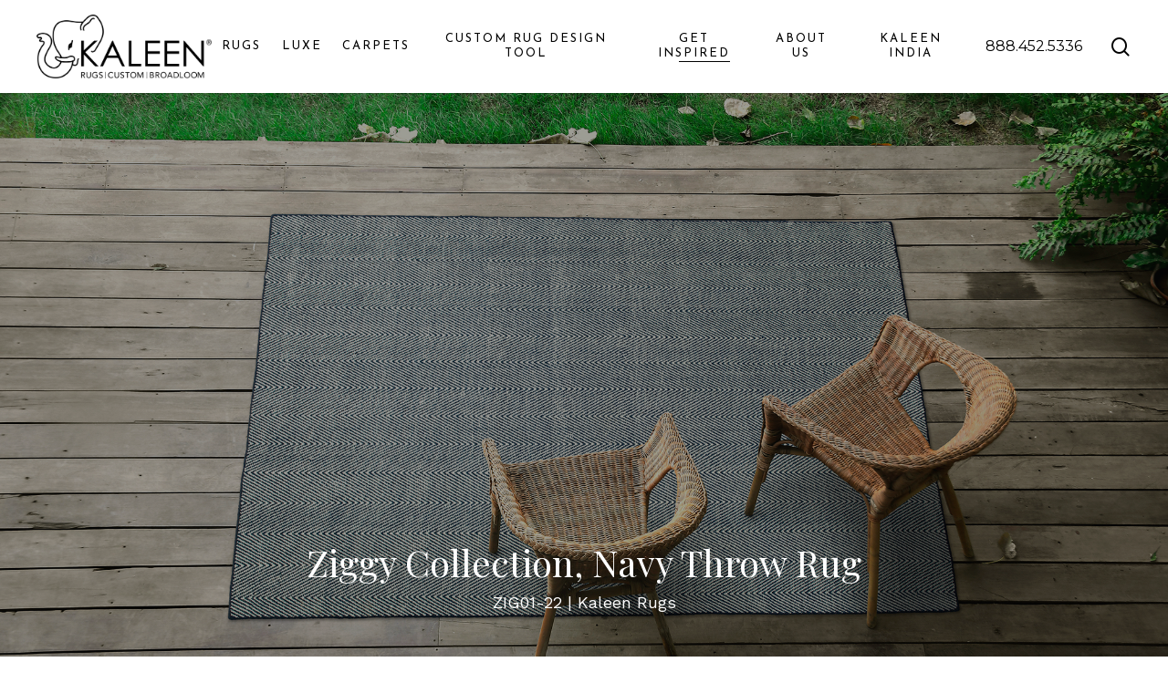

--- FILE ---
content_type: text/html; charset=UTF-8
request_url: https://www.kaleen.com/kaleen_product/zig01-22-35/
body_size: 31154
content:
<!doctype html>
<html lang="en-US" class="no-js">
<head>
	<meta charset="UTF-8">
<script type="text/javascript">
/* <![CDATA[ */
var gform;gform||(document.addEventListener("gform_main_scripts_loaded",function(){gform.scriptsLoaded=!0}),document.addEventListener("gform/theme/scripts_loaded",function(){gform.themeScriptsLoaded=!0}),window.addEventListener("DOMContentLoaded",function(){gform.domLoaded=!0}),gform={domLoaded:!1,scriptsLoaded:!1,themeScriptsLoaded:!1,isFormEditor:()=>"function"==typeof InitializeEditor,callIfLoaded:function(o){return!(!gform.domLoaded||!gform.scriptsLoaded||!gform.themeScriptsLoaded&&!gform.isFormEditor()||(gform.isFormEditor()&&console.warn("The use of gform.initializeOnLoaded() is deprecated in the form editor context and will be removed in Gravity Forms 3.1."),o(),0))},initializeOnLoaded:function(o){gform.callIfLoaded(o)||(document.addEventListener("gform_main_scripts_loaded",()=>{gform.scriptsLoaded=!0,gform.callIfLoaded(o)}),document.addEventListener("gform/theme/scripts_loaded",()=>{gform.themeScriptsLoaded=!0,gform.callIfLoaded(o)}),window.addEventListener("DOMContentLoaded",()=>{gform.domLoaded=!0,gform.callIfLoaded(o)}))},hooks:{action:{},filter:{}},addAction:function(o,r,e,t){gform.addHook("action",o,r,e,t)},addFilter:function(o,r,e,t){gform.addHook("filter",o,r,e,t)},doAction:function(o){gform.doHook("action",o,arguments)},applyFilters:function(o){return gform.doHook("filter",o,arguments)},removeAction:function(o,r){gform.removeHook("action",o,r)},removeFilter:function(o,r,e){gform.removeHook("filter",o,r,e)},addHook:function(o,r,e,t,n){null==gform.hooks[o][r]&&(gform.hooks[o][r]=[]);var d=gform.hooks[o][r];null==n&&(n=r+"_"+d.length),gform.hooks[o][r].push({tag:n,callable:e,priority:t=null==t?10:t})},doHook:function(r,o,e){var t;if(e=Array.prototype.slice.call(e,1),null!=gform.hooks[r][o]&&((o=gform.hooks[r][o]).sort(function(o,r){return o.priority-r.priority}),o.forEach(function(o){"function"!=typeof(t=o.callable)&&(t=window[t]),"action"==r?t.apply(null,e):e[0]=t.apply(null,e)})),"filter"==r)return e[0]},removeHook:function(o,r,t,n){var e;null!=gform.hooks[o][r]&&(e=(e=gform.hooks[o][r]).filter(function(o,r,e){return!!(null!=n&&n!=o.tag||null!=t&&t!=o.priority)}),gform.hooks[o][r]=e)}});
/* ]]> */
</script>

	<meta name="viewport" content="width=device-width, initial-scale=1, maximum-scale=1, user-scalable=0" /><meta name='robots' content='index, follow, max-image-preview:large, max-snippet:-1, max-video-preview:-1' />

	<!-- This site is optimized with the Yoast SEO plugin v26.6 - https://yoast.com/wordpress/plugins/seo/ -->
	<title>ZIG01-22-35 - Kaleen</title>
	<link rel="canonical" href="https://www.kaleen.com/kaleen_product/zig01-22-35/" />
	<meta property="og:locale" content="en_US" />
	<meta property="og:type" content="article" />
	<meta property="og:title" content="ZIG01-22-35 - Kaleen" />
	<meta property="og:description" content="Jazz up your home or patio with the energetic patterns found in the Ziggy Collection. The narrow zigzag stripes create a chevron-like design that is then softened using a slight..." />
	<meta property="og:url" content="https://www.kaleen.com/kaleen_product/zig01-22-35/" />
	<meta property="og:site_name" content="Kaleen" />
	<meta property="article:publisher" content="https://www.facebook.com/KaleenRugs" />
	<meta property="article:modified_time" content="2023-08-17T17:59:47+00:00" />
	<meta name="twitter:card" content="summary_large_image" />
	<meta name="twitter:site" content="@KaleenRugs" />
	<script type="application/ld+json" class="yoast-schema-graph">{"@context":"https://schema.org","@graph":[{"@type":"WebPage","@id":"https://www.kaleen.com/kaleen_product/zig01-22-35/","url":"https://www.kaleen.com/kaleen_product/zig01-22-35/","name":"ZIG01-22-35 - Kaleen","isPartOf":{"@id":"https://www.kaleen.com/#website"},"datePublished":"2023-08-17T17:59:40+00:00","dateModified":"2023-08-17T17:59:47+00:00","breadcrumb":{"@id":"https://www.kaleen.com/kaleen_product/zig01-22-35/#breadcrumb"},"inLanguage":"en-US","potentialAction":[{"@type":"ReadAction","target":["https://www.kaleen.com/kaleen_product/zig01-22-35/"]}]},{"@type":"BreadcrumbList","@id":"https://www.kaleen.com/kaleen_product/zig01-22-35/#breadcrumb","itemListElement":[{"@type":"ListItem","position":1,"name":"Home","item":"https://www.kaleen.com/"},{"@type":"ListItem","position":2,"name":"ZIG01-22-35"}]},{"@type":"WebSite","@id":"https://www.kaleen.com/#website","url":"https://www.kaleen.com/","name":"Kaleen Custom Rugs | Broadloom","description":"Broadloom and PureLife Rugs","publisher":{"@id":"https://www.kaleen.com/#organization"},"potentialAction":[{"@type":"SearchAction","target":{"@type":"EntryPoint","urlTemplate":"https://www.kaleen.com/?s={search_term_string}"},"query-input":{"@type":"PropertyValueSpecification","valueRequired":true,"valueName":"search_term_string"}}],"inLanguage":"en-US"},{"@type":"Organization","@id":"https://www.kaleen.com/#organization","name":"Kaleen Custom Rugs | Broadloom","url":"https://www.kaleen.com/","logo":{"@type":"ImageObject","inLanguage":"en-US","@id":"https://www.kaleen.com/#/schema/logo/image/","url":"https://www.kaleen.com/wp-content/uploads/2021/12/Kaleen_Logo.png","contentUrl":"https://www.kaleen.com/wp-content/uploads/2021/12/Kaleen_Logo.png","width":630,"height":315,"caption":"Kaleen Custom Rugs | Broadloom"},"image":{"@id":"https://www.kaleen.com/#/schema/logo/image/"},"sameAs":["https://www.facebook.com/KaleenRugs","https://x.com/KaleenRugs","https://www.instagram.com/kaleenrugs/","https://www.pinterest.com/kaleenrugs/"]}]}</script>
	<!-- / Yoast SEO plugin. -->


<link rel='dns-prefetch' href='//assets.adobedtm.com' />
<link rel='dns-prefetch' href='//www.google.com' />
<link rel='dns-prefetch' href='//www.googletagmanager.com' />
<link rel='dns-prefetch' href='//fonts.googleapis.com' />
<link rel="alternate" type="application/rss+xml" title="Kaleen &raquo; Feed" href="https://www.kaleen.com/feed/" />
<link rel="alternate" type="application/rss+xml" title="Kaleen &raquo; Comments Feed" href="https://www.kaleen.com/comments/feed/" />
<link rel="alternate" type="application/rss+xml" title="Kaleen &raquo; ZIG01-22-35 Comments Feed" href="https://www.kaleen.com/kaleen_product/zig01-22-35/feed/" />
<link rel="alternate" title="oEmbed (JSON)" type="application/json+oembed" href="https://www.kaleen.com/wp-json/oembed/1.0/embed?url=https%3A%2F%2Fwww.kaleen.com%2Fkaleen_product%2Fzig01-22-35%2F" />
<link rel="alternate" title="oEmbed (XML)" type="text/xml+oembed" href="https://www.kaleen.com/wp-json/oembed/1.0/embed?url=https%3A%2F%2Fwww.kaleen.com%2Fkaleen_product%2Fzig01-22-35%2F&#038;format=xml" />
<link rel="preload" href="https://www.kaleen.com/wp-content/themes/salient/css/fonts/icomoon.woff?v=1.7" as="font" type="font/woff" crossorigin="anonymous"><style id='wp-img-auto-sizes-contain-inline-css' type='text/css'>
img:is([sizes=auto i],[sizes^="auto," i]){contain-intrinsic-size:3000px 1500px}
/*# sourceURL=wp-img-auto-sizes-contain-inline-css */
</style>
<link rel='stylesheet' id='wp-components-css' href='https://www.kaleen.com/wp-includes/css/dist/components/style.min.css?ver=6.9' type='text/css' media='all' />
<link rel='stylesheet' id='wp-preferences-css' href='https://www.kaleen.com/wp-includes/css/dist/preferences/style.min.css?ver=6.9' type='text/css' media='all' />
<link rel='stylesheet' id='wp-block-editor-css' href='https://www.kaleen.com/wp-includes/css/dist/block-editor/style.min.css?ver=6.9' type='text/css' media='all' />
<link rel='stylesheet' id='popup-maker-block-library-style-css' href='https://www.kaleen.com/wp-content/plugins/popup-maker/dist/packages/block-library-style.css?ver=dbea705cfafe089d65f1' type='text/css' media='all' />
<link rel='stylesheet' id='ctct_form_styles-css' href='https://www.kaleen.com/wp-content/plugins/constant-contact-forms/assets/css/style.css?ver=2.15.2' type='text/css' media='all' />
<link rel='stylesheet' id='salient-social-css' href='https://www.kaleen.com/wp-content/plugins/salient-social/css/style.css?ver=1.2.6' type='text/css' media='all' />
<style id='salient-social-inline-css' type='text/css'>

  .sharing-default-minimal .nectar-love.loved,
  body .nectar-social[data-color-override="override"].fixed > a:before, 
  body .nectar-social[data-color-override="override"].fixed .nectar-social-inner a,
  .sharing-default-minimal .nectar-social[data-color-override="override"] .nectar-social-inner a:hover,
  .nectar-social.vertical[data-color-override="override"] .nectar-social-inner a:hover {
    background-color: #000000;
  }
  .nectar-social.hover .nectar-love.loved,
  .nectar-social.hover > .nectar-love-button a:hover,
  .nectar-social[data-color-override="override"].hover > div a:hover,
  #single-below-header .nectar-social[data-color-override="override"].hover > div a:hover,
  .nectar-social[data-color-override="override"].hover .share-btn:hover,
  .sharing-default-minimal .nectar-social[data-color-override="override"] .nectar-social-inner a {
    border-color: #000000;
  }
  #single-below-header .nectar-social.hover .nectar-love.loved i,
  #single-below-header .nectar-social.hover[data-color-override="override"] a:hover,
  #single-below-header .nectar-social.hover[data-color-override="override"] a:hover i,
  #single-below-header .nectar-social.hover .nectar-love-button a:hover i,
  .nectar-love:hover i,
  .hover .nectar-love:hover .total_loves,
  .nectar-love.loved i,
  .nectar-social.hover .nectar-love.loved .total_loves,
  .nectar-social.hover .share-btn:hover, 
  .nectar-social[data-color-override="override"].hover .nectar-social-inner a:hover,
  .nectar-social[data-color-override="override"].hover > div:hover span,
  .sharing-default-minimal .nectar-social[data-color-override="override"] .nectar-social-inner a:not(:hover) i,
  .sharing-default-minimal .nectar-social[data-color-override="override"] .nectar-social-inner a:not(:hover) {
    color: #000000;
  }
/*# sourceURL=salient-social-inline-css */
</style>
<link rel='stylesheet' id='font-awesome-css' href='https://www.kaleen.com/wp-content/themes/salient/css/font-awesome.min.css?ver=4.7.1' type='text/css' media='all' />
<link rel='stylesheet' id='salient-grid-system-css' href='https://www.kaleen.com/wp-content/themes/salient/css/build/grid-system.css?ver=18.0.1' type='text/css' media='all' />
<link rel='stylesheet' id='main-styles-css' href='https://www.kaleen.com/wp-content/themes/salient/css/build/style.css?ver=18.0.1' type='text/css' media='all' />
<link rel='stylesheet' id='nectar-header-layout-centered-menu-css' href='https://www.kaleen.com/wp-content/themes/salient/css/build/header/header-layout-centered-menu.css?ver=18.0.1' type='text/css' media='all' />
<link rel='stylesheet' id='nectar-header-megamenu-css' href='https://www.kaleen.com/wp-content/themes/salient/css/build/header/header-megamenu.css?ver=18.0.1' type='text/css' media='all' />
<link rel='stylesheet' id='nectar-single-styles-css' href='https://www.kaleen.com/wp-content/themes/salient/css/build/single.css?ver=18.0.1' type='text/css' media='all' />
<link rel='stylesheet' id='nectar-element-icon-with-text-css' href='https://www.kaleen.com/wp-content/themes/salient/css/build/elements/element-icon-with-text.css?ver=18.0.1' type='text/css' media='all' />
<link rel='stylesheet' id='nectar_default_font_open_sans-css' href='https://fonts.googleapis.com/css?family=Open+Sans%3A300%2C400%2C600%2C700&#038;subset=latin%2Clatin-ext&#038;display=swap' type='text/css' media='all' />
<link rel='stylesheet' id='responsive-css' href='https://www.kaleen.com/wp-content/themes/salient/css/build/responsive.css?ver=18.0.1' type='text/css' media='all' />
<link rel='stylesheet' id='select2-css' href='https://www.kaleen.com/wp-content/themes/salient/css/build/plugins/select2.css?ver=4.0.1' type='text/css' media='all' />
<link rel='stylesheet' id='skin-material-css' href='https://www.kaleen.com/wp-content/themes/salient/css/build/skin-material.css?ver=18.0.1' type='text/css' media='all' />
<link rel='stylesheet' id='salient-wp-menu-dynamic-css' href='https://www.kaleen.com/wp-content/uploads/salient/menu-dynamic.css?ver=52988' type='text/css' media='all' />
<link rel='stylesheet' id='js_composer_front-css' href='https://www.kaleen.com/wp-content/themes/salient/css/build/plugins/js_composer.css?ver=18.0.1' type='text/css' media='all' />
<link rel='stylesheet' id='nectar-element-animated-title-css' href='https://www.kaleen.com/wp-content/themes/salient/css/build/elements/element-animated-title.css?ver=18.0.1' type='text/css' media='all' />
<link rel='stylesheet' id='popup-maker-site-css' href='//www.kaleen.com/wp-content/uploads/pum/pum-site-styles.css?generated=1757485812&#038;ver=1.21.5' type='text/css' media='all' />
<link rel='stylesheet' id='gform_basic-css' href='https://www.kaleen.com/wp-content/plugins/gravityforms/assets/css/dist/basic.min.css?ver=2.9.25' type='text/css' media='all' />
<link rel='stylesheet' id='gform_theme_components-css' href='https://www.kaleen.com/wp-content/plugins/gravityforms/assets/css/dist/theme-components.min.css?ver=2.9.25' type='text/css' media='all' />
<link rel='stylesheet' id='gform_theme-css' href='https://www.kaleen.com/wp-content/plugins/gravityforms/assets/css/dist/theme.min.css?ver=2.9.25' type='text/css' media='all' />
<link rel='stylesheet' id='dynamic-css-css' href='https://www.kaleen.com/wp-content/uploads/salient/salient-dynamic-styles.css?ver=23002' type='text/css' media='all' />
<style id='dynamic-css-inline-css' type='text/css'>
#header-space{background-color:#ffffff}@media only screen and (min-width:1000px){body #ajax-content-wrap.no-scroll{min-height:calc(100vh - 102px);height:calc(100vh - 102px)!important;}}@media only screen and (min-width:1000px){#page-header-wrap.fullscreen-header,#page-header-wrap.fullscreen-header #page-header-bg,html:not(.nectar-box-roll-loaded) .nectar-box-roll > #page-header-bg.fullscreen-header,.nectar_fullscreen_zoom_recent_projects,#nectar_fullscreen_rows:not(.afterLoaded) > div{height:calc(100vh - 101px);}.wpb_row.vc_row-o-full-height.top-level,.wpb_row.vc_row-o-full-height.top-level > .col.span_12{min-height:calc(100vh - 101px);}html:not(.nectar-box-roll-loaded) .nectar-box-roll > #page-header-bg.fullscreen-header{top:102px;}.nectar-slider-wrap[data-fullscreen="true"]:not(.loaded),.nectar-slider-wrap[data-fullscreen="true"]:not(.loaded) .swiper-container{height:calc(100vh - 100px)!important;}.admin-bar .nectar-slider-wrap[data-fullscreen="true"]:not(.loaded),.admin-bar .nectar-slider-wrap[data-fullscreen="true"]:not(.loaded) .swiper-container{height:calc(100vh - 100px - 32px)!important;}}.admin-bar[class*="page-template-template-no-header"] .wpb_row.vc_row-o-full-height.top-level,.admin-bar[class*="page-template-template-no-header"] .wpb_row.vc_row-o-full-height.top-level > .col.span_12{min-height:calc(100vh - 32px);}body[class*="page-template-template-no-header"] .wpb_row.vc_row-o-full-height.top-level,body[class*="page-template-template-no-header"] .wpb_row.vc_row-o-full-height.top-level > .col.span_12{min-height:100vh;}@media only screen and (max-width:999px){.using-mobile-browser #nectar_fullscreen_rows:not(.afterLoaded):not([data-mobile-disable="on"]) > div{height:calc(100vh - 116px);}.using-mobile-browser .wpb_row.vc_row-o-full-height.top-level,.using-mobile-browser .wpb_row.vc_row-o-full-height.top-level > .col.span_12,[data-permanent-transparent="1"].using-mobile-browser .wpb_row.vc_row-o-full-height.top-level,[data-permanent-transparent="1"].using-mobile-browser .wpb_row.vc_row-o-full-height.top-level > .col.span_12{min-height:calc(100vh - 116px);}html:not(.nectar-box-roll-loaded) .nectar-box-roll > #page-header-bg.fullscreen-header,.nectar_fullscreen_zoom_recent_projects,.nectar-slider-wrap[data-fullscreen="true"]:not(.loaded),.nectar-slider-wrap[data-fullscreen="true"]:not(.loaded) .swiper-container,#nectar_fullscreen_rows:not(.afterLoaded):not([data-mobile-disable="on"]) > div{height:calc(100vh - 63px);}.wpb_row.vc_row-o-full-height.top-level,.wpb_row.vc_row-o-full-height.top-level > .col.span_12{min-height:calc(100vh - 63px);}body[data-transparent-header="false"] #ajax-content-wrap.no-scroll{min-height:calc(100vh - 63px);height:calc(100vh - 63px);}}body .container-wrap .wpb_row[data-column-margin="20px"]:not(.full-width-section):not(.full-width-content):not(.inner_row){margin-bottom:20px;}body .container-wrap .vc_row-fluid[data-column-margin="20px"] > .span_12,html body .vc_row-fluid[data-column-margin="20px"] > .span_12,body .container-wrap .vc_row-fluid[data-column-margin="20px"] .full-page-inner > .container > .span_12,body .container-wrap .vc_row-fluid[data-column-margin="20px"] .full-page-inner > .span_12{margin-left:-10px;margin-right:-10px;}body .container-wrap .vc_row-fluid[data-column-margin="20px"] .wpb_column:not(.child_column),body .container-wrap .inner_row[data-column-margin="20px"] .child_column,html body .vc_row-fluid[data-column-margin="20px"] .wpb_column:not(.child_column),html body .inner_row[data-column-margin="20px"] .child_column{padding-left:10px;padding-right:10px;}.container-wrap .vc_row-fluid[data-column-margin="20px"].full-width-content > .span_12,html body .vc_row-fluid[data-column-margin="20px"].full-width-content > .span_12,.container-wrap .vc_row-fluid[data-column-margin="20px"].full-width-content .full-page-inner > .span_12{margin-left:0;margin-right:0;padding-left:10px;padding-right:10px;}@media only screen and (max-width:999px) and (min-width:691px){.vc_row-fluid[data-column-margin="20px"] > .span_12 > .one-fourths:not([class*="vc_col-xs-"]),.vc_row-fluid .vc_row-fluid.inner_row[data-column-margin="20px"] > .span_12 > .one-fourths:not([class*="vc_col-xs-"]){margin-bottom:20px;}}@media only screen and (max-width:999px){.vc_row-fluid[data-column-margin="20px"] .wpb_column:not([class*="vc_col-xs-"]):not(.child_column):not(:last-child),.inner_row[data-column-margin="20px"] .child_column:not([class*="vc_col-xs-"]):not(:last-child){margin-bottom:20px;}}#ajax-content-wrap .vc_row.left_padding_5pct > .row_col_wrap_12,.nectar-global-section .vc_row.left_padding_5pct > .row_col_wrap_12{padding-left:5%;}#ajax-content-wrap .vc_row.right_padding_5pct > .row_col_wrap_12,.nectar-global-section .vc_row.right_padding_5pct > .row_col_wrap_12{padding-right:5%;}@media only screen and (max-width:999px){.vc_row.bottom_padding_tablet_0px{padding-bottom:0px!important;}}@media only screen and (max-width:999px){.vc_row.top_padding_tablet_0px{padding-top:0px!important;}}@media only screen and (max-width:690px){body .vc_row.bottom_padding_phone_0px{padding-bottom:0px!important;}}@media only screen and (max-width:690px){body .vc_row.top_padding_phone_0px{padding-top:0px!important;}}.screen-reader-text,.nectar-skip-to-content:not(:focus){border:0;clip:rect(1px,1px,1px,1px);clip-path:inset(50%);height:1px;margin:-1px;overflow:hidden;padding:0;position:absolute!important;width:1px;word-wrap:normal!important;}.row .col img:not([srcset]){width:auto;}.row .col img.img-with-animation.nectar-lazy:not([srcset]){width:100%;}
.pum-overlay.pum-theme-default-theme{
    backdrop-filter: blur(4px);
}

body:not(.ascend) #header-outer[data-full-width="true"][data-remove-border="true"] #top nav ul #search-btn {
    margin-left: 0px;
}

.page-header-overlay-color:after {
    opacity: 0.4;
}
body .footsoc [class^="icon-"].icon-default-style {
    line-height: 20px;
    height: 20px;
    width: 20px;
    margin-right: 0;
    font-size: 20px;
    color: #000;
    font-style: normal;
    background-color: transparent;
}
.footsoc .iwithtext .iwt-text {
    padding-left: 35px;
}
.footsoc .wpb_wrapper >div {
    margin-bottom: 5px;
}

/*#gform_wrapper_2 button {*/
/*  font-family: 'Playfair Display';*/
/*  background-color: #000000;*/
/*  color: #FFFFFF;*/
/*  border: 0px;*/
/*  box-shadow: 0px 0px 0px 5px #FFFFFF;*/
/*  transition: all 0.25s ease-in-out;*/
/*  white-space: nowrap; */
/*  font-size: 14px; */
/*}*/

/*#gform_wrapper_2 button:hover {*/
/*  cursor: pointer;*/
/*  background-color: #333333;*/
/*  border: 1px solid #FFFFFF;*/
/*  box-shadow: 0px 0px 0px 5px #333333;*/
/*}*/

/*#gform_wrapper_2 input[type=text],*/
/*#gform_wrapper_2 input[type=email] {*/
/*  line-height: 2.5em;*/
/*}*/

#ctct-form-wrapper-0 input[type="submit"] {
  font-family: 'Playfair Display';
  background-color: #000000;
  color: #FFFFFF;
  border: 0px;
  box-shadow: 0px 0px 0px 5px #FFFFFF;
  transition: all 0.25s ease-in-out;
  white-space: nowrap;
  font-size: 14px;
}

#ctct-form-wrapper-0 input[type="submit"]:hover {
  cursor: pointer;
  background-color: #333333;
  border: 1px solid #FFFFFF;
  box-shadow: 0px 0px 0px 5px #333333;
}

#ctct-form-wrapper-0 .ctct-disclosure {
    display: none;
}

.main-content {transition: backdrop-filter 0.35s ease-in-out;}
.kblur{transition: all 0.35s ease-in-out;}

.kblur::after{
  content:' ';
  position: absolute;
  width: 100%;
  height: 100%;
  z-index:100000;
  top:0;
  left:0;
  display:block;
  backdrop-filter: blur(6px) brightness(60%);
  transition: all 0.35s ease-in-out;
}

#fnav .nectar-button-type{font-weight: 400;}
#fnav .nectar-cta{margin-bottom:0px;}
#fnav .nectar-cta[data-style="underline"] .link_wrap .link_text:after {
    margin-top: 0;
    top: auto;
    border-top: none;
    border-right: none;
    bottom: 6px;
    border-left: none;
    border-bottom: 1px solid #f5f5f5!important;
    border-radius: 0;
    background-color: transparent!important;
    transition: transform 0.4s cubic-bezier(0.23, 0.46, 0.4, 1);
    -webkit-transition: -webkit-transform 0.4s cubic-bezier(0.23, 0.46, 0.4, 1);
    animation: none;
    transform-origin: left;
    z-index: 1;
    transform: scaleX(0)!important;
}
body:not(.mobile) #fnav .nectar-cta[data-style="underline"] .link_wrap:hover .link_text:after {
    animation: none;
    transform: scaleX(1)!important;
    transform-origin: left;
     border-bottom: 1px solid #000000!important;
}

span.wpcf7-not-valid-tip, .woocommerce input#coupon_code, body[data-fancy-form-rcs="1"] .select2-container, body[data-fancy-form-rcs="1"] .select2-drop, body[data-fancy-form-rcs="1"] .select2-search, .select2-search input, body[data-form-style="minimal"] .container-wrap .span_12.light input[type="email"] {
    border-bottom: 1px solid #000;
}

#header-outer header li > a .nectar-menu-icon-img{margin-top:7px;}
#menu-item-1659{background-color:#F5f5f5;}

body.category-press .container.main-content{max-width:1425px;}
body.category-in-the-news .container.main-content{max-width:1425px;}
body.category-blog .container.main-content{max-width:1425px;}
/*# sourceURL=dynamic-css-inline-css */
</style>
<link rel='stylesheet' id='salient-child-style-css' href='https://www.kaleen.com/wp-content/themes/salient-child/style.css?ver=18.0.1' type='text/css' media='all' />
<link rel='stylesheet' id='redux-google-fonts-salient_redux-css' href='https://fonts.googleapis.com/css?family=Josefin+Sans%3A400%2C500%7CWork+Sans%3A400%2C500%7CMontserrat%3A400%7CPlayfair+Display%3A400%7CCastoro%3A400&#038;subset=latin&#038;display=swap&#038;ver=6.9' type='text/css' media='all' />
<script type="text/javascript" src="https://www.kaleen.com/wp-includes/js/jquery/jquery.min.js?ver=3.7.1" id="jquery-core-js"></script>
<script type="text/javascript" src="https://www.kaleen.com/wp-includes/js/jquery/jquery-migrate.min.js?ver=3.4.1" id="jquery-migrate-js"></script>
<script type="text/javascript" src="//assets.adobedtm.com/175f7caa2b90/c1b33d534004/launch-7fbbd8e6aa02.min.js" id="adobedtm-js" async="async" data-wp-strategy="async"></script>
<script type="text/javascript" defer='defer' src="https://www.kaleen.com/wp-content/plugins/gravityforms/js/jquery.json.min.js?ver=2.9.25" id="gform_json-js"></script>
<script type="text/javascript" id="gform_gravityforms-js-extra">
/* <![CDATA[ */
var gf_global = {"gf_currency_config":{"name":"U.S. Dollar","symbol_left":"$","symbol_right":"","symbol_padding":"","thousand_separator":",","decimal_separator":".","decimals":2,"code":"USD"},"base_url":"https://www.kaleen.com/wp-content/plugins/gravityforms","number_formats":[],"spinnerUrl":"https://www.kaleen.com/wp-content/plugins/gravityforms/images/spinner.svg","version_hash":"e569e31b6513093e246b9c3596fa307a","strings":{"newRowAdded":"New row added.","rowRemoved":"Row removed","formSaved":"The form has been saved.  The content contains the link to return and complete the form."}};
var gf_global = {"gf_currency_config":{"name":"U.S. Dollar","symbol_left":"$","symbol_right":"","symbol_padding":"","thousand_separator":",","decimal_separator":".","decimals":2,"code":"USD"},"base_url":"https://www.kaleen.com/wp-content/plugins/gravityforms","number_formats":[],"spinnerUrl":"https://www.kaleen.com/wp-content/plugins/gravityforms/images/spinner.svg","version_hash":"e569e31b6513093e246b9c3596fa307a","strings":{"newRowAdded":"New row added.","rowRemoved":"Row removed","formSaved":"The form has been saved.  The content contains the link to return and complete the form."}};
var gform_i18n = {"datepicker":{"days":{"monday":"Mo","tuesday":"Tu","wednesday":"We","thursday":"Th","friday":"Fr","saturday":"Sa","sunday":"Su"},"months":{"january":"January","february":"February","march":"March","april":"April","may":"May","june":"June","july":"July","august":"August","september":"September","october":"October","november":"November","december":"December"},"firstDay":1,"iconText":"Select date"}};
var gf_legacy_multi = {"3":""};
var gform_gravityforms = {"strings":{"invalid_file_extension":"This type of file is not allowed. Must be one of the following:","delete_file":"Delete this file","in_progress":"in progress","file_exceeds_limit":"File exceeds size limit","illegal_extension":"This type of file is not allowed.","max_reached":"Maximum number of files reached","unknown_error":"There was a problem while saving the file on the server","currently_uploading":"Please wait for the uploading to complete","cancel":"Cancel","cancel_upload":"Cancel this upload","cancelled":"Cancelled","error":"Error","message":"Message"},"vars":{"images_url":"https://www.kaleen.com/wp-content/plugins/gravityforms/images"}};
//# sourceURL=gform_gravityforms-js-extra
/* ]]> */
</script>
<script type="text/javascript" defer='defer' src="https://www.kaleen.com/wp-content/plugins/gravityforms/js/gravityforms.min.js?ver=2.9.25" id="gform_gravityforms-js"></script>
<script type="text/javascript" defer='defer' src="https://www.google.com/recaptcha/api.js?hl=en&amp;ver=6.9#038;render=explicit" id="gform_recaptcha-js"></script>
<script type="text/javascript" defer='defer' src="https://www.kaleen.com/wp-content/plugins/gravityforms/assets/js/dist/utils.min.js?ver=48a3755090e76a154853db28fc254681" id="gform_gravityforms_utils-js"></script>

<!-- Google tag (gtag.js) snippet added by Site Kit -->
<!-- Google Analytics snippet added by Site Kit -->
<script type="text/javascript" src="https://www.googletagmanager.com/gtag/js?id=GT-MJKTFCW" id="google_gtagjs-js" async></script>
<script type="text/javascript" id="google_gtagjs-js-after">
/* <![CDATA[ */
window.dataLayer = window.dataLayer || [];function gtag(){dataLayer.push(arguments);}
gtag("set","linker",{"domains":["www.kaleen.com"]});
gtag("js", new Date());
gtag("set", "developer_id.dZTNiMT", true);
gtag("config", "GT-MJKTFCW");
//# sourceURL=google_gtagjs-js-after
/* ]]> */
</script>
<script></script><link rel="https://api.w.org/" href="https://www.kaleen.com/wp-json/" /><link rel="alternate" title="JSON" type="application/json" href="https://www.kaleen.com/wp-json/wp/v2/kaleen_product/113431" /><link rel="EditURI" type="application/rsd+xml" title="RSD" href="https://www.kaleen.com/xmlrpc.php?rsd" />
<link rel='shortlink' href='https://www.kaleen.com/?p=113431' />
<meta name="generator" content="Site Kit by Google 1.168.0" /><!-- Meta Pixel Code -->
<script>
!function(f,b,e,v,n,t,s)
{if(f.fbq)return;n=f.fbq=function(){n.callMethod?
n.callMethod.apply(n,arguments):n.queue.push(arguments)};
if(!f._fbq)f._fbq=n;n.push=n;n.loaded=!0;n.version='2.0';
n.queue=[];t=b.createElement(e);t.async=!0;
t.src=v;s=b.getElementsByTagName(e)[0];
s.parentNode.insertBefore(t,s)}(window, document,'script',
'https://connect.facebook.net/en_US/fbevents.js');
fbq('init', '1718162292040327');
fbq('track', 'PageView');
</script>
<noscript><img height="1" width="1" style="display:none"
src="https://www.facebook.com/tr?id=1718162292040327&ev=PageView&noscript=1"
/></noscript>
<!-- End Meta Pixel Code -->

<meta name="facebook-domain-verification" content="06vpajy49kkbk5674pv7pz3fcec7r2" />  <link rel="preload" as="image" 
        href="https://www.kaleen.com/wp-content/uploads/2025/03/22x100-Collections-Intros-1.webp" />
  <script type="text/javascript"> var root = document.getElementsByTagName( "html" )[0]; root.setAttribute( "class", "js" ); </script><script>
jQuery( document ).ready(function() {

jQuery('ul.sf-menu').hover(
       function(){ jQuery( "#page-header-bg" ).addClass('kblur') },
		function(){setTimeout(function(){jQuery( "#page-header-bg" ).removeClass('kblur')},750)}
		)
});
</script>

<script>
        window.dataLayer = window.dataLayer || [];
        function gtag() { dataLayer.push(arguments); }
        gtag('js', new Date());
        gtag('config', 'UA-108875824-1');
 </script>
<!-- Global site tag (gtag.js) - Google Analytics -->
<script async src="https://www.googletagmanager.com/gtag/js?id=UA-115132013-18"></script>
<script>
  window.dataLayer = window.dataLayer || [];
  function gtag(){dataLayer.push(arguments);}
  gtag('js', new Date());

  gtag('config', 'UA-115132013-18');
</script><style type="text/css">.recentcomments a{display:inline !important;padding:0 !important;margin:0 !important;}</style><meta name="generator" content="Powered by WPBakery Page Builder - drag and drop page builder for WordPress."/>
<script id='nitro-telemetry-meta' nitro-exclude>window.NPTelemetryMetadata={missReason: (!window.NITROPACK_STATE ? 'cache not found' : 'hit'),pageType: 'kaleen_product',isEligibleForOptimization: true,}</script><script id='nitro-generic' nitro-exclude>(()=>{window.NitroPack=window.NitroPack||{coreVersion:"na",isCounted:!1};let e=document.createElement("script");if(e.src="https://nitroscripts.com/GudnVUMXESDKcXcFjFOTFKZwgKIsifhN",e.async=!0,e.id="nitro-script",document.head.appendChild(e),!window.NitroPack.isCounted){window.NitroPack.isCounted=!0;let t=()=>{navigator.sendBeacon("https://to.getnitropack.com/p",JSON.stringify({siteId:"GudnVUMXESDKcXcFjFOTFKZwgKIsifhN",url:window.location.href,isOptimized:!!window.IS_NITROPACK,coreVersion:"na",missReason:window.NPTelemetryMetadata?.missReason||"",pageType:window.NPTelemetryMetadata?.pageType||"",isEligibleForOptimization:!!window.NPTelemetryMetadata?.isEligibleForOptimization}))};(()=>{let e=()=>new Promise(e=>{"complete"===document.readyState?e():window.addEventListener("load",e)}),i=()=>new Promise(e=>{document.prerendering?document.addEventListener("prerenderingchange",e,{once:!0}):e()}),a=async()=>{await i(),await e(),t()};a()})(),window.addEventListener("pageshow",e=>{if(e.persisted){let i=document.prerendering||self.performance?.getEntriesByType?.("navigation")[0]?.activationStart>0;"visible"!==document.visibilityState||i||t()}})}})();</script><link rel="icon" href="https://www.kaleen.com/wp-content/uploads/2021/09/cropped-kaleenfav-2-32x32.png" sizes="32x32" />
<link rel="icon" href="https://www.kaleen.com/wp-content/uploads/2021/09/cropped-kaleenfav-2-192x192.png" sizes="192x192" />
<link rel="apple-touch-icon" href="https://www.kaleen.com/wp-content/uploads/2021/09/cropped-kaleenfav-2-180x180.png" />
<meta name="msapplication-TileImage" content="https://www.kaleen.com/wp-content/uploads/2021/09/cropped-kaleenfav-2-270x270.png" />
		<style type="text/css" id="wp-custom-css">
			.home .imeg_second_slider .hero-header img {
    width: 100%;
}		</style>
		<noscript><style> .wpb_animate_when_almost_visible { opacity: 1; }</style></noscript><style id='global-styles-inline-css' type='text/css'>
:root{--wp--preset--aspect-ratio--square: 1;--wp--preset--aspect-ratio--4-3: 4/3;--wp--preset--aspect-ratio--3-4: 3/4;--wp--preset--aspect-ratio--3-2: 3/2;--wp--preset--aspect-ratio--2-3: 2/3;--wp--preset--aspect-ratio--16-9: 16/9;--wp--preset--aspect-ratio--9-16: 9/16;--wp--preset--color--black: #000000;--wp--preset--color--cyan-bluish-gray: #abb8c3;--wp--preset--color--white: #ffffff;--wp--preset--color--pale-pink: #f78da7;--wp--preset--color--vivid-red: #cf2e2e;--wp--preset--color--luminous-vivid-orange: #ff6900;--wp--preset--color--luminous-vivid-amber: #fcb900;--wp--preset--color--light-green-cyan: #7bdcb5;--wp--preset--color--vivid-green-cyan: #00d084;--wp--preset--color--pale-cyan-blue: #8ed1fc;--wp--preset--color--vivid-cyan-blue: #0693e3;--wp--preset--color--vivid-purple: #9b51e0;--wp--preset--gradient--vivid-cyan-blue-to-vivid-purple: linear-gradient(135deg,rgb(6,147,227) 0%,rgb(155,81,224) 100%);--wp--preset--gradient--light-green-cyan-to-vivid-green-cyan: linear-gradient(135deg,rgb(122,220,180) 0%,rgb(0,208,130) 100%);--wp--preset--gradient--luminous-vivid-amber-to-luminous-vivid-orange: linear-gradient(135deg,rgb(252,185,0) 0%,rgb(255,105,0) 100%);--wp--preset--gradient--luminous-vivid-orange-to-vivid-red: linear-gradient(135deg,rgb(255,105,0) 0%,rgb(207,46,46) 100%);--wp--preset--gradient--very-light-gray-to-cyan-bluish-gray: linear-gradient(135deg,rgb(238,238,238) 0%,rgb(169,184,195) 100%);--wp--preset--gradient--cool-to-warm-spectrum: linear-gradient(135deg,rgb(74,234,220) 0%,rgb(151,120,209) 20%,rgb(207,42,186) 40%,rgb(238,44,130) 60%,rgb(251,105,98) 80%,rgb(254,248,76) 100%);--wp--preset--gradient--blush-light-purple: linear-gradient(135deg,rgb(255,206,236) 0%,rgb(152,150,240) 100%);--wp--preset--gradient--blush-bordeaux: linear-gradient(135deg,rgb(254,205,165) 0%,rgb(254,45,45) 50%,rgb(107,0,62) 100%);--wp--preset--gradient--luminous-dusk: linear-gradient(135deg,rgb(255,203,112) 0%,rgb(199,81,192) 50%,rgb(65,88,208) 100%);--wp--preset--gradient--pale-ocean: linear-gradient(135deg,rgb(255,245,203) 0%,rgb(182,227,212) 50%,rgb(51,167,181) 100%);--wp--preset--gradient--electric-grass: linear-gradient(135deg,rgb(202,248,128) 0%,rgb(113,206,126) 100%);--wp--preset--gradient--midnight: linear-gradient(135deg,rgb(2,3,129) 0%,rgb(40,116,252) 100%);--wp--preset--font-size--small: 13px;--wp--preset--font-size--medium: 20px;--wp--preset--font-size--large: 36px;--wp--preset--font-size--x-large: 42px;--wp--preset--spacing--20: 0.44rem;--wp--preset--spacing--30: 0.67rem;--wp--preset--spacing--40: 1rem;--wp--preset--spacing--50: 1.5rem;--wp--preset--spacing--60: 2.25rem;--wp--preset--spacing--70: 3.38rem;--wp--preset--spacing--80: 5.06rem;--wp--preset--shadow--natural: 6px 6px 9px rgba(0, 0, 0, 0.2);--wp--preset--shadow--deep: 12px 12px 50px rgba(0, 0, 0, 0.4);--wp--preset--shadow--sharp: 6px 6px 0px rgba(0, 0, 0, 0.2);--wp--preset--shadow--outlined: 6px 6px 0px -3px rgb(255, 255, 255), 6px 6px rgb(0, 0, 0);--wp--preset--shadow--crisp: 6px 6px 0px rgb(0, 0, 0);}:root { --wp--style--global--content-size: 1300px;--wp--style--global--wide-size: 1300px; }:where(body) { margin: 0; }.wp-site-blocks > .alignleft { float: left; margin-right: 2em; }.wp-site-blocks > .alignright { float: right; margin-left: 2em; }.wp-site-blocks > .aligncenter { justify-content: center; margin-left: auto; margin-right: auto; }:where(.is-layout-flex){gap: 0.5em;}:where(.is-layout-grid){gap: 0.5em;}.is-layout-flow > .alignleft{float: left;margin-inline-start: 0;margin-inline-end: 2em;}.is-layout-flow > .alignright{float: right;margin-inline-start: 2em;margin-inline-end: 0;}.is-layout-flow > .aligncenter{margin-left: auto !important;margin-right: auto !important;}.is-layout-constrained > .alignleft{float: left;margin-inline-start: 0;margin-inline-end: 2em;}.is-layout-constrained > .alignright{float: right;margin-inline-start: 2em;margin-inline-end: 0;}.is-layout-constrained > .aligncenter{margin-left: auto !important;margin-right: auto !important;}.is-layout-constrained > :where(:not(.alignleft):not(.alignright):not(.alignfull)){max-width: var(--wp--style--global--content-size);margin-left: auto !important;margin-right: auto !important;}.is-layout-constrained > .alignwide{max-width: var(--wp--style--global--wide-size);}body .is-layout-flex{display: flex;}.is-layout-flex{flex-wrap: wrap;align-items: center;}.is-layout-flex > :is(*, div){margin: 0;}body .is-layout-grid{display: grid;}.is-layout-grid > :is(*, div){margin: 0;}body{padding-top: 0px;padding-right: 0px;padding-bottom: 0px;padding-left: 0px;}:root :where(.wp-element-button, .wp-block-button__link){background-color: #32373c;border-width: 0;color: #fff;font-family: inherit;font-size: inherit;font-style: inherit;font-weight: inherit;letter-spacing: inherit;line-height: inherit;padding-top: calc(0.667em + 2px);padding-right: calc(1.333em + 2px);padding-bottom: calc(0.667em + 2px);padding-left: calc(1.333em + 2px);text-decoration: none;text-transform: inherit;}.has-black-color{color: var(--wp--preset--color--black) !important;}.has-cyan-bluish-gray-color{color: var(--wp--preset--color--cyan-bluish-gray) !important;}.has-white-color{color: var(--wp--preset--color--white) !important;}.has-pale-pink-color{color: var(--wp--preset--color--pale-pink) !important;}.has-vivid-red-color{color: var(--wp--preset--color--vivid-red) !important;}.has-luminous-vivid-orange-color{color: var(--wp--preset--color--luminous-vivid-orange) !important;}.has-luminous-vivid-amber-color{color: var(--wp--preset--color--luminous-vivid-amber) !important;}.has-light-green-cyan-color{color: var(--wp--preset--color--light-green-cyan) !important;}.has-vivid-green-cyan-color{color: var(--wp--preset--color--vivid-green-cyan) !important;}.has-pale-cyan-blue-color{color: var(--wp--preset--color--pale-cyan-blue) !important;}.has-vivid-cyan-blue-color{color: var(--wp--preset--color--vivid-cyan-blue) !important;}.has-vivid-purple-color{color: var(--wp--preset--color--vivid-purple) !important;}.has-black-background-color{background-color: var(--wp--preset--color--black) !important;}.has-cyan-bluish-gray-background-color{background-color: var(--wp--preset--color--cyan-bluish-gray) !important;}.has-white-background-color{background-color: var(--wp--preset--color--white) !important;}.has-pale-pink-background-color{background-color: var(--wp--preset--color--pale-pink) !important;}.has-vivid-red-background-color{background-color: var(--wp--preset--color--vivid-red) !important;}.has-luminous-vivid-orange-background-color{background-color: var(--wp--preset--color--luminous-vivid-orange) !important;}.has-luminous-vivid-amber-background-color{background-color: var(--wp--preset--color--luminous-vivid-amber) !important;}.has-light-green-cyan-background-color{background-color: var(--wp--preset--color--light-green-cyan) !important;}.has-vivid-green-cyan-background-color{background-color: var(--wp--preset--color--vivid-green-cyan) !important;}.has-pale-cyan-blue-background-color{background-color: var(--wp--preset--color--pale-cyan-blue) !important;}.has-vivid-cyan-blue-background-color{background-color: var(--wp--preset--color--vivid-cyan-blue) !important;}.has-vivid-purple-background-color{background-color: var(--wp--preset--color--vivid-purple) !important;}.has-black-border-color{border-color: var(--wp--preset--color--black) !important;}.has-cyan-bluish-gray-border-color{border-color: var(--wp--preset--color--cyan-bluish-gray) !important;}.has-white-border-color{border-color: var(--wp--preset--color--white) !important;}.has-pale-pink-border-color{border-color: var(--wp--preset--color--pale-pink) !important;}.has-vivid-red-border-color{border-color: var(--wp--preset--color--vivid-red) !important;}.has-luminous-vivid-orange-border-color{border-color: var(--wp--preset--color--luminous-vivid-orange) !important;}.has-luminous-vivid-amber-border-color{border-color: var(--wp--preset--color--luminous-vivid-amber) !important;}.has-light-green-cyan-border-color{border-color: var(--wp--preset--color--light-green-cyan) !important;}.has-vivid-green-cyan-border-color{border-color: var(--wp--preset--color--vivid-green-cyan) !important;}.has-pale-cyan-blue-border-color{border-color: var(--wp--preset--color--pale-cyan-blue) !important;}.has-vivid-cyan-blue-border-color{border-color: var(--wp--preset--color--vivid-cyan-blue) !important;}.has-vivid-purple-border-color{border-color: var(--wp--preset--color--vivid-purple) !important;}.has-vivid-cyan-blue-to-vivid-purple-gradient-background{background: var(--wp--preset--gradient--vivid-cyan-blue-to-vivid-purple) !important;}.has-light-green-cyan-to-vivid-green-cyan-gradient-background{background: var(--wp--preset--gradient--light-green-cyan-to-vivid-green-cyan) !important;}.has-luminous-vivid-amber-to-luminous-vivid-orange-gradient-background{background: var(--wp--preset--gradient--luminous-vivid-amber-to-luminous-vivid-orange) !important;}.has-luminous-vivid-orange-to-vivid-red-gradient-background{background: var(--wp--preset--gradient--luminous-vivid-orange-to-vivid-red) !important;}.has-very-light-gray-to-cyan-bluish-gray-gradient-background{background: var(--wp--preset--gradient--very-light-gray-to-cyan-bluish-gray) !important;}.has-cool-to-warm-spectrum-gradient-background{background: var(--wp--preset--gradient--cool-to-warm-spectrum) !important;}.has-blush-light-purple-gradient-background{background: var(--wp--preset--gradient--blush-light-purple) !important;}.has-blush-bordeaux-gradient-background{background: var(--wp--preset--gradient--blush-bordeaux) !important;}.has-luminous-dusk-gradient-background{background: var(--wp--preset--gradient--luminous-dusk) !important;}.has-pale-ocean-gradient-background{background: var(--wp--preset--gradient--pale-ocean) !important;}.has-electric-grass-gradient-background{background: var(--wp--preset--gradient--electric-grass) !important;}.has-midnight-gradient-background{background: var(--wp--preset--gradient--midnight) !important;}.has-small-font-size{font-size: var(--wp--preset--font-size--small) !important;}.has-medium-font-size{font-size: var(--wp--preset--font-size--medium) !important;}.has-large-font-size{font-size: var(--wp--preset--font-size--large) !important;}.has-x-large-font-size{font-size: var(--wp--preset--font-size--x-large) !important;}
/*# sourceURL=global-styles-inline-css */
</style>
<link rel='stylesheet' id='nectar-portfolio-css' href='https://www.kaleen.com/wp-content/plugins/salient-portfolio/css/portfolio.css?ver=1.8.4' type='text/css' media='all' />
<link rel='stylesheet' id='nectar-element-toggle-panels-css' href='https://www.kaleen.com/wp-content/themes/salient/css/build/elements/element-toggles.css?ver=18.0.1' type='text/css' media='all' />
<link rel='stylesheet' id='nectar-element-fancy-unordered-list-css' href='https://www.kaleen.com/wp-content/themes/salient/css/build/elements/element-fancy-unordered-list.css?ver=18.0.1' type='text/css' media='all' />
<link rel='stylesheet' id='nectar-flickity-css' href='https://www.kaleen.com/wp-content/themes/salient/css/build/plugins/flickity.css?ver=18.0.1' type='text/css' media='all' />
<link rel='stylesheet' id='nectar-element-fancy-box-css' href='https://www.kaleen.com/wp-content/themes/salient/css/build/elements/element-fancy-box.css?ver=18.0.1' type='text/css' media='all' />
<link rel='stylesheet' id='vc_google_fonts_playfair_displayregularitalic700700italic900900italic-css' href='https://fonts.googleapis.com/css?family=Playfair+Display%3Aregular%2Citalic%2C700%2C700italic%2C900%2C900italic&#038;ver=8.6.1' type='text/css' media='all' />
<link data-pagespeed-no-defer data-nowprocket data-wpacu-skip data-no-optimize data-noptimize rel='stylesheet' id='main-styles-non-critical-css' href='https://www.kaleen.com/wp-content/themes/salient/css/build/style-non-critical.css?ver=18.0.1' type='text/css' media='all' />
<link data-pagespeed-no-defer data-nowprocket data-wpacu-skip data-no-optimize data-noptimize rel='stylesheet' id='magnific-css' href='https://www.kaleen.com/wp-content/themes/salient/css/build/plugins/magnific.css?ver=8.6.0' type='text/css' media='all' />
<link data-pagespeed-no-defer data-nowprocket data-wpacu-skip data-no-optimize data-noptimize rel='stylesheet' id='nectar-ocm-core-css' href='https://www.kaleen.com/wp-content/themes/salient/css/build/off-canvas/core.css?ver=18.0.1' type='text/css' media='all' />
<link data-pagespeed-no-defer data-nowprocket data-wpacu-skip data-no-optimize data-noptimize rel='stylesheet' id='nectar-ocm-slide-out-right-material-css' href='https://www.kaleen.com/wp-content/themes/salient/css/build/off-canvas/slide-out-right-material.css?ver=18.0.1' type='text/css' media='all' />
<link data-pagespeed-no-defer data-nowprocket data-wpacu-skip data-no-optimize data-noptimize rel='stylesheet' id='nectar-ocm-slide-out-right-hover-css' href='https://www.kaleen.com/wp-content/themes/salient/css/build/off-canvas/slide-out-right-hover.css?ver=18.0.1' type='text/css' media='all' />
</head><body class="wp-singular kaleen_product-template-default single single-kaleen_product postid-113431 wp-theme-salient wp-child-theme-salient-child ctct-salient nectar-auto-lightbox material wpb-js-composer js-comp-ver-8.6.1 vc_responsive" data-footer-reveal="false" data-footer-reveal-shadow="none" data-header-format="centered-menu" data-body-border="off" data-boxed-style="" data-header-breakpoint="1200" data-dropdown-style="minimal" data-cae="easeOutQuart" data-cad="1500" data-megamenu-width="full-width" data-aie="none" data-ls="magnific" data-apte="standard" data-hhun="0" data-fancy-form-rcs="1" data-form-style="minimal" data-form-submit="regular" data-is="minimal" data-button-style="default" data-user-account-button="false" data-flex-cols="true" data-col-gap="50px" data-header-inherit-rc="false" data-header-search="true" data-animated-anchors="true" data-ajax-transitions="false" data-full-width-header="true" data-slide-out-widget-area="true" data-slide-out-widget-area-style="slide-out-from-right" data-user-set-ocm="off" data-loading-animation="none" data-bg-header="false" data-responsive="1" data-ext-responsive="true" data-ext-padding="70" data-header-resize="0" data-header-color="custom" data-cart="false" data-remove-m-parallax="" data-remove-m-video-bgs="" data-m-animate="1" data-force-header-trans-color="light" data-smooth-scrolling="0" data-permanent-transparent="false" >
	
	<script type="text/javascript">
	 (function(window, document) {

		document.documentElement.classList.remove("no-js");

		if(navigator.userAgent.match(/(Android|iPod|iPhone|iPad|BlackBerry|IEMobile|Opera Mini)/)) {
			document.body.className += " using-mobile-browser mobile ";
		}
		if(navigator.userAgent.match(/Mac/) && navigator.maxTouchPoints && navigator.maxTouchPoints > 2) {
			document.body.className += " using-ios-device ";
		}

		if( !("ontouchstart" in window) ) {

			var body = document.querySelector("body");
			var winW = window.innerWidth;
			var bodyW = body.clientWidth;

			if (winW > bodyW + 4) {
				body.setAttribute("style", "--scroll-bar-w: " + (winW - bodyW - 4) + "px");
			} else {
				body.setAttribute("style", "--scroll-bar-w: 0px");
			}
		}

	 })(window, document);
   </script><nav aria-label="Skip links" class="nectar-skip-to-content-wrap"><a href="#ajax-content-wrap" class="nectar-skip-to-content">Skip to main content</a></nav><div class="ocm-effect-wrap"><div class="ocm-effect-wrap-inner">	
	<div id="header-space"  data-header-mobile-fixed='1'></div> 
	
		<div id="header-outer" data-has-menu="true" data-has-buttons="yes" data-header-button_style="default" data-using-pr-menu="true" data-mobile-fixed="1" data-ptnm="false" data-lhe="animated_underline" data-user-set-bg="#ffffff" data-format="centered-menu" data-permanent-transparent="false" data-megamenu-rt="0" data-remove-fixed="0" data-header-resize="0" data-cart="false" data-transparency-option="" data-box-shadow="large-line" data-shrink-num="6" data-using-secondary="0" data-using-logo="1" data-logo-height="70" data-m-logo-height="40" data-padding="16" data-full-width="true" data-condense="false" >
		
<div id="search-outer" class="nectar">
	<div id="search">
		<div class="container">
			 <div id="search-box">
				 <div class="inner-wrap">
					 <div class="col span_12">
						  <form role="search" action="https://www.kaleen.com/" method="GET">
														 <input type="text" name="s" id="s" value="" aria-label="Search" placeholder="Type what you&#039;re looking for" />
							 
						
						<input type="hidden" name="post_type" value="product"><button aria-label="Search" class="search-box__button" type="submit">Search</button>						</form>
					</div><!--/span_12-->
				</div><!--/inner-wrap-->
			 </div><!--/search-box-->
			 <div id="close"><a href="#" role="button"><span class="screen-reader-text">Close Search</span>
				<span class="close-wrap"> <span class="close-line close-line1" role="presentation"></span> <span class="close-line close-line2" role="presentation"></span> </span>				 </a></div>
		 </div><!--/container-->
	</div><!--/search-->
</div><!--/search-outer-->

<header id="top" role="banner" aria-label="Main Menu">
		<div class="container">
		<div class="row">
			<div class="col span_3">
								<a id="logo" href="https://www.kaleen.com" data-supplied-ml-starting-dark="false" data-supplied-ml-starting="false" data-supplied-ml="false" >
					<img class="stnd skip-lazy" width="1000" height="365" alt="Kaleen" src="https://www.kaleen.com/wp-content/uploads/2022/04/Kaleen-Logo-black.png"  />				</a>
							</div><!--/span_3-->

			<div class="col span_9 col_last">
									<div class="nectar-mobile-only mobile-header"><div class="inner"></div></div>
									<a class="mobile-search" href="#searchbox"><span class="nectar-icon icon-salient-search" aria-hidden="true"></span><span class="screen-reader-text">search</span></a>
														<div class="slide-out-widget-area-toggle mobile-icon slide-out-from-right" data-custom-color="false" data-icon-animation="simple-transform">
						<div> <a href="#slide-out-widget-area" role="button" aria-label="Navigation Menu" aria-expanded="false" class="closed">
							<span class="screen-reader-text">Menu</span><span aria-hidden="true"> <i class="lines-button x2"> <i class="lines"></i> </i> </span>						</a></div>
					</div>
				
									<nav aria-label="Main Menu">
													<ul class="sf-menu">
								<li id="menu-item-1644" class="menu-item menu-item-type-post_type menu-item-object-page menu-item-has-children megamenu nectar-megamenu-menu-item align-left width-100 nectar-regular-menu-item menu-item-1644"><a href="https://www.kaleen.com/rugs/" aria-haspopup="true" aria-expanded="false"><span class="menu-title-text">RUGS</span></a>
<ul class="sub-menu">
	<li id="menu-item-1659" class="menu-item menu-item-type-custom menu-item-object-custom menu-item-has-children megamenu-column-width-20 megamenu-column-padding-default nectar-regular-menu-item menu-item-1659"><a href="#" aria-haspopup="true" aria-expanded="false"><span class="menu-title-text">FEATURED</span><span class="sf-sub-indicator"><i class="fa fa-angle-right icon-in-menu" aria-hidden="true"></i></span></a>
	<ul class="sub-menu">
		<li id="menu-item-18589" class="menu-item menu-item-type-post_type menu-item-object-page nectar-regular-menu-item menu-item-18589"><a href="https://www.kaleen.com/rugs/kaleen/"><span class="menu-title-text">All Collections</span></a></li>
		<li id="menu-item-114563" class="menu-item menu-item-type-custom menu-item-object-custom nectar-regular-menu-item menu-item-114563"><a href="https://www.kaleen.com/rugs/kaleen/?class=new"><span class="menu-title-text">New Arrivals</span></a></li>
		<li id="menu-item-1675" class="menu-item menu-item-type-post_type menu-item-object-page nectar-regular-menu-item menu-item-1675"><a href="https://www.kaleen.com/samples-displays/"><span class="menu-title-text">Display &#038; Samples</span></a></li>
		<li id="menu-item-114527" class="menu-item menu-item-type-custom menu-item-object-custom nectar-regular-menu-item menu-item-114527"><a href="https://www.kaleen.com/rugs/discontinued/"><span class="menu-title-text">Discontinued</span></a></li>
		<li id="menu-item-114565" class="menu-item menu-item-type-custom menu-item-object-custom nectar-regular-menu-item menu-item-114565"><a href="https://www.kaleen.com/rugs/kaleen/?in-out=indoor"><span class="menu-title-text">Indoor</span></a></li>
		<li id="menu-item-114566" class="menu-item menu-item-type-custom menu-item-object-custom nectar-regular-menu-item menu-item-114566"><a href="https://www.kaleen.com/rugs/kaleen/?in-out=outdoor"><span class="menu-title-text">Outdoor</span></a></li>
	</ul>
</li>
	<li id="menu-item-17160" class="menu-item menu-item-type-custom menu-item-object-custom menu-item-has-children megamenu-column-padding-default nectar-regular-menu-item menu-item-17160"><a href="#" aria-haspopup="true" aria-expanded="false"><span class="menu-title-text">STYLE</span><span class="sf-sub-indicator"><i class="fa fa-angle-right icon-in-menu" aria-hidden="true"></i></span></a>
	<ul class="sub-menu">
		<li id="menu-item-114529" class="menu-item menu-item-type-custom menu-item-object-custom nectar-regular-menu-item menu-item-114529"><a href="https://www.kaleen.com/rugs/kaleen/?style=casual"><span class="menu-title-text">Casual</span></a></li>
		<li id="menu-item-114534" class="menu-item menu-item-type-custom menu-item-object-custom nectar-regular-menu-item menu-item-114534"><a href="https://www.kaleen.com/rugs/kaleen/?style=contemporary"><span class="menu-title-text">Contemporary</span></a></li>
		<li id="menu-item-114536" class="menu-item menu-item-type-custom menu-item-object-custom nectar-regular-menu-item menu-item-114536"><a href="https://www.kaleen.com/rugs/kaleen/?style=modern"><span class="menu-title-text">Modern</span></a></li>
		<li id="menu-item-114538" class="menu-item menu-item-type-custom menu-item-object-custom nectar-regular-menu-item menu-item-114538"><a href="https://www.kaleen.com/rugs/kaleen/?style=modern"><span class="menu-title-text">Modern</span></a></li>
		<li id="menu-item-114531" class="menu-item menu-item-type-custom menu-item-object-custom nectar-regular-menu-item menu-item-114531"><a href="https://www.kaleen.com/rugs/kaleen/?style=traditional"><span class="menu-title-text">Traditional</span></a></li>
		<li id="menu-item-114532" class="menu-item menu-item-type-custom menu-item-object-custom nectar-regular-menu-item menu-item-114532"><a href="https://www.kaleen.com/rugs/kaleen/?style=transitional"><span class="menu-title-text">Transitional</span></a></li>
	</ul>
</li>
	<li id="menu-item-47523" class="menu-item menu-item-type-custom menu-item-object-custom menu-item-has-children megamenu-column-padding-default nectar-regular-menu-item menu-item-47523"><a href="#" aria-haspopup="true" aria-expanded="false"><span class="menu-title-text">MATERIAL</span><span class="sf-sub-indicator"><i class="fa fa-angle-right icon-in-menu" aria-hidden="true"></i></span></a>
	<ul class="sub-menu">
		<li id="menu-item-47524" class="menu-item menu-item-type-custom menu-item-object-custom nectar-regular-menu-item menu-item-47524"><a href="https://www.kaleen.com/rugs/kaleen/?fiber=cotton"><span class="menu-title-text">Cotton</span></a></li>
		<li id="menu-item-47525" class="menu-item menu-item-type-custom menu-item-object-custom nectar-regular-menu-item menu-item-47525"><a href="https://www.kaleen.com/rugs/kaleen/?fiber=jute"><span class="menu-title-text">Jute</span></a></li>
		<li id="menu-item-47526" class="menu-item menu-item-type-custom menu-item-object-custom nectar-regular-menu-item menu-item-47526"><a href="https://www.kaleen.com/rugs/kaleen/?fiber=polyester"><span class="menu-title-text">Polyester</span></a></li>
		<li id="menu-item-47527" class="menu-item menu-item-type-custom menu-item-object-custom nectar-regular-menu-item menu-item-47527"><a href="https://www.kaleen.com/rugs/kaleen/?fiber=polypropylyene"><span class="menu-title-text">Polypropylyene</span></a></li>
		<li id="menu-item-47528" class="menu-item menu-item-type-custom menu-item-object-custom nectar-regular-menu-item menu-item-47528"><a href="https://www.kaleen.com/rugs/kaleen/?fiber=silk"><span class="menu-title-text">Silk</span></a></li>
		<li id="menu-item-47529" class="menu-item menu-item-type-custom menu-item-object-custom nectar-regular-menu-item menu-item-47529"><a href="https://www.kaleen.com/rugs/kaleen/?fiber=viscose"><span class="menu-title-text">Viscose</span></a></li>
		<li id="menu-item-47530" class="menu-item menu-item-type-custom menu-item-object-custom nectar-regular-menu-item menu-item-47530"><a href="https://www.kaleen.com/rugs/kaleen/?fiber=wool"><span class="menu-title-text">Wool</span></a></li>
	</ul>
</li>
	<li id="menu-item-47506" class="menu-item menu-item-type-custom menu-item-object-custom menu-item-has-children megamenu-column-padding-default nectar-regular-menu-item menu-item-47506"><a href="#" aria-haspopup="true" aria-expanded="false"><span class="menu-title-text">SHAPE</span><span class="sf-sub-indicator"><i class="fa fa-angle-right icon-in-menu" aria-hidden="true"></i></span></a>
	<ul class="sub-menu">
		<li id="menu-item-47508" class="menu-item menu-item-type-custom menu-item-object-custom nectar-regular-menu-item menu-item-47508"><a href="https://www.kaleen.com/rugs/kaleen/?shape=rectangle"><span class="menu-title-text">Rectangle</span></a></li>
		<li id="menu-item-47509" class="menu-item menu-item-type-custom menu-item-object-custom nectar-regular-menu-item menu-item-47509"><a href="https://www.kaleen.com/rugs/kaleen/?shape=round"><span class="menu-title-text">Round</span></a></li>
		<li id="menu-item-114541" class="menu-item menu-item-type-custom menu-item-object-custom nectar-regular-menu-item menu-item-114541"><a href="https://www.kaleen.com/rugs/kaleen/?shape=runner"><span class="menu-title-text">Runner</span></a></li>
		<li id="menu-item-47507" class="menu-item menu-item-type-custom menu-item-object-custom nectar-regular-menu-item menu-item-47507"><a href="https://www.kaleen.com/rugs/kaleen/?shape=square"><span class="menu-title-text">Square</span></a></li>
	</ul>
</li>
	<li id="menu-item-47532" class="menu-item menu-item-type-custom menu-item-object-custom menu-item-has-children megamenu-column-padding-default nectar-regular-menu-item menu-item-47532"><a href="#" aria-haspopup="true" aria-expanded="false"><span class="menu-title-text">SIZE</span><span class="sf-sub-indicator"><i class="fa fa-angle-right icon-in-menu" aria-hidden="true"></i></span></a>
	<ul class="sub-menu">
		<li id="menu-item-114543" class="menu-item menu-item-type-custom menu-item-object-custom nectar-regular-menu-item menu-item-114543"><a href="https://www.kaleen.com/rugs/kaleen/?size=2x4"><span class="menu-title-text">2 x 4</span></a></li>
		<li id="menu-item-114544" class="menu-item menu-item-type-custom menu-item-object-custom nectar-regular-menu-item menu-item-114544"><a href="https://www.kaleen.com/rugs/kaleen/?size=2x6"><span class="menu-title-text">2 x 6</span></a></li>
		<li id="menu-item-114545" class="menu-item menu-item-type-custom menu-item-object-custom nectar-regular-menu-item menu-item-114545"><a href="https://www.kaleen.com/rugs/kaleen/?size=2x8"><span class="menu-title-text">2 x 8</span></a></li>
		<li id="menu-item-114546" class="menu-item menu-item-type-custom menu-item-object-custom nectar-regular-menu-item menu-item-114546"><a href="https://www.kaleen.com/rugs/kaleen/?size=3x10"><span class="menu-title-text">3 x 10</span></a></li>
		<li id="menu-item-47534" class="menu-item menu-item-type-custom menu-item-object-custom nectar-regular-menu-item menu-item-47534"><a href="https://www.kaleen.com/rugs/kaleen/?size=4x6"><span class="menu-title-text">4 x 6</span></a></li>
		<li id="menu-item-47535" class="menu-item menu-item-type-custom menu-item-object-custom nectar-regular-menu-item menu-item-47535"><a href="https://www.kaleen.com/rugs/kaleen/?size=5x8"><span class="menu-title-text">5 x 8</span></a></li>
		<li id="menu-item-114547" class="menu-item menu-item-type-custom menu-item-object-custom nectar-regular-menu-item menu-item-114547"><a href="https://www.kaleen.com/rugs/kaleen/?size=6x6"><span class="menu-title-text">6 x 6</span></a></li>
		<li id="menu-item-114548" class="menu-item menu-item-type-custom menu-item-object-custom nectar-regular-menu-item menu-item-114548"><a href="https://www.kaleen.com/rugs/kaleen/?size=7x7"><span class="menu-title-text">7 x 7</span></a></li>
		<li id="menu-item-47542" class="menu-item menu-item-type-custom menu-item-object-custom nectar-regular-menu-item menu-item-47542"><a href="https://www.kaleen.com/rugs/kaleen/?size=8x8"><span class="menu-title-text">8 x 8</span></a></li>
		<li id="menu-item-47538" class="menu-item menu-item-type-custom menu-item-object-custom nectar-regular-menu-item menu-item-47538"><a href="https://www.kaleen.com/rugs/kaleen/?size=9x12"><span class="menu-title-text">9 x 12</span></a></li>
		<li id="menu-item-114549" class="menu-item menu-item-type-custom menu-item-object-custom nectar-regular-menu-item menu-item-114549"><a href="https://www.kaleen.com/rugs/kaleen/?size=10x10"><span class="menu-title-text">10 x 10</span></a></li>
		<li id="menu-item-47541" class="menu-item menu-item-type-custom menu-item-object-custom nectar-regular-menu-item menu-item-47541"><a href="https://www.kaleen.com/rugs/kaleen/?size=12x12"><span class="menu-title-text">12 x 12</span></a></li>
	</ul>
</li>
	<li id="menu-item-47522" class="menu-item menu-item-type-custom menu-item-object-custom menu-item-has-children megamenu-column-padding-default nectar-regular-menu-item menu-item-47522"><a href="#" aria-haspopup="true" aria-expanded="false"><span class="menu-title-text">CONSTRUCTION</span><span class="sf-sub-indicator"><i class="fa fa-angle-right icon-in-menu" aria-hidden="true"></i></span></a>
	<ul class="sub-menu">
		<li id="menu-item-47511" class="menu-item menu-item-type-custom menu-item-object-custom nectar-regular-menu-item menu-item-47511"><a href="https://www.kaleen.com/rugs/kaleen/?construction=hand"><span class="menu-title-text">Hand Made</span></a></li>
		<li id="menu-item-47518" class="menu-item menu-item-type-custom menu-item-object-custom nectar-regular-menu-item menu-item-47518"><a href="https://www.kaleen.com/rugs/kaleen/?construction=machine"><span class="menu-title-text">Machine Made</span></a></li>
	</ul>
</li>
	<li id="menu-item-17174" class="menu-item menu-item-type-custom menu-item-object-custom menu-item-has-children megamenu-column-padding-default nectar-regular-menu-item menu-item-17174"><a href="#" aria-haspopup="true" aria-expanded="false"><span class="menu-title-text">COLOR</span><span class="sf-sub-indicator"><i class="fa fa-angle-right icon-in-menu" aria-hidden="true"></i></span></a>
	<ul class="sub-menu">
		<li id="menu-item-114551" class="menu-item menu-item-type-custom menu-item-object-custom menu-item-has-icon nectar-regular-menu-item menu-item-114551"><a href="https://www.kaleen.com/rugs/kaleen/?color=beige"><img src="data:image/svg+xml;charset=utf-8,%3Csvg%20xmlns%3D'http%3A%2F%2Fwww.w3.org%2F2000%2Fsvg'%20viewBox%3D'0%200%20256%20248'%2F%3E" class="nectar-menu-icon-img" alt="" width="248" height="256" data-menu-img-src="https://www.kaleen.com/wp-content/uploads/2023/08/beige.png" /><span class="menu-title-text">Beige</span></a></li>
		<li id="menu-item-114552" class="menu-item menu-item-type-custom menu-item-object-custom menu-item-has-icon nectar-regular-menu-item menu-item-114552"><a href="https://www.kaleen.com/rugs/kaleen/?color=blue"><img src="data:image/svg+xml;charset=utf-8,%3Csvg%20xmlns%3D'http%3A%2F%2Fwww.w3.org%2F2000%2Fsvg'%20viewBox%3D'0%200%20256%20248'%2F%3E" class="nectar-menu-icon-img" alt="" width="248" height="256" data-menu-img-src="https://www.kaleen.com/wp-content/uploads/2023/08/blue.png" /><span class="menu-title-text">Blue</span></a></li>
		<li id="menu-item-114553" class="menu-item menu-item-type-custom menu-item-object-custom menu-item-has-icon nectar-regular-menu-item menu-item-114553"><a href="https://www.kaleen.com/rugs/kaleen/?color=brown"><img src="data:image/svg+xml;charset=utf-8,%3Csvg%20xmlns%3D'http%3A%2F%2Fwww.w3.org%2F2000%2Fsvg'%20viewBox%3D'0%200%20256%20248'%2F%3E" class="nectar-menu-icon-img" alt="" width="248" height="256" data-menu-img-src="https://www.kaleen.com/wp-content/uploads/2023/08/brown.png" /><span class="menu-title-text">Brown</span></a></li>
		<li id="menu-item-114554" class="menu-item menu-item-type-custom menu-item-object-custom menu-item-has-icon nectar-regular-menu-item menu-item-114554"><a href="https://www.kaleen.com/rugs/kaleen/?color=green"><img src="data:image/svg+xml;charset=utf-8,%3Csvg%20xmlns%3D'http%3A%2F%2Fwww.w3.org%2F2000%2Fsvg'%20viewBox%3D'0%200%20256%20248'%2F%3E" class="nectar-menu-icon-img" alt="" width="248" height="256" data-menu-img-src="https://www.kaleen.com/wp-content/uploads/2023/08/green.png" /><span class="menu-title-text">Green</span></a></li>
		<li id="menu-item-114555" class="menu-item menu-item-type-custom menu-item-object-custom menu-item-has-icon nectar-regular-menu-item menu-item-114555"><a href="https://www.kaleen.com/rugs/kaleen/?color=grey"><img src="data:image/svg+xml;charset=utf-8,%3Csvg%20xmlns%3D'http%3A%2F%2Fwww.w3.org%2F2000%2Fsvg'%20viewBox%3D'0%200%20256%20248'%2F%3E" class="nectar-menu-icon-img" alt="" width="248" height="256" data-menu-img-src="https://www.kaleen.com/wp-content/uploads/2023/08/grey.png" /><span class="menu-title-text">Grey</span></a></li>
		<li id="menu-item-114556" class="menu-item menu-item-type-custom menu-item-object-custom menu-item-has-icon nectar-regular-menu-item menu-item-114556"><a href="https://www.kaleen.com/rugs/kaleen/?color=multi"><img src="data:image/svg+xml;charset=utf-8,%3Csvg%20xmlns%3D'http%3A%2F%2Fwww.w3.org%2F2000%2Fsvg'%20viewBox%3D'0%200%20256%20256'%2F%3E" class="nectar-menu-icon-img" alt="" width="256" height="256" data-menu-img-src="https://www.kaleen.com/wp-content/uploads/2023/08/multi.png" /><span class="menu-title-text">Multi</span></a></li>
		<li id="menu-item-114557" class="menu-item menu-item-type-custom menu-item-object-custom menu-item-has-icon nectar-regular-menu-item menu-item-114557"><a href="https://www.kaleen.com/rugs/kaleen/?color=orange"><img src="data:image/svg+xml;charset=utf-8,%3Csvg%20xmlns%3D'http%3A%2F%2Fwww.w3.org%2F2000%2Fsvg'%20viewBox%3D'0%200%20256%20248'%2F%3E" class="nectar-menu-icon-img" alt="" width="248" height="256" data-menu-img-src="https://www.kaleen.com/wp-content/uploads/2023/08/orange.png" /><span class="menu-title-text">Orange</span></a></li>
		<li id="menu-item-114558" class="menu-item menu-item-type-custom menu-item-object-custom menu-item-has-icon nectar-regular-menu-item menu-item-114558"><a href="https://www.kaleen.com/rugs/kaleen/?color=pink"><img src="data:image/svg+xml;charset=utf-8,%3Csvg%20xmlns%3D'http%3A%2F%2Fwww.w3.org%2F2000%2Fsvg'%20viewBox%3D'0%200%20256%20248'%2F%3E" class="nectar-menu-icon-img" alt="" width="248" height="256" data-menu-img-src="https://www.kaleen.com/wp-content/uploads/2023/08/pink.png" /><span class="menu-title-text">Pink</span></a></li>
		<li id="menu-item-114559" class="menu-item menu-item-type-custom menu-item-object-custom menu-item-has-icon nectar-regular-menu-item menu-item-114559"><a href="https://www.kaleen.com/rugs/kaleen/?color=purple"><img src="data:image/svg+xml;charset=utf-8,%3Csvg%20xmlns%3D'http%3A%2F%2Fwww.w3.org%2F2000%2Fsvg'%20viewBox%3D'0%200%20256%20248'%2F%3E" class="nectar-menu-icon-img" alt="" width="248" height="256" data-menu-img-src="https://www.kaleen.com/wp-content/uploads/2023/08/purple.png" /><span class="menu-title-text">Purple</span></a></li>
		<li id="menu-item-114550" class="menu-item menu-item-type-custom menu-item-object-custom menu-item-has-icon nectar-regular-menu-item menu-item-114550"><a href="https://www.kaleen.com/rugs/kaleen/?color=red"><img src="data:image/svg+xml;charset=utf-8,%3Csvg%20xmlns%3D'http%3A%2F%2Fwww.w3.org%2F2000%2Fsvg'%20viewBox%3D'0%200%20256%20248'%2F%3E" class="nectar-menu-icon-img" alt="" width="248" height="256" data-menu-img-src="https://www.kaleen.com/wp-content/uploads/2023/08/red.png" /><span class="menu-title-text">Red</span></a></li>
		<li id="menu-item-114560" class="menu-item menu-item-type-custom menu-item-object-custom menu-item-has-icon nectar-regular-menu-item menu-item-114560"><a href="https://www.kaleen.com/rugs/kaleen/?color=white"><img src="data:image/svg+xml;charset=utf-8,%3Csvg%20xmlns%3D'http%3A%2F%2Fwww.w3.org%2F2000%2Fsvg'%20viewBox%3D'0%200%20303%20256'%2F%3E" class="nectar-menu-icon-img" alt="" width="256" height="303" data-menu-img-src="https://www.kaleen.com/wp-content/uploads/2023/08/white-2.png" /><span class="menu-title-text">White</span></a></li>
		<li id="menu-item-114561" class="menu-item menu-item-type-custom menu-item-object-custom menu-item-has-icon nectar-regular-menu-item menu-item-114561"><a href="https://www.kaleen.com/rugs/kaleen/?color=yellow"><img src="data:image/svg+xml;charset=utf-8,%3Csvg%20xmlns%3D'http%3A%2F%2Fwww.w3.org%2F2000%2Fsvg'%20viewBox%3D'0%200%20256%20248'%2F%3E" class="nectar-menu-icon-img" alt="" width="248" height="256" data-menu-img-src="https://www.kaleen.com/wp-content/uploads/2023/08/yellow.png" /><span class="menu-title-text">Yellow</span></a></li>
	</ul>
</li>
	<li id="menu-item-1684" class="menu-item menu-item-type-post_type menu-item-object-page megamenu-column-padding-none nectar-regular-menu-item menu-item-1684"><a href="https://www.kaleen.com/rugs/"><div class="nectar-ext-menu-item style-default"><div class="image-layer-outer hover-zoom-in-slow"><div class="image-layer"></div><div class="color-overlay"></div></div><div class="inner-content"><span class="title inherit-h4"><span class="menu-title-text">RUGS</span></span><span class="menu-item-desc">By Kaleen</span></div></div></a></li>
</ul>
</li>
<li id="menu-item-114520" class="menu-item menu-item-type-custom menu-item-object-custom nectar-regular-menu-item menu-item-114520"><a href="https://www.kaleen.com/rugs/luxe/"><span class="menu-title-text">LUXE</span></a></li>
<li id="menu-item-1669" class="menu-item menu-item-type-post_type menu-item-object-page menu-item-has-children megamenu nectar-megamenu-menu-item align-left width-50 nectar-regular-menu-item menu-item-1669"><a href="https://www.kaleen.com/carpets/" aria-haspopup="true" aria-expanded="false"><span class="menu-title-text">CARPETS</span></a>
<ul class="sub-menu">
	<li id="menu-item-1687" class="menu-item menu-item-type-custom menu-item-object-custom menu-item-has-children hide-title megamenu-column-width-70 megamenu-column-padding-default nectar-regular-menu-item menu-item-1687"><a href="#" aria-haspopup="true" aria-expanded="false"><span class="menu-title-text">COLLECTIONS</span><span class="sf-sub-indicator"><i class="fa fa-angle-right icon-in-menu" aria-hidden="true"></i></span></a>
	<ul class="sub-menu">
		<li id="menu-item-114591" class="menu-item menu-item-type-custom menu-item-object-custom nectar-regular-menu-item menu-item-114591"><a href="https://www.kaleen.com/carpets/home-porch/"><span class="menu-title-text">Home &#038; Porch</span></a></li>
		<li id="menu-item-114590" class="menu-item menu-item-type-custom menu-item-object-custom nectar-regular-menu-item menu-item-114590"><a href="https://www.kaleen.com/carpets/hook-beam/"><span class="menu-title-text">Hook &#038; Beam</span></a></li>
		<li id="menu-item-114592" class="menu-item menu-item-type-custom menu-item-object-custom nectar-regular-menu-item menu-item-114592"><a href="https://www.kaleen.com/carpets/broadloom/"><span class="menu-title-text">Kaleen Broadloom</span></a></li>
		<li id="menu-item-114589" class="menu-item menu-item-type-custom menu-item-object-custom nectar-regular-menu-item menu-item-114589"><a href="https://www.kaleen.com/carpets/purelife/"><span class="menu-title-text">PureLife</span></a></li>
		<li id="menu-item-122988" class="menu-item menu-item-type-custom menu-item-object-custom nectar-regular-menu-item menu-item-122988"><a href="https://www.kaleen.com/kaleen_collection/custom-rug-pads/"><span class="menu-title-text">Custom Rug Pads</span></a></li>
		<li id="menu-item-114593" class="menu-item menu-item-type-custom menu-item-object-custom nectar-regular-menu-item menu-item-114593"><a href="https://www.kaleen.com/carpets/clearance/"><span class="menu-title-text">Clearance</span></a></li>
	</ul>
</li>
	<li id="menu-item-1686" class="menu-item menu-item-type-post_type menu-item-object-page megamenu-column-width-30 megamenu-column-padding-none nectar-regular-menu-item menu-item-1686"><a href="https://www.kaleen.com/carpets/"><div class="nectar-ext-menu-item style-default"><div class="image-layer-outer hover-zoom-in-slow"><div class="image-layer"></div><div class="color-overlay"></div></div><div class="inner-content"><span class="title inherit-h4"><span class="menu-title-text">Carpets</span></span><span class="menu-item-desc">By Kaleen</span></div></div></a></li>
</ul>
</li>
<li id="menu-item-46894" class="menu-item menu-item-type-post_type menu-item-object-page nectar-regular-menu-item menu-item-46894"><a href="https://www.kaleen.com/carpets/custom-rug-design-tool/"><span class="menu-title-text">CUSTOM RUG DESIGN TOOL</span></a></li>
<li id="menu-item-1643" class="menu-item menu-item-type-post_type menu-item-object-page current_page_parent menu-item-has-children megamenu nectar-megamenu-menu-item align-left width-50 nectar-regular-menu-item menu-item-1643"><a href="https://www.kaleen.com/get-inspired/" aria-haspopup="true" aria-expanded="false"><span class="menu-title-text">GET INSPIRED</span></a>
<ul class="sub-menu">
	<li id="menu-item-17131" class="menu-item menu-item-type-custom menu-item-object-custom menu-item-has-children hide-title megamenu-column-padding-default nectar-regular-menu-item menu-item-17131"><a href="#" aria-haspopup="true" aria-expanded="false"><span class="menu-title-text">inspired column2</span><span class="sf-sub-indicator"><i class="fa fa-angle-right icon-in-menu" aria-hidden="true"></i></span></a>
	<ul class="sub-menu">
		<li id="menu-item-17626" class="menu-item menu-item-type-post_type menu-item-object-page nectar-regular-menu-item menu-item-17626"><a href="https://www.kaleen.com/interior-design/"><span class="menu-title-text">Design Insights</span></a></li>
		<li id="menu-item-123152" class="menu-item menu-item-type-post_type menu-item-object-page nectar-regular-menu-item menu-item-123152"><a href="https://www.kaleen.com/get-inspired/kaleen-designer-hub/"><span class="menu-title-text">Kaleen Designer Hub</span></a></li>
		<li id="menu-item-123153" class="menu-item menu-item-type-post_type menu-item-object-page nectar-regular-menu-item menu-item-123153"><a href="https://www.kaleen.com/get-inspired/wool-carpets-custom-rugs/"><span class="menu-title-text">Wool Carpets &#038; Custom Rugs</span></a></li>
		<li id="menu-item-17279" class="menu-item menu-item-type-post_type menu-item-object-page nectar-regular-menu-item menu-item-17279"><a href="https://www.kaleen.com/videos/"><span class="menu-title-text">Videos</span></a></li>
		<li id="menu-item-17133" class="menu-item menu-item-type-taxonomy menu-item-object-category nectar-regular-menu-item menu-item-17133"><a href="https://www.kaleen.com/category/in-the-news/"><span class="menu-title-text">In The News</span></a></li>
		<li id="menu-item-17135" class="menu-item menu-item-type-taxonomy menu-item-object-category nectar-regular-menu-item menu-item-17135"><a href="https://www.kaleen.com/category/press/"><span class="menu-title-text">Press Releases</span></a></li>
		<li id="menu-item-17619" class="menu-item menu-item-type-post_type menu-item-object-page nectar-regular-menu-item menu-item-17619"><a href="https://www.kaleen.com/gallery/"><span class="menu-title-text">Gallery</span></a></li>
	</ul>
</li>
	<li id="menu-item-17130" class="menu-item menu-item-type-post_type menu-item-object-page current_page_parent megamenu-column-width-40 megamenu-column-padding-none nectar-regular-menu-item menu-item-17130"><a href="https://www.kaleen.com/get-inspired/"><div class="nectar-ext-menu-item style-default"><div class="image-layer-outer hover-zoom-in-slow"><div class="image-layer"></div><div class="color-overlay"></div></div><div class="inner-content"><span class="title inherit-h4"><span class="menu-title-text">GET INSPIRED</span></span><span class="menu-item-desc">By Kaleen</span></div></div></a></li>
</ul>
</li>
<li id="menu-item-40282" class="menu-item menu-item-type-post_type menu-item-object-page nectar-regular-menu-item menu-item-40282"><a href="https://www.kaleen.com/about/"><span class="menu-title-text">ABOUT US</span></a></li>
<li id="menu-item-1645" class="menu-item menu-item-type-custom menu-item-object-custom nectar-regular-menu-item menu-item-1645"><a target="_blank" rel="noopener" href="http://www.kaleen-india.com"><span class="menu-title-text">KALEEN INDIA</span></a></li>
							</ul>
													<ul class="buttons sf-menu" data-user-set-ocm="off"><li class="nectar-header-text-content-wrap"><div class="nectar-header-text-content"><div>888.452.5336</div></div></li><li id="search-btn"><div><a href="#searchbox"><span class="icon-salient-search" aria-hidden="true"></span><span class="screen-reader-text">search</span></a></div> </li></ul>
						
					</nav>

					<div class="logo-spacing" data-using-image="true"><img class="hidden-logo skip-lazy" alt="Kaleen" width="1000" height="365" src="https://www.kaleen.com/wp-content/uploads/2022/04/Kaleen-Logo-black.png" /></div>
				</div><!--/span_9-->

				
			</div><!--/row-->
					</div><!--/container-->
	</header>		
	</div>
		<div id="ajax-content-wrap">

<style>
	#fhome {
		margin-top: 100px;
		margin-bottom: 100px;
		float: left;
		width: 100%;
		padding-left: 10%;
		padding-right: 10%;
	}

	.fhomeleft {
		float: left;
		width: 45%;
		margin-right: 5%;
	}

	.fhomeright {
		float: left;
		width: 50%;
	}

	.fhomestat {
		border-bottom: 1px solid #cccccc;
		padding-bottom: 10px;
		margin-bottom: 10px;
		float: left;
		width: 100%;
	}

	.fhsitem {
		float: left;
		width: 40%;
	}

	.fhsval {
		float: left;
		width: 60%;
		text-align: right;
	}


	.fhomedesctitle {
		background-color: #27313b;
		color: #FFFFFF;
		font-size: 16px;
		padding: 10px 25px;
		width: 100%;
		margin-top: 10px;
		border-radius: 4px;
	}

	.fhomedesc {
		padding: 5% 1%;
	}

	.fstag {
		padding: 2px 10px 5px;
		display: inline;
		text-transform: uppercase;
		background-color: #e43;
		border-radius: 5px;
	}

	.nectar_icon_wrap[data-padding="5px"] .nectar_icon {
		padding: 5px;
		border-color: #ff7530;
	}

	.nectar_icon_wrap[data-style="border-animation"][data-color="extra-color-2"]:not([data-draw="true"]) .nectar_icon:hover {
		background-color: #ff7530;
	}

	#section2 {
		float: left;
		width: 100%;
		display: flex;
		align-items: center;
	}

	#collectionvariations {
		width: 50%;
		float: left;
		padding: 0 1%;
	}

	#collectionlifestyle {
		width: 50%;
		float: left;
		padding: 0 2%;
	}

	.nectar-flickity.nectar-carousel.nectar-carousel:not(.masonry) .flickity-viewport {
		margin: 20px 0 0px 0;
	}

	.flickity-viewport {
		min-height: 500px;
	}

	.rug-size-list {
		list-style-type: none;
	}

	.nectar-fancy-ul {
		overflow-x: auto;
	}

	.size-stock-msrp-table th {
		font-weight: 700;
		background-color: #e0e0e0;
	}

	.msrp {
		font-weight: 700;
		padding-left: 30px;
	}

  .description-paragraph {
		margin: 0;
		padding: 0;
		margin-top: 20px;
	}

	.toggle {
    display: none;
  }

  .non-toggle {
    display: block;
  }  

  .non-toggle-h3 {
    padding-top: 30px;
    padding-bottom: 10px;
  }  

	@media only screen and (max-width: 1000px) {

		#page-header-wrap.fullscreen-header,
		#page-header-wrap.fullscreen-header #page-header-bg,
		.nectar_fullscreen_zoom_recent_projects,
		#nectar_fullscreen_rows:not(.afterLoaded)>div {
			height: calc(100vh - 0px) !important;
		}

		.admin-bar #page-header-wrap.fullscreen-header,
		.admin-bar #page-header-wrap.fullscreen-header #page-header-bg,
		.admin-bar .nectar_fullscreen_zoom_recent_projects,
		.admin-bar #nectar_fullscreen_rows:not(.afterLoaded)>div {
			height: calc(100vh - 32px) !important;
		}

		.admin-bar #page-header-wrap.fullscreen-header,
		.admin-bar #page-header-wrap.fullscreen-header #page-header-bg,
		.admin-bar .nectar_fullscreen_zoom_recent_projects,
		.admin-bar #nectar_fullscreen_rows:not(.afterLoaded)>div {
			height: 100% !important;
		}
	}

	#page-header-wrap.fullscreen-header,
	#page-header-wrap.fullscreen-header #page-header-bg {
		height: calc(100vh) !important;
	}

	div[data-style*="minimal"] .toggle h3 i {
		border: 0px solid #888;
	}

	.nectar-fancy-box[data-style="hover_desc"].hovered:before {
		opacity: 0;
	}

	.toggle h3,
	.toggle h3 a {
		font-size: 30px;
		line-height: 38px;
		font-weight: 400;
	}


	.related .nectar-fancy-box[data-style="hover_desc"] .box-bg:before,
	.nectar-fancy-box[data-style="hover_desc"]:before {
		background: linear-gradient(to bottom, rgba(15, 15, 15, 0), rgba(15, 15, 15, 0) 100%);
	}

	#kgallery {
		text-align: center;
	}

	#kgallery img {
		height: 100px;
		width: auto;
		text-align: center;
		margin: 5px;
		box-shadow: 0px 0px 5px rgba(0, 0, 0, 0.1);
		padding: 5px;
	}


	@media only screen and (min-width: 701px) and (max-width: 1400px) {
		.container {
			max-width: 100%;
			padding: 0px 40px !important;
		}

		#fhome {
			padding-left: 0;
			padding-right: 0;
		}

		#section2 {
			display: block;
		}


	}

	@media only screen and (min-width: 701px) and (max-width: 1000px) {

		#collectionvariations {
			width: 100%;
		}

		#collectionlifestyle {
			width: 100%;
		}

	}

	@media only screen and (max-width: 700px) {
		#page-header-wrap {
			margin-top: -50px !important;
		}

		#fhome {
			padding-left: 0px;
			padding-right: 0px
		}

		.fhomeleft {
			width: 100%;
		}

		.fhomeright {
			width: 100%;
			margin-top: 20px;
		}

		#collectionvariations {
			width: 100%;
		}

		#collectionlifestyle {
			width: 100%;
		}

    .toggle {
			display: block;
		}

		.non-toggle {
			display: none;
		}  
	}
</style>


<div id="page-header-wrap" data-animate-in-effect="none" data-midnight="light" class="fullscreen-header">
	<div id="page-header-bg" class="not-loaded fullscreen-header" data-padding-amt="normal" data-animate-in-effect="none" data-midnight="light" data-text-effect="none" data-bg-pos="center" data-alignment="center" data-alignment-v="bottom" data-parallax="1" data-height="350" style="background-color: rgb(0, 0, 0); opacity: 1; visibility: visible;">
		<div class="page-header-bg-image-wrap nectar-parallax-enabled" id="nectar-page-header-p-wrap" data-parallax-speed="fast">
							<div class="page-header-bg-image translate" style="background-image: url('https://www.kaleen.com/wp-content/uploads/rugs/zig01-22-35_lifestyle 4.jpg'); background-position:center bottom; transform: translate3d(0px, 0px, 0px); will-change: transform;">
				</div>
						</div>
		<div class="page-header-overlay-color" data-overlay-opacity="default" style="background-color: #0a0a0a;"></div>
		<div class="container">
			<div class="row">
				<div class="col span_6 ">
					<div class="inner-wrap" style="transform: translateY(0px); opacity: 1;">
						<h1>
							Ziggy Collection, 							Navy Throw Rug						</h1>
						<span class="subheader">
							ZIG01-22 |
							Kaleen Rugs													</span>
					</div>
				</div>
			</div>
		</div>
		<div class="scroll-down-wrap"><a href="#" class="section-down-arrow "><i class="icon-salient-down-arrow icon-default-style"> </i></a></div>
	</div>
</div>
<div class="container-wrap">
	<div class="container main-content">
		<div class="row" style="padding-bottom: 100px;">

			<div id="fhome">
				<div class="fhomeleft">

					<a href="https://www.kaleen.com/wp-content/uploads/rugs/zig01-22-35_silo.jpg" class="magnific-popup"><img src="https://www.kaleen.com/wp-content/uploads/rugs/zig01-22-35_silo.jpg" style="width: 100%; height: auto;"></a>

					<div id="kgallery">
						<a href="https://www.kaleen.com/wp-content/uploads/rugs/zig01-22-35_silo.jpg" class="gallery magnific silo"><img src="https://www.kaleen.com/wp-content/uploads/rugs/zig01-22-35_silo.jpg" alt="silo"></a>
							<a href="https://www.kaleen.com/wp-content/uploads/rugs/zig01-22-35_lifestyle 4.jpg" class="gallery magnific l4"><img src="https://www.kaleen.com/wp-content/uploads/rugs/zig01-22-35_lifestyle 4.jpg" alt="Lifestyle 4"></a>
								</a>
									</a>
										<a href="https://www.kaleen.com/wp-content/uploads/rugs/zig01-22-35_detail corner 1.jpg" class="gallery magnific dc1"><img src="https://www.kaleen.com/wp-content/uploads/rugs/zig01-22-35_detail corner 1.jpg" alt="Detail Corner 1a"></a>
											</a>
												<a href="https://www.kaleen.com/wp-content/uploads/rugs/zig01-22-35_detail edge 2.jpg" class="gallery magnific de2"><img src="https://www.kaleen.com/wp-content/uploads/rugs/zig01-22-35_detail edge 2.jpg" alt="Flip Corner Back 3"></a>
													</a>
														</a>
															</a>
																</a>

					</div>
				</div>
				<div class="fhomeright">
					<div class="fhomename">
						<h2>
							ZIG01-22-35						</h2>
											</div>
					<a class="nectar-button large regular accent-color has-icon regular-button request pum-trigger" style="margin-right: 20px; visibility: visible; cursor: pointer;" href="#" data-color-override="false" data-hover-color-override="false" data-hover-text-color-override="#fff"><span>REQUEST INFO</span><i class="icon-button-arrow"></i></a>
												<p class="description-paragraph">
									Jazz up your home or patio with the energetic patterns found in the Ziggy Collection. The narrow zigzag stripes create a chevron-like design that is then softened using a slight distressing technique. The colorful tones are sure to add style and sophistication without overpowering your furniture or landscaping. Handmade and detailed in India using UV treated, 100% PET Polyester and finished with Kaleen’s signature non-skid backing for extra protection.							</p>
							  
					<div class="toggles " data-starting="default" data-style="minimal">
						
                <!-- Additional features section -->
                              <!-- Large Screens -->
							<div class="non-toggle">
								<h3 class="non-toggle-h3">Additional Features</h3>
								<div>
									<div class="inner-toggle-wrap">
										<div class="nectar-fancy-ul animated-in" data-list-icon="fa fa-check" data-animation="true" data-animation-delay="0" data-color="extra-color-2" data-spacing="10px" data-alignment="left">
										<ul><li style="opacity: 1; left: 0px;"><i class="icon-default-style icon-salient-thin-line extra-color-2"></i>Residential Indoor / Outdoor Use</li><li style="opacity: 1; left: 0px;"><i class="icon-default-style icon-salient-thin-line extra-color-2"></i>UV-Stabilized</li><li style="opacity: 1; left: 0px;"><i class="icon-default-style icon-salient-thin-line extra-color-2"></i>Fade and Heat Resistant</li><li style="opacity: 1; left: 0px;"><i class="icon-default-style icon-salient-thin-line extra-color-2"></i>Stain Resistant</li><li style="opacity: 1; left: 0px;"><i class="icon-default-style icon-salient-thin-line extra-color-2"></i>Hand made flatweave in India from 100% Polyester</li><li style="opacity: 1; left: 0px;"><i class="icon-default-style icon-salient-thin-line extra-color-2"></i>Features Kaleen’s Non-Skid Backing For Extra Safety</li></ul>										</div>
									</div>
								</div>
							</div>

              <!-- Mobile Screens -->
							<div class="toggle default" data-inner-wrap="true">
								<h3><a href="#"><i class="fa fa-plus-circle"></i>Additional Features</a></h3>
								<div>
									<div class="inner-toggle-wrap">
										<div class="nectar-fancy-ul animated-in" data-list-icon="fa fa-check" data-animation="true" data-animation-delay="0" data-color="extra-color-2" data-spacing="10px" data-alignment="left">
										<ul><li style="opacity: 1; left: 0px;"><i class="icon-default-style icon-salient-thin-line extra-color-2"></i>Residential Indoor / Outdoor Use</li><li style="opacity: 1; left: 0px;"><i class="icon-default-style icon-salient-thin-line extra-color-2"></i>UV-Stabilized</li><li style="opacity: 1; left: 0px;"><i class="icon-default-style icon-salient-thin-line extra-color-2"></i>Fade and Heat Resistant</li><li style="opacity: 1; left: 0px;"><i class="icon-default-style icon-salient-thin-line extra-color-2"></i>Stain Resistant</li><li style="opacity: 1; left: 0px;"><i class="icon-default-style icon-salient-thin-line extra-color-2"></i>Hand made flatweave in India from 100% Polyester</li><li style="opacity: 1; left: 0px;"><i class="icon-default-style icon-salient-thin-line extra-color-2"></i>Features Kaleen’s Non-Skid Backing For Extra Safety</li></ul>										</div>
									</div>
								</div>
							</div>			 
            <!-- End Additional features section -->  
          
						<!-- Construction Section -->
            
						<!-- Large Screens -->
						<div class="non-toggle">
							<h3><a><i></i>Color &amp; Construction</a></h3>
							<div>
								<div class="inner-toggle-wrap">
									<div class="nectar-fancy-ul animated-in" data-list-icon="icon-salient-thin-line" data-animation="true" data-animation-delay="0" data-color="extra-color-2" data-spacing="10px" data-alignment="left">
										<ul><li style="opacity: 1; left: 0px;"><i class="icon-default-style icon-salient-thin-line extra-color-2"></i><strong>Primary Color:&nbsp;</strong>Navy</li><li style="opacity: 1; left: 0px;"><i class="icon-default-style icon-salient-thin-line extra-color-2"></i><strong>Pattern:&nbsp;</strong>Chevron</li><li style="opacity: 1; left: 0px;"><i class="icon-default-style icon-salient-thin-line extra-color-2"></i><strong>Construction:&nbsp;</strong>Hand Made Hand Loomed</li><li style="opacity: 1; left: 0px;"><i class="icon-default-style icon-salient-thin-line extra-color-2"></i><strong>Indoor / Outdoor:&nbsp;</strong>Indoor / Outdoor Use</li><li style="opacity: 1; left: 0px;"><i class="icon-default-style icon-salient-thin-line extra-color-2"></i><strong>Fiber:&nbsp;</strong>Polyester</li></ul>									</div>
								</div>
							</div>
						</div>

            <!-- Mobile Screens -->
						<div class="toggle default" data-inner-wrap="true">
							<h3><a href="#"><i class="fa fa-plus-circle"></i>Color &amp; Construction</a></h3>
							<div>
								<div class="inner-toggle-wrap">
									<div class="nectar-fancy-ul animated-in" data-list-icon="icon-salient-thin-line" data-animation="true" data-animation-delay="0" data-color="extra-color-2" data-spacing="10px" data-alignment="left">
										<ul><li style="opacity: 1; left: 0px;"><i class="icon-default-style icon-salient-thin-line extra-color-2"></i><strong>Primary Color:&nbsp;</strong>Navy</li><li style="opacity: 1; left: 0px;"><i class="icon-default-style icon-salient-thin-line extra-color-2"></i><strong>Pattern:&nbsp;</strong>Chevron</li><li style="opacity: 1; left: 0px;"><i class="icon-default-style icon-salient-thin-line extra-color-2"></i><strong>Construction:&nbsp;</strong>Hand Made Hand Loomed</li><li style="opacity: 1; left: 0px;"><i class="icon-default-style icon-salient-thin-line extra-color-2"></i><strong>Indoor / Outdoor:&nbsp;</strong>Indoor / Outdoor Use</li><li style="opacity: 1; left: 0px;"><i class="icon-default-style icon-salient-thin-line extra-color-2"></i><strong>Fiber:&nbsp;</strong>Polyester</li></ul>									</div>
								</div>
							</div>
						</div>
            <!-- End Construction Section -->


            <!-- Available Sizes -->
                                                 
						<!-- large Screens -->
						<div class="non-toggle">
							<h3 class="non-toggle-h3">Available Sizes</h3>
							<div>
								<div class="inner-toggle-wrap">
									<div class="nectar-fancy-ul" data-list-icon="icon-salient-thin-line" data-animation="false" data-animation-delay="0" data-color="extra-color-2" data-spacing="10px" data-alignment="left">
										                         <table class="size-stock-msrp-table">
                            <tr>
                                <th>SIZE</th>
                                                            </tr>
                                                            <tr>
                                                                            <td>
                                            2 x 3                                                                                    </td>
                                                                            </tr>
                                                                        <td>
                                            2 x 6                                                                                    </td>
                                                                            </tr>
                                                                        <td>
                                            3 x 5                                                                                    </td>
                                                                            </tr>
                                                                        <td>
                                            5 x 8                                                                                    </td>
                                                                            </tr>
                                                                        <td>
                                            8 x 10                                                                                    </td>
                                                                            </tr>
                                                                        <td>
                                            9 x 12                                                                                    </td>
                                                                            </tr>
                                
                                                    </table>
                        									</div>
								</div>
							</div>
						</div>

            <!-- Mobile Screens -->
						<div class="toggle default" data-inner-wrap="true">
							<h3><a href="#"><i class="fa fa-plus-circle"></i>Available Sizes</a></h3>
							<div>
								<div class="inner-toggle-wrap">
									<div class="nectar-fancy-ul" data-list-icon="icon-salient-thin-line" data-animation="false" data-animation-delay="0" data-color="extra-color-2" data-spacing="10px" data-alignment="left">
										                         <table class="size-stock-msrp-table">
                            <tr>
                                <th>SIZE</th>
                                                            </tr>
                                                            <tr>
                                                                            <td>
                                            2 x 3                                                                                    </td>
                                                                            </tr>
                                                                        <td>
                                            2 x 6                                                                                    </td>
                                                                            </tr>
                                                                        <td>
                                            3 x 5                                                                                    </td>
                                                                            </tr>
                                                                        <td>
                                            5 x 8                                                                                    </td>
                                                                            </tr>
                                                                        <td>
                                            8 x 10                                                                                    </td>
                                                                            </tr>
                                                                        <td>
                                            9 x 12                                                                                    </td>
                                                                            </tr>
                                
                                                    </table>
                        									</div>
								</div>
							</div>
						</div>
          <!-- End Available Sizes -->      
            			
					</div>
					<div class="divider-wrap" data-alignment="default">
						<div style="height: 40px;" class="divider"></div>
					</div>
					<div class="psocial nectar-social">
						<div class="nectar_icon_wrap" data-border-thickness="2px" data-style="border-animation" data-padding="5px" data-color="extra-color-2" style="margin-right: 20px; ">
							<div class="nectar_icon"><a class="facebook-share nectar-sharing" href="#" title="Share This"></a>
								<i style="font-size: 16px; line-height: 24px; height: 24px; width: 24px;" class="fa fa-facebook"></i>
							</div>
						</div>
						<div class="nectar_icon_wrap" data-border-thickness="2px" data-style="border-animation" data-padding="5px" data-color="extra-color-2" style="margin-right: 20px; ">
							<div class="nectar_icon"><a class="twitter-share nectar-sharing" href="#" title="Tweet this"></a>
								<i style="font-size: 16px; line-height: 24px; height: 24px; width: 24px;" class="fa fa-twitter"></i>
							</div>
						</div>
						<div class="nectar_icon_wrap" data-border-thickness="2px" data-style="border-animation" data-padding="5px" data-color="extra-color-2" style="margin-right: 20px; ">
							<div class="nectar_icon"><a class="pinterest-share nectar-sharing" href="#" title="Pin this"></a>
								<i style="font-size: 24px; line-height: 24px; height: 24px; width: 24px;" class="fa fa-pinterest-p"></i>
							</div>
						</div>
					</div>
				</div>
			</div>

							<div id="section2">
					<div id="collectionvariations">
						<h2 style="text-transform:uppercase; font-size: 50px;line-height: 60px;text-align: left;font-family:Playfair Display;font-weight:400;font-style:normal">
							THE ZIGGY COLLECTION						</h2>


						<!-- START Carousel -->
						<div class="wpb_gallery wpb_content_element clearfix" style="margin-bottom:0px;">
							<div class="wpb_wrapper">
								<div class="wpb_gallery_slidesflickity_style" data-onclick="link_no" data-interval="5">
									<div class="nectar-flickity not-initialized instance-1 flickity-enabled is-draggable" data-drag-scale="true" data-overflow="hidden" data-wrap="no-wrap" data-spacing="5px" data-shadow="small_depth" data-autoplay="" data-autoplay-dur="" data-free-scroll="" data-controls="next_prev_arrows_overlaid" data-desktop-columns="2" data-small-desktop-columns="2" data-tablet-columns="2">
										<div class="flickity-viewport" style="touch-action: pan-y;">
											<div class="flickity-slider" style="left: 0px;">

												
																<div class="cell Blue" data-lazy="false" aria-selected="false" style="position: absolute; left: 0%;">
																																		<img class="nectar-lazy " loading="lazy" src="https://www.kaleen.com/wp-content/uploads/rugs/zig01-22-35_silo.jpg" height="auto" alt="Navy" title="get_field('name', $post->ID);">
																	<a class="entire-slide-link ext-url-link" href="https://www.kaleen.com/kaleen_product/zig01-22-35/" target="_self"></a>
																</div>

															
											</div>
										</div>
										<button class="flickity-button flickity-prev-next-button previous" type="button" aria-label="Previous" disabled=""><svg class="flickity-button-icon" viewBox="0 0 100 100">
												<path d="M 10,50 L 60,100 L 70,90 L 30,50  L 70,10 L 60,0 Z" class="arrow">
												</path>
											</svg></button>
										<button class="flickity-button flickity-prev-next-button next" type="button" aria-label="Next" disabled=""><svg class="flickity-button-icon" viewBox="0 0 100 100">
												<path d="M 10,50 L 60,100 L 70,90 L 30,50  L 70,10 L 60,0 Z" class="arrow" transform="translate(100, 100) rotate(180) "></path>
											</svg></button>

									</div>
								</div>
							</div>
						</div>
						<!-- END Carousel -->

					</div>
					<div id="collectionlifestyle">
													<a href="https://www.kaleen.com/wp-content/uploads/rugs/zig01-22-35_lifestyle 4.jpg" class="magnific-popup"><img class="img-with-animation nectar-lazy" style="width: 100%; height: auto;" data-delay="0" data-animation="fade-in" src="https://www.kaleen.com/wp-content/uploads/rugs/zig01-22-35_lifestyle 4.jpg" alt="The Ziggy Collection"></a>
											</div>
				</div>
			
		</div>
		<!--/row-->


		<!---  RELATED PRODUCTS START -->
		<div id="fws_618d28e6045f4" data-column-margin="default" data-midnight="dark" class="wpb_row vc_row-fluid vc_row full-width-section   right_padding_10pct left_padding_10pct " style="padding-top: 100px; padding-bottom: 100px; ">
			<div class="row-bg-wrap" data-bg-animation="none" data-bg-overlay="false">
				<div class="inner-wrap">
					<div class="row-bg using-bg-color" style="background-color: #f9f9f9; "></div>
				</div>
			</div>
			<div class="row_col_wrap_12 col span_12 dark center">
				<div class="vc_col-sm-12 wpb_column column_container vc_column_container col no-extra-padding inherit_tablet inherit_phone " data-padding-pos="all" data-has-bg-color="false" data-bg-color="" data-bg-opacity="1" data-animation="" data-delay="0">
					<div class="vc_column-inner">
						<div class="wpb_wrapper">
							<div class="wpb_text_column wpb_content_element ">
								<div class="wpb_wrapper">
									<h3 style="text-align: center;">YOU MAY ALSO LIKE</h3>
								</div>
							</div>
							<div id="fws_618d28e604e66" data-midnight="" data-column-margin="20px" class="wpb_row vc_row-fluid vc_row inner_row  ">
								<div class="row-bg-wrap">
									<div class="row-bg"></div>
								</div>
								<div class="row_col_wrap_12_inner col span_12  center related">

								
											<div class="vc_col-sm-3 wpb_column column_container vc_column_container col child_column boxed no-extra-padding inherit_tablet inherit_phone " data-padding-pos="all" data-has-bg-color="false" data-bg-color="" data-bg-opacity="1" data-animation="" data-delay="0">
												<div class="vc_column-inner">
													<div class="wpb_wrapper">
														<div class="nectar-fancy-box using-img" style="min-height: 300px" data-style="hover_desc" data-border-radius="default" data-animation="" data-bg-animation="long_zoom" data-border="" data-delay="" data-alignment="left" data-color="accent-color">
															<div class="box-bg loaded" style="background-image: url('https://www.kaleen.com/wp-content/uploads/2023/08/ali01-86-1014_lifestyle-4-2.jpg'"></div>
															<div class="inner">
																<div class="heading-wrap" style="transform: translateY(0px);">
																</div>
															</div>
															<a href="https://www.kaleen.com/kaleen_collection/ali-collection/" class="box-link"></a>
														</div>
														<div class="wpb_text_column wpb_content_element ">
															<div class="wpb_wrapper">
																<h5>
																	Ali Collection																</h5>

															</div>
														</div>
													</div>
												</div>
											</div>


									
											<div class="vc_col-sm-3 wpb_column column_container vc_column_container col child_column boxed no-extra-padding inherit_tablet inherit_phone " data-padding-pos="all" data-has-bg-color="false" data-bg-color="" data-bg-opacity="1" data-animation="" data-delay="0">
												<div class="vc_column-inner">
													<div class="wpb_wrapper">
														<div class="nectar-fancy-box using-img" style="min-height: 300px" data-style="hover_desc" data-border-radius="default" data-animation="" data-bg-animation="long_zoom" data-border="" data-delay="" data-alignment="left" data-color="accent-color">
															<div class="box-bg loaded" style="background-image: url('https://www.kaleen.com/wp-content/uploads/2023/08/per01-17-23_lifestyle-4-2.jpg'"></div>
															<div class="inner">
																<div class="heading-wrap" style="transform: translateY(0px);">
																</div>
															</div>
															<a href="https://www.kaleen.com/kaleen_collection/perci-collection/" class="box-link"></a>
														</div>
														<div class="wpb_text_column wpb_content_element ">
															<div class="wpb_wrapper">
																<h5>
																	Perci Collection																</h5>

															</div>
														</div>
													</div>
												</div>
											</div>


									
											<div class="vc_col-sm-3 wpb_column column_container vc_column_container col child_column boxed no-extra-padding inherit_tablet inherit_phone " data-padding-pos="all" data-has-bg-color="false" data-bg-color="" data-bg-opacity="1" data-animation="" data-delay="0">
												<div class="vc_column-inner">
													<div class="wpb_wrapper">
														<div class="nectar-fancy-box using-img" style="min-height: 300px" data-style="hover_desc" data-border-radius="default" data-animation="" data-bg-animation="long_zoom" data-border="" data-delay="" data-alignment="left" data-color="accent-color">
															<div class="box-bg loaded" style="background-image: url('https://www.kaleen.com/wp-content/uploads/2023/08/glb01-17-23_lifestyle-4-2-scaled.jpg'"></div>
															<div class="inner">
																<div class="heading-wrap" style="transform: translateY(0px);">
																</div>
															</div>
															<a href="https://www.kaleen.com/kaleen_collection/global-inspiration-collection/" class="box-link"></a>
														</div>
														<div class="wpb_text_column wpb_content_element ">
															<div class="wpb_wrapper">
																<h5>
																	Global Inspiration Collection																</h5>

															</div>
														</div>
													</div>
												</div>
											</div>


									
											<div class="vc_col-sm-3 wpb_column column_container vc_column_container col child_column boxed no-extra-padding inherit_tablet inherit_phone " data-padding-pos="all" data-has-bg-color="false" data-bg-color="" data-bg-opacity="1" data-animation="" data-delay="0">
												<div class="vc_column-inner">
													<div class="wpb_wrapper">
														<div class="nectar-fancy-box using-img" style="min-height: 300px" data-style="hover_desc" data-border-radius="default" data-animation="" data-bg-animation="long_zoom" data-border="" data-delay="" data-alignment="left" data-color="accent-color">
															<div class="box-bg loaded" style="background-image: url('https://www.kaleen.com/wp-content/uploads/2021/08/MER01-98_4-e1668544895155.jpg'"></div>
															<div class="inner">
																<div class="heading-wrap" style="transform: translateY(0px);">
																</div>
															</div>
															<a href="https://www.kaleen.com/kaleen_collection/mercery-collection/" class="box-link"></a>
														</div>
														<div class="wpb_text_column wpb_content_element ">
															<div class="wpb_wrapper">
																<h5>
																	Mercery Collection																</h5>

															</div>
														</div>
													</div>
												</div>
											</div>


									
								</div>
							</div>
							<!--
				<a class="nectar-button large regular extra-color-3  regular-button" style="margin-top: 40px; margin-bottom: 40px; visibility: visible;" href="#" data-color-override="false" data-hover-color-override="false" data-hover-text-color-override="#fff"><span>VIEW OUR COMPLETE COLLECTION</span></a> 
				-->
						</div>
					</div>
				</div>
			</div>
		</div>
		<!---  RELATED PRODUCTS END -->


	</div>
	<!--/container-->
	<div class="nectar-global-section before-footer" role="contentinfo"><div class="container normal-container row">
		<div id="fws_696f5886346e7"  data-column-margin="default" data-midnight="dark"  class="wpb_row vc_row-fluid vc_row"  style="padding-top: 0px; padding-bottom: 0px; "><div class="row-bg-wrap" data-bg-animation="none" data-bg-animation-delay="" data-bg-overlay="false"><div class="inner-wrap row-bg-layer" ><div class="row-bg viewport-desktop"  style=""></div></div></div><div class="row_col_wrap_12 col span_12 dark left">
	<div  class="vc_col-sm-12 wpb_column column_container vc_column_container col no-extra-padding inherit_tablet inherit_phone "  data-padding-pos="all" data-has-bg-color="false" data-bg-color="" data-bg-opacity="1" data-animation="" data-delay="0" >
		<div class="vc_column-inner" >
			<div class="wpb_wrapper">
				<div class="divider-wrap" data-alignment="default"><div style="margin-top: 12.5px; height: 1px; margin-bottom: 12.5px;" data-width="100%" data-animate="" data-animation-delay="" data-color="default" class="divider-border"></div></div>
			</div> 
		</div>
	</div> 
</div></div>
		<div id="fws_696f588634b75"  data-column-margin="default" data-midnight="dark"  class="wpb_row vc_row-fluid vc_row  top_padding_tablet_0px top_padding_phone_0px bottom_padding_tablet_0px bottom_padding_phone_0px"  style="padding-top: 150px; padding-bottom: 150px; "><div class="row-bg-wrap" data-bg-animation="none" data-bg-animation-delay="" data-bg-overlay="false"><div class="inner-wrap row-bg-layer" ><div class="row-bg viewport-desktop"  style=""></div></div></div><div class="row_col_wrap_12 col span_12 dark center">
	<div  class="vc_col-sm-3 wpb_column column_container vc_column_container col no-extra-padding inherit_tablet inherit_phone "  data-padding-pos="all" data-has-bg-color="false" data-bg-color="" data-bg-opacity="1" data-animation="" data-delay="0" >
		<div class="vc_column-inner" >
			<div class="wpb_wrapper">
				
			</div> 
		</div>
	</div> 

	<div  class="vc_col-sm-6 wpb_column column_container vc_column_container col no-extra-padding inherit_tablet inherit_phone "  data-padding-pos="all" data-has-bg-color="false" data-bg-color="" data-bg-opacity="1" data-animation="" data-delay="0" >
		<div class="vc_column-inner" >
			<div class="wpb_wrapper">
				<h3 style="font-size: 40px;color: #000000;line-height: 50px;text-align: center;font-family:Playfair Display;font-weight:400;font-style:normal" class="vc_custom_heading vc_do_custom_heading" >GET INSPIRED</h3>
<div class="wpb_text_column wpb_content_element " >
	<p style="text-align: center;">Sign up to receive the latest news on flooring designs, specials and the latest offerings from Kaleen.</p>
</div>




	<div class="wpb_raw_code wpb_raw_html wpb_content_element" >
		<div class="wpb_wrapper">
			<div data-form-id="94864" id="ctct-form-wrapper-0" class="ctct-form-wrapper"><form class="ctct-form ctct-form-94864 comment-form  no-recaptcha ctct-default" id="ctct-form-2945574271" data-doajax="on" style="" action="" method="post"><p class="ctct-form-field ctct-form-field-text ctct-form-field-required"><span class="ctct-label-hidden"><label for="first_name___3afe8ab0631fe9553af5827343d44830_0_1611404836">Your Name <span class="ctct-required-indicatior" title="This is a required field">*</span></label></span><input required aria-required="true"  type="text" id="first_name___3afe8ab0631fe9553af5827343d44830_0_1611404836" name="first_name___3afe8ab0631fe9553af5827343d44830"  value="" class="ctct-text ctct-label-hidden first_name___3afe8ab0631fe9553af5827343d44830" maxlength="255" placeholder="Your Name"   /></p><p class="ctct-form-field ctct-form-field-email ctct-form-field-required"><span class="ctct-label-hidden"><label for="email___637fa606ea25e596e4f65da90c17361b_0_1712211731">Email Address <span class="ctct-required-indicatior" title="This is a required field">*</span></label></span><input required aria-required="true"  type="email" id="email___637fa606ea25e596e4f65da90c17361b_0_1712211731" name="email___637fa606ea25e596e4f65da90c17361b"  value="" class="ctct-email ctct-label-hidden email___637fa606ea25e596e4f65da90c17361b"  placeholder="Email Address"   /></p><div class='ctct-list-selector' style='display:none;'><div class="ctct-form-field ctct-form-field-checkbox ctct-form-field-required"><fieldset><legend class="ctct-label-top">Select list(s) to subscribe to</legend></fieldset></div></div><p class="ctct-form-field ctct-form-field-submit"><input aria-required="false"  type="submit" id="ctct-submitted_0_2210042458" name="ctct-submitted"  value="SIGN UP TODAY!" class="ctct-submit ctct-label-top ctct-submitted"     /></p><div class="ctct_usage" style="border: 0 none; clip: rect( 0, 0, 0, 0 ); height: 1px; margin: -1px; overflow: hidden; padding: 0; position: absolute; width: 1px;"><label for="ctct_usage_field">Constant Contact Use. Please leave this field blank.</label><input type="text" value="" id="ctct_usage_field" name="ctct_usage_field" class="ctct_usage_field" tabindex="-1" /></div><input type="hidden" name="ctct-id" value="94864" /><input type="hidden" name="ctct-verify" value="bEqEvKzYBPaAPvKVwEM1mNQCX" /><input type="hidden" name="ctct-instance" value="0" /><input type="hidden" name="ctct_time" value="1768886838" /></form><script type="text/javascript">var ajaxurl = "https://www.kaleen.com/wp-admin/admin-ajax.php";</script></div>
		</div>
	</div>

			</div> 
		</div>
	</div> 

	<div  class="vc_col-sm-3 wpb_column column_container vc_column_container col no-extra-padding inherit_tablet inherit_phone "  data-padding-pos="all" data-has-bg-color="false" data-bg-color="" data-bg-opacity="1" data-animation="" data-delay="0" >
		<div class="vc_column-inner" >
			<div class="wpb_wrapper">
				
			</div> 
		</div>
	</div> 
</div></div>
		<div id="fnav"  data-column-margin="20px" data-midnight="dark" data-top-percent="10%" data-bottom-percent="10%"  class="wpb_row vc_row-fluid vc_row full-width-section has-row-bg-color imeg_custom_footer right_padding_5pct left_padding_5pct"  style="padding-top: calc(100vw * 0.10); padding-bottom: calc(100vw * 0.10); --row-bg-color: #f5f5f5;"><div class="row-bg-wrap" data-bg-animation="none" data-bg-animation-delay="" data-bg-overlay="false"><div class="inner-wrap row-bg-layer" ><div class="row-bg viewport-desktop using-bg-color"  style="background-color: #f5f5f5; "></div></div></div><div class="row_col_wrap_12 col span_12 dark left">
	<div  class="vc_col-sm-1/5 wpb_column column_container vc_column_container col no-extra-padding inherit_tablet inherit_phone "  data-padding-pos="all" data-has-bg-color="false" data-bg-color="" data-bg-opacity="1" data-animation="" data-delay="0" >
		<div class="vc_column-inner" >
			<div class="wpb_wrapper">
				
<div class="wpb_text_column wpb_content_element  vc_custom_1630507043497" >
	<h3>KALEEN</h3>
</div>



<div class="nectar-cta  alignment_tablet_default alignment_phone_default display_tablet_inherit display_phone_inherit " data-color="default" data-using-bg="false" data-display="block" data-style="underline" data-alignment="left" data-text-color="std" style="margin-bottom: 0px;  --nectar-button-color: var(--nectar-default); --nectar-icon-gap: 10px; "><span class="nectar-button-type"> <span class="link_wrap" ><a  class="link_text"  role="button" href="/about/">About Us</a></span></span></div><div class="nectar-cta  alignment_tablet_default alignment_phone_default display_tablet_inherit display_phone_inherit " data-color="default" data-using-bg="false" data-display="block" data-style="underline" data-alignment="left" data-text-color="std" style="margin-bottom: 0px;  --nectar-button-color: var(--nectar-default); --nectar-icon-gap: 10px; "><span class="nectar-button-type"> <span class="link_wrap" ><a  class="link_text"  role="button" href="https://www.kaleen.com/contact/">Contact Us</a></span></span></div><div class="nectar-cta  alignment_tablet_default alignment_phone_default display_tablet_inherit display_phone_inherit " data-color="default" data-using-bg="false" data-display="block" data-style="underline" data-alignment="left" data-text-color="std" style="margin-bottom: 0px;  --nectar-button-color: var(--nectar-default); --nectar-icon-gap: 10px; "><span class="nectar-button-type"> <span class="link_wrap" ><a  class="link_text"  role="button" href="https://www.kaleen.com/events/">Events</a></span></span></div><div class="nectar-cta  alignment_tablet_default alignment_phone_default display_tablet_inherit display_phone_inherit " data-color="default" data-using-bg="false" data-display="block" data-style="underline" data-alignment="left" data-text-color="std" style="--nectar-button-color: var(--nectar-default); --nectar-icon-gap: 10px; "><span class="nectar-button-type"> <span class="link_wrap" ><a  class="link_text"  role="button" href="https://www.kaleen.com/privacy-policy-2/">Privacy Policy</a></span></span></div>
			</div> 
		</div>
	</div> 

	<div  class="vc_col-sm-1/5 wpb_column column_container vc_column_container col no-extra-padding inherit_tablet inherit_phone "  data-padding-pos="all" data-has-bg-color="false" data-bg-color="" data-bg-opacity="1" data-animation="" data-delay="0" >
		<div class="vc_column-inner" >
			<div class="wpb_wrapper">
				
<div class="wpb_text_column wpb_content_element  vc_custom_1715922710116 imeg_footer_contact" >
	<h3>CONTACT</h3>
<p>(888) 452-5336</p>
</div>



<div class="nectar-cta  alignment_tablet_default alignment_phone_default display_tablet_inherit display_phone_inherit " data-color="default" data-using-bg="false" data-display="block" data-style="underline" data-alignment="left" data-text-color="std" style="--nectar-button-color: var(--nectar-default); --nectar-icon-gap: 10px; "><span class="nectar-button-type"> <span class="link_wrap" ><a  class="link_text"  role="button" href="https://www.kaleen.com/contact/">Send us a Message</a></span></span></div>
<div class="wpb_text_column wpb_content_element " >
	<p>P.O. Box 1053<br />
Dalton, GA 30722</p>
</div>




			</div> 
		</div>
	</div> 

	<div  class="vc_col-sm-1/5 wpb_column column_container vc_column_container col no-extra-padding inherit_tablet inherit_phone "  data-padding-pos="all" data-has-bg-color="false" data-bg-color="" data-bg-opacity="1" data-animation="" data-delay="0" >
		<div class="vc_column-inner" >
			<div class="wpb_wrapper">
				
<div class="wpb_text_column wpb_content_element  vc_custom_1630508241352" >
	<h3>SERVICE</h3>
</div>



<div class="nectar-cta  alignment_tablet_default alignment_phone_default display_tablet_inherit display_phone_inherit " data-color="default" data-using-bg="false" data-display="block" data-style="underline" data-alignment="left" data-text-color="std" style="--nectar-button-color: var(--nectar-default); --nectar-icon-gap: 10px; "><span class="nectar-button-type"> <span class="link_wrap" ><a  class="link_text"  role="button" href="https://www.kaleen.com/broadloom-terms-conditions/">Broadloom Terms &amp; Conditions</a></span></span></div><div class="nectar-cta  alignment_tablet_default alignment_phone_default display_tablet_inherit display_phone_inherit " data-color="default" data-using-bg="false" data-display="block" data-style="underline" data-alignment="left" data-text-color="std" style="--nectar-button-color: var(--nectar-default); --nectar-icon-gap: 10px; "><span class="nectar-button-type"> <span class="link_wrap" ><a  class="link_text"  role="button" href="https://www.kaleen.com/cleaning-and-care/">Care &amp; Cleaning</a></span></span></div><div class="nectar-cta  alignment_tablet_default alignment_phone_default display_tablet_inherit display_phone_inherit " data-color="default" data-using-bg="false" data-display="block" data-style="underline" data-alignment="left" data-text-color="std" style="--nectar-button-color: var(--nectar-default); --nectar-icon-gap: 10px; "><span class="nectar-button-type"> <span class="link_wrap" ><a  class="link_text"  role="button" href="https://www.kaleen.com/carpet-care-cleaning/">Carpet Care &amp; Cleaning</a></span></span></div><div class="nectar-cta  alignment_tablet_default alignment_phone_default display_tablet_inherit display_phone_inherit " data-color="default" data-using-bg="false" data-display="block" data-style="underline" data-alignment="left" data-text-color="std" style="--nectar-button-color: var(--nectar-default); --nectar-icon-gap: 10px; "><span class="nectar-button-type"> <span class="link_wrap" ><a  class="link_text"  role="button" href="https://www.kaleen.com/returns/">Returns</a></span></span></div><div class="nectar-cta  alignment_tablet_default alignment_phone_default display_tablet_inherit display_phone_inherit " data-color="default" data-using-bg="false" data-display="block" data-style="underline" data-alignment="left" data-text-color="std" style="--nectar-button-color: var(--nectar-default); --nectar-icon-gap: 10px; "><span class="nectar-button-type"> <span class="link_wrap" ><a  class="link_text"  role="button" href="https://www.kaleen.com/terms-conditions/">Terms &amp; Conditions</a></span></span></div><div class="nectar-cta  alignment_tablet_default alignment_phone_default display_tablet_inherit display_phone_inherit " data-color="default" data-using-bg="false" data-display="block" data-style="underline" data-alignment="left" data-text-color="std" style="--nectar-button-color: var(--nectar-default); --nectar-icon-gap: 10px; "><span class="nectar-button-type"> <span class="link_wrap" ><a  class="link_text"  role="button" href="https://www.kaleen.com/warranty/">Warranty</a></span></span></div>
			</div> 
		</div>
	</div> 

	<div  class="vc_col-sm-1/5 wpb_column column_container vc_column_container col no-extra-padding inherit_tablet inherit_phone "  data-padding-pos="all" data-has-bg-color="false" data-bg-color="" data-bg-opacity="1" data-animation="" data-delay="0" >
		<div class="vc_column-inner" >
			<div class="wpb_wrapper">
				
<div class="wpb_text_column wpb_content_element  vc_custom_1630508858683" >
	<h3>RESOURCES</h3>
</div>



<div class="nectar-cta  alignment_tablet_default alignment_phone_default display_tablet_inherit display_phone_inherit " data-color="default" data-using-bg="false" data-display="block" data-style="underline" data-alignment="left" data-text-color="std" style="--nectar-button-color: var(--nectar-default); --nectar-icon-gap: 10px; "><span class="nectar-button-type"> <span class="link_wrap" ><a  class="link_text"  role="button" href="https://www.kaleen.com/samples-displays/">Carpet Displays &amp; Samples</a></span></span></div><div class="nectar-cta  alignment_tablet_default alignment_phone_default display_tablet_inherit display_phone_inherit " data-color="default" data-using-bg="false" data-display="block" data-style="underline" data-alignment="left" data-text-color="std" style="--nectar-button-color: var(--nectar-default); --nectar-icon-gap: 10px; "><span class="nectar-button-type"> <span class="link_wrap" ><a  class="link_text"  role="button" href="https://www.kaleen.com/catalogs/">Catalogs</a></span></span></div><div class="nectar-cta  alignment_tablet_default alignment_phone_default display_tablet_inherit display_phone_inherit " data-color="default" data-using-bg="false" data-display="block" data-style="underline" data-alignment="left" data-text-color="std" style="--nectar-button-color: var(--nectar-default); --nectar-icon-gap: 10px; "><span class="nectar-button-type"> <span class="link_wrap" ><a  class="link_text"  role="button" href="https://www.kaleen.com/dealers/">Dealer Locator</a></span></span></div><div class="nectar-cta  alignment_tablet_default alignment_phone_default display_tablet_inherit display_phone_inherit " data-color="default" data-using-bg="false" data-display="block" data-style="underline" data-alignment="left" data-text-color="std" style="--nectar-button-color: var(--nectar-default); --nectar-icon-gap: 10px; "><span class="nectar-button-type"> <span class="link_wrap" ><a  class="link_text"  role="button" href="https://www.kaleen.com/frequently-asked-questions/">Frequently Asked Questions</a></span></span></div><div class="nectar-cta  alignment_tablet_default alignment_phone_default display_tablet_inherit display_phone_inherit " data-color="default" data-using-bg="false" data-display="block" data-style="underline" data-alignment="left" data-text-color="std" style="--nectar-button-color: var(--nectar-default); --nectar-icon-gap: 10px; "><span class="nectar-button-type"> <span class="link_wrap" ><a  class="link_text"  role="button" href="http://www.kaleen-india.com/">Kaleen India</a></span></span></div><div class="nectar-cta  alignment_tablet_default alignment_phone_default display_tablet_inherit display_phone_inherit " data-color="default" data-using-bg="false" data-display="block" data-style="underline" data-alignment="left" data-text-color="std" style="--nectar-button-color: var(--nectar-default); --nectar-icon-gap: 10px; "><span class="nectar-button-type"> <span class="link_wrap" ><a  class="link_text"  role="button" href="https://www.kaleen.com/rug-displays-samples/">Rug Display &amp; Samples</a></span></span></div>
			</div> 
		</div>
	</div> 

	<div  class="vc_col-sm-1/5 footsoc wpb_column column_container vc_column_container col no-extra-padding inherit_tablet inherit_phone "  data-padding-pos="all" data-has-bg-color="false" data-bg-color="" data-bg-opacity="1" data-animation="" data-delay="0" >
		<div class="vc_column-inner" >
			<div class="wpb_wrapper">
				
<div class="wpb_text_column wpb_content_element " >
	<h3>FOLLOW US</h3>
</div>



<div class="iwithtext"><div class="iwt-icon"> <i class="icon-default-style fa fa-facebook accent-color"></i> </div><div class="iwt-text"> <a href="https://www.facebook.com/KaleenRugs" target="_blank" rel="noopener">facebook</a> </div><div class="clear"></div></div><div class="iwithtext"><div class="iwt-icon"> <i class="icon-default-style fa fa-instagram accent-color"></i> </div><div class="iwt-text"> <a href="https://www.instagram.com/kaleenrugs/" target="_blank" rel="noopener">instagram</a> </div><div class="clear"></div></div><div class="iwithtext"><div class="iwt-icon"> <i class="icon-default-style fa fa-pinterest accent-color"></i> </div><div class="iwt-text"> <a href="https://www.pinterest.com/kaleenrugs/" target="_blank" rel="noopener">pinterest</a> </div><div class="clear"></div></div><div class="iwithtext"><div class="iwt-icon"> <i class="icon-default-style fa fa-linkedin accent-color"></i> </div><div class="iwt-text"> <a href="https://www.linkedin.com/company/kaleen-rugs" target="_blank" rel="noopener">linkedin</a> </div><div class="clear"></div></div>
			</div> 
		</div>
	</div> 
</div></div>
<style type="text/css" data-type="vc_shortcodes-default-css">.vc_do_custom_heading{margin-bottom:0.625rem;margin-top:0;}</style><style type="text/css" data-type="vc_shortcodes-custom-css">.vc_custom_1630507043497{margin-bottom: 10px !important;}.vc_custom_1715922710116{margin-bottom: 0px !important;}.vc_custom_1630508241352{margin-bottom: 10px !important;}.vc_custom_1630508858683{margin-bottom: 10px !important;}</style></div></div></div>

<!--/container-wrap-->


<script nitro-exclude>
    document.cookie = 'nitroCachedPage=' + (!window.NITROPACK_STATE ? '0' : '1') + '; path=/; SameSite=Lax';
</script>
<script nitro-exclude>
    if (!window.NITROPACK_STATE || window.NITROPACK_STATE != 'FRESH') {
        var proxyPurgeOnly = 0;
        if (typeof navigator.sendBeacon !== 'undefined') {
            var nitroData = new FormData(); nitroData.append('nitroBeaconUrl', 'aHR0cHM6Ly93d3cua2FsZWVuLmNvbS9rYWxlZW5fcHJvZHVjdC96aWcwMS0yMi0zNS8='); nitroData.append('nitroBeaconCookies', 'W10='); nitroData.append('nitroBeaconHash', '8a4c676ce7b258506af9c64145066c26d791f3d4a6030288c3210a81c06f5f633b902420daa8099bcbc8111f56bfa86cde03a6337c593accc3a10233ce3f3a3f'); nitroData.append('proxyPurgeOnly', ''); nitroData.append('layout', 'kaleen_product'); navigator.sendBeacon(location.href, nitroData);
        } else {
            var xhr = new XMLHttpRequest(); xhr.open('POST', location.href, true); xhr.setRequestHeader('Content-Type', 'application/x-www-form-urlencoded'); xhr.send('nitroBeaconUrl=aHR0cHM6Ly93d3cua2FsZWVuLmNvbS9rYWxlZW5fcHJvZHVjdC96aWcwMS0yMi0zNS8=&nitroBeaconCookies=W10=&nitroBeaconHash=8a4c676ce7b258506af9c64145066c26d791f3d4a6030288c3210a81c06f5f633b902420daa8099bcbc8111f56bfa86cde03a6337c593accc3a10233ce3f3a3f&proxyPurgeOnly=&layout=kaleen_product');
        }
    }
</script>
<div id="footer-outer" data-midnight="light" data-cols="4" data-custom-color="true" data-disable-copyright="false" data-matching-section-color="true" data-copyright-line="true" data-using-bg-img="false" data-bg-img-overlay="0.8" data-full-width="false" data-using-widget-area="false" data-link-hover="underline"role="contentinfo">
	
	
  <div class="row" id="copyright" data-layout="default">

	<div class="container">

				<div class="col span_5">

			<p>&copy; 2026 Kaleen. All Rights Reserved.</p>
		</div><!--/span_5-->
		
	  <div class="col span_7 col_last">
      <ul class="social">
              </ul>
	  </div><!--/span_7-->

	  
	</div><!--/container-->
  </div><!--/row-->
		
</div><!--/footer-outer-->


	<div id="slide-out-widget-area-bg" class="slide-out-from-right dark">
				</div>

		<div id="slide-out-widget-area" role="dialog" aria-modal="true" aria-label="Off Canvas Menu" class="slide-out-from-right" data-dropdown-func="default" data-back-txt="Back">

			<div class="inner-wrap">
			<div class="inner" data-prepend-menu-mobile="false">

				<a class="slide_out_area_close" href="#"><span class="screen-reader-text">Close Menu</span>
					<span class="close-wrap"> <span class="close-line close-line1" role="presentation"></span> <span class="close-line close-line2" role="presentation"></span> </span>				</a>


				<div class="nectar-header-text-content mobile-only"><div>888.452.5336</div></div>					<div class="off-canvas-menu-container mobile-only" role="navigation">

						
						<ul class="menu">
							<li class="menu-item menu-item-type-post_type menu-item-object-page menu-item-has-children menu-item-1644"><a href="https://www.kaleen.com/rugs/" aria-haspopup="true" aria-expanded="false">RUGS</a>
<ul class="sub-menu">
	<li class="menu-item menu-item-type-custom menu-item-object-custom menu-item-has-children menu-item-1659"><a href="#" aria-haspopup="true" aria-expanded="false">FEATURED</a>
	<ul class="sub-menu">
		<li class="menu-item menu-item-type-post_type menu-item-object-page menu-item-18589"><a href="https://www.kaleen.com/rugs/kaleen/">All Collections</a></li>
		<li class="menu-item menu-item-type-custom menu-item-object-custom menu-item-114563"><a href="https://www.kaleen.com/rugs/kaleen/?class=new">New Arrivals</a></li>
		<li class="menu-item menu-item-type-post_type menu-item-object-page menu-item-1675"><a href="https://www.kaleen.com/samples-displays/">Display &#038; Samples</a></li>
		<li class="menu-item menu-item-type-custom menu-item-object-custom menu-item-114527"><a href="https://www.kaleen.com/rugs/discontinued/">Discontinued</a></li>
		<li class="menu-item menu-item-type-custom menu-item-object-custom menu-item-114565"><a href="https://www.kaleen.com/rugs/kaleen/?in-out=indoor">Indoor</a></li>
		<li class="menu-item menu-item-type-custom menu-item-object-custom menu-item-114566"><a href="https://www.kaleen.com/rugs/kaleen/?in-out=outdoor">Outdoor</a></li>
	</ul>
</li>
	<li class="menu-item menu-item-type-custom menu-item-object-custom menu-item-has-children menu-item-17160"><a href="#" aria-haspopup="true" aria-expanded="false">STYLE</a>
	<ul class="sub-menu">
		<li class="menu-item menu-item-type-custom menu-item-object-custom menu-item-114529"><a href="https://www.kaleen.com/rugs/kaleen/?style=casual">Casual</a></li>
		<li class="menu-item menu-item-type-custom menu-item-object-custom menu-item-114534"><a href="https://www.kaleen.com/rugs/kaleen/?style=contemporary">Contemporary</a></li>
		<li class="menu-item menu-item-type-custom menu-item-object-custom menu-item-114536"><a href="https://www.kaleen.com/rugs/kaleen/?style=modern">Modern</a></li>
		<li class="menu-item menu-item-type-custom menu-item-object-custom menu-item-114538"><a href="https://www.kaleen.com/rugs/kaleen/?style=modern">Modern</a></li>
		<li class="menu-item menu-item-type-custom menu-item-object-custom menu-item-114531"><a href="https://www.kaleen.com/rugs/kaleen/?style=traditional">Traditional</a></li>
		<li class="menu-item menu-item-type-custom menu-item-object-custom menu-item-114532"><a href="https://www.kaleen.com/rugs/kaleen/?style=transitional">Transitional</a></li>
	</ul>
</li>
	<li class="menu-item menu-item-type-custom menu-item-object-custom menu-item-has-children menu-item-47523"><a href="#" aria-haspopup="true" aria-expanded="false">MATERIAL</a>
	<ul class="sub-menu">
		<li class="menu-item menu-item-type-custom menu-item-object-custom menu-item-47524"><a href="https://www.kaleen.com/rugs/kaleen/?fiber=cotton">Cotton</a></li>
		<li class="menu-item menu-item-type-custom menu-item-object-custom menu-item-47525"><a href="https://www.kaleen.com/rugs/kaleen/?fiber=jute">Jute</a></li>
		<li class="menu-item menu-item-type-custom menu-item-object-custom menu-item-47526"><a href="https://www.kaleen.com/rugs/kaleen/?fiber=polyester">Polyester</a></li>
		<li class="menu-item menu-item-type-custom menu-item-object-custom menu-item-47527"><a href="https://www.kaleen.com/rugs/kaleen/?fiber=polypropylyene">Polypropylyene</a></li>
		<li class="menu-item menu-item-type-custom menu-item-object-custom menu-item-47528"><a href="https://www.kaleen.com/rugs/kaleen/?fiber=silk">Silk</a></li>
		<li class="menu-item menu-item-type-custom menu-item-object-custom menu-item-47529"><a href="https://www.kaleen.com/rugs/kaleen/?fiber=viscose">Viscose</a></li>
		<li class="menu-item menu-item-type-custom menu-item-object-custom menu-item-47530"><a href="https://www.kaleen.com/rugs/kaleen/?fiber=wool">Wool</a></li>
	</ul>
</li>
	<li class="menu-item menu-item-type-custom menu-item-object-custom menu-item-has-children menu-item-47506"><a href="#" aria-haspopup="true" aria-expanded="false">SHAPE</a>
	<ul class="sub-menu">
		<li class="menu-item menu-item-type-custom menu-item-object-custom menu-item-47508"><a href="https://www.kaleen.com/rugs/kaleen/?shape=rectangle">Rectangle</a></li>
		<li class="menu-item menu-item-type-custom menu-item-object-custom menu-item-47509"><a href="https://www.kaleen.com/rugs/kaleen/?shape=round">Round</a></li>
		<li class="menu-item menu-item-type-custom menu-item-object-custom menu-item-114541"><a href="https://www.kaleen.com/rugs/kaleen/?shape=runner">Runner</a></li>
		<li class="menu-item menu-item-type-custom menu-item-object-custom menu-item-47507"><a href="https://www.kaleen.com/rugs/kaleen/?shape=square">Square</a></li>
	</ul>
</li>
	<li class="menu-item menu-item-type-custom menu-item-object-custom menu-item-has-children menu-item-47532"><a href="#" aria-haspopup="true" aria-expanded="false">SIZE</a>
	<ul class="sub-menu">
		<li class="menu-item menu-item-type-custom menu-item-object-custom menu-item-114543"><a href="https://www.kaleen.com/rugs/kaleen/?size=2x4">2 x 4</a></li>
		<li class="menu-item menu-item-type-custom menu-item-object-custom menu-item-114544"><a href="https://www.kaleen.com/rugs/kaleen/?size=2x6">2 x 6</a></li>
		<li class="menu-item menu-item-type-custom menu-item-object-custom menu-item-114545"><a href="https://www.kaleen.com/rugs/kaleen/?size=2x8">2 x 8</a></li>
		<li class="menu-item menu-item-type-custom menu-item-object-custom menu-item-114546"><a href="https://www.kaleen.com/rugs/kaleen/?size=3x10">3 x 10</a></li>
		<li class="menu-item menu-item-type-custom menu-item-object-custom menu-item-47534"><a href="https://www.kaleen.com/rugs/kaleen/?size=4x6">4 x 6</a></li>
		<li class="menu-item menu-item-type-custom menu-item-object-custom menu-item-47535"><a href="https://www.kaleen.com/rugs/kaleen/?size=5x8">5 x 8</a></li>
		<li class="menu-item menu-item-type-custom menu-item-object-custom menu-item-114547"><a href="https://www.kaleen.com/rugs/kaleen/?size=6x6">6 x 6</a></li>
		<li class="menu-item menu-item-type-custom menu-item-object-custom menu-item-114548"><a href="https://www.kaleen.com/rugs/kaleen/?size=7x7">7 x 7</a></li>
		<li class="menu-item menu-item-type-custom menu-item-object-custom menu-item-47542"><a href="https://www.kaleen.com/rugs/kaleen/?size=8x8">8 x 8</a></li>
		<li class="menu-item menu-item-type-custom menu-item-object-custom menu-item-47538"><a href="https://www.kaleen.com/rugs/kaleen/?size=9x12">9 x 12</a></li>
		<li class="menu-item menu-item-type-custom menu-item-object-custom menu-item-114549"><a href="https://www.kaleen.com/rugs/kaleen/?size=10x10">10 x 10</a></li>
		<li class="menu-item menu-item-type-custom menu-item-object-custom menu-item-47541"><a href="https://www.kaleen.com/rugs/kaleen/?size=12x12">12 x 12</a></li>
	</ul>
</li>
	<li class="menu-item menu-item-type-custom menu-item-object-custom menu-item-has-children menu-item-47522"><a href="#" aria-haspopup="true" aria-expanded="false">CONSTRUCTION</a>
	<ul class="sub-menu">
		<li class="menu-item menu-item-type-custom menu-item-object-custom menu-item-47511"><a href="https://www.kaleen.com/rugs/kaleen/?construction=hand">Hand Made</a></li>
		<li class="menu-item menu-item-type-custom menu-item-object-custom menu-item-47518"><a href="https://www.kaleen.com/rugs/kaleen/?construction=machine">Machine Made</a></li>
	</ul>
</li>
	<li class="menu-item menu-item-type-custom menu-item-object-custom menu-item-has-children menu-item-17174"><a href="#" aria-haspopup="true" aria-expanded="false">COLOR</a>
	<ul class="sub-menu">
		<li class="menu-item menu-item-type-custom menu-item-object-custom menu-item-has-icon menu-item-114551"><a href="https://www.kaleen.com/rugs/kaleen/?color=beige"><img width="256" height="248" src="https://www.kaleen.com/wp-content/uploads/2023/08/beige.png" class="nectar-menu-icon-img" alt="" decoding="async" /><span class="menu-title-text">Beige</span></a></li>
		<li class="menu-item menu-item-type-custom menu-item-object-custom menu-item-has-icon menu-item-114552"><a href="https://www.kaleen.com/rugs/kaleen/?color=blue"><img width="256" height="248" src="https://www.kaleen.com/wp-content/uploads/2023/08/blue.png" class="nectar-menu-icon-img" alt="" decoding="async" /><span class="menu-title-text">Blue</span></a></li>
		<li class="menu-item menu-item-type-custom menu-item-object-custom menu-item-has-icon menu-item-114553"><a href="https://www.kaleen.com/rugs/kaleen/?color=brown"><img width="256" height="248" src="https://www.kaleen.com/wp-content/uploads/2023/08/brown.png" class="nectar-menu-icon-img" alt="" decoding="async" /><span class="menu-title-text">Brown</span></a></li>
		<li class="menu-item menu-item-type-custom menu-item-object-custom menu-item-has-icon menu-item-114554"><a href="https://www.kaleen.com/rugs/kaleen/?color=green"><img width="256" height="248" src="https://www.kaleen.com/wp-content/uploads/2023/08/green.png" class="nectar-menu-icon-img" alt="" decoding="async" /><span class="menu-title-text">Green</span></a></li>
		<li class="menu-item menu-item-type-custom menu-item-object-custom menu-item-has-icon menu-item-114555"><a href="https://www.kaleen.com/rugs/kaleen/?color=grey"><img width="256" height="248" src="https://www.kaleen.com/wp-content/uploads/2023/08/grey.png" class="nectar-menu-icon-img" alt="" decoding="async" /><span class="menu-title-text">Grey</span></a></li>
		<li class="menu-item menu-item-type-custom menu-item-object-custom menu-item-has-icon menu-item-114556"><a href="https://www.kaleen.com/rugs/kaleen/?color=multi"><img width="256" height="256" src="https://www.kaleen.com/wp-content/uploads/2023/08/multi.png" class="nectar-menu-icon-img" alt="" decoding="async" srcset="https://www.kaleen.com/wp-content/uploads/2023/08/multi.png 256w, https://www.kaleen.com/wp-content/uploads/2023/08/multi-150x150.png 150w, https://www.kaleen.com/wp-content/uploads/2023/08/multi-100x100.png 100w, https://www.kaleen.com/wp-content/uploads/2023/08/multi-140x140.png 140w" sizes="(max-width: 256px) 100vw, 256px" /><span class="menu-title-text">Multi</span></a></li>
		<li class="menu-item menu-item-type-custom menu-item-object-custom menu-item-has-icon menu-item-114557"><a href="https://www.kaleen.com/rugs/kaleen/?color=orange"><img width="256" height="248" src="https://www.kaleen.com/wp-content/uploads/2023/08/orange.png" class="nectar-menu-icon-img" alt="" decoding="async" /><span class="menu-title-text">Orange</span></a></li>
		<li class="menu-item menu-item-type-custom menu-item-object-custom menu-item-has-icon menu-item-114558"><a href="https://www.kaleen.com/rugs/kaleen/?color=pink"><img width="256" height="248" src="https://www.kaleen.com/wp-content/uploads/2023/08/pink.png" class="nectar-menu-icon-img" alt="" decoding="async" /><span class="menu-title-text">Pink</span></a></li>
		<li class="menu-item menu-item-type-custom menu-item-object-custom menu-item-has-icon menu-item-114559"><a href="https://www.kaleen.com/rugs/kaleen/?color=purple"><img width="256" height="248" src="https://www.kaleen.com/wp-content/uploads/2023/08/purple.png" class="nectar-menu-icon-img" alt="" decoding="async" /><span class="menu-title-text">Purple</span></a></li>
		<li class="menu-item menu-item-type-custom menu-item-object-custom menu-item-has-icon menu-item-114550"><a href="https://www.kaleen.com/rugs/kaleen/?color=red"><img width="256" height="248" src="https://www.kaleen.com/wp-content/uploads/2023/08/red.png" class="nectar-menu-icon-img" alt="" decoding="async" /><span class="menu-title-text">Red</span></a></li>
		<li class="menu-item menu-item-type-custom menu-item-object-custom menu-item-has-icon menu-item-114560"><a href="https://www.kaleen.com/rugs/kaleen/?color=white"><img width="303" height="256" src="https://www.kaleen.com/wp-content/uploads/2023/08/white-2.png" class="nectar-menu-icon-img" alt="" decoding="async" srcset="https://www.kaleen.com/wp-content/uploads/2023/08/white-2.png 303w, https://www.kaleen.com/wp-content/uploads/2023/08/white-2-300x253.png 300w" sizes="(max-width: 303px) 100vw, 303px" /><span class="menu-title-text">White</span></a></li>
		<li class="menu-item menu-item-type-custom menu-item-object-custom menu-item-has-icon menu-item-114561"><a href="https://www.kaleen.com/rugs/kaleen/?color=yellow"><img width="256" height="248" src="https://www.kaleen.com/wp-content/uploads/2023/08/yellow.png" class="nectar-menu-icon-img" alt="" decoding="async" /><span class="menu-title-text">Yellow</span></a></li>
	</ul>
</li>
	<li class="menu-item menu-item-type-post_type menu-item-object-page menu-item-1684"><a href="https://www.kaleen.com/rugs/"><div class="nectar-ext-menu-item style-default"><div class="image-layer-outer hover-zoom-in-slow"><div class="image-layer"></div><div class="color-overlay"></div></div><div class="inner-content"><span class="title inherit-h4"><span class="menu-title-text">RUGS</span></span><span class="menu-item-desc">By Kaleen</span></div></div></a></li>
</ul>
</li>
<li class="menu-item menu-item-type-custom menu-item-object-custom menu-item-114520"><a href="https://www.kaleen.com/rugs/luxe/">LUXE</a></li>
<li class="menu-item menu-item-type-post_type menu-item-object-page menu-item-has-children menu-item-1669"><a href="https://www.kaleen.com/carpets/" aria-haspopup="true" aria-expanded="false">CARPETS</a>
<ul class="sub-menu">
	<li class="menu-item menu-item-type-custom menu-item-object-custom menu-item-has-children hide-title menu-item-1687"><a href="#" aria-haspopup="true" aria-expanded="false">COLLECTIONS</a>
	<ul class="sub-menu">
		<li class="menu-item menu-item-type-custom menu-item-object-custom menu-item-114591"><a href="https://www.kaleen.com/carpets/home-porch/">Home &#038; Porch</a></li>
		<li class="menu-item menu-item-type-custom menu-item-object-custom menu-item-114590"><a href="https://www.kaleen.com/carpets/hook-beam/">Hook &#038; Beam</a></li>
		<li class="menu-item menu-item-type-custom menu-item-object-custom menu-item-114592"><a href="https://www.kaleen.com/carpets/broadloom/">Kaleen Broadloom</a></li>
		<li class="menu-item menu-item-type-custom menu-item-object-custom menu-item-114589"><a href="https://www.kaleen.com/carpets/purelife/">PureLife</a></li>
		<li class="menu-item menu-item-type-custom menu-item-object-custom menu-item-122988"><a href="https://www.kaleen.com/kaleen_collection/custom-rug-pads/">Custom Rug Pads</a></li>
		<li class="menu-item menu-item-type-custom menu-item-object-custom menu-item-114593"><a href="https://www.kaleen.com/carpets/clearance/">Clearance</a></li>
	</ul>
</li>
	<li class="menu-item menu-item-type-post_type menu-item-object-page menu-item-1686"><a href="https://www.kaleen.com/carpets/"><div class="nectar-ext-menu-item style-default"><div class="image-layer-outer hover-zoom-in-slow"><div class="image-layer"></div><div class="color-overlay"></div></div><div class="inner-content"><span class="title inherit-h4"><span class="menu-title-text">Carpets</span></span><span class="menu-item-desc">By Kaleen</span></div></div></a></li>
</ul>
</li>
<li class="menu-item menu-item-type-post_type menu-item-object-page menu-item-46894"><a href="https://www.kaleen.com/carpets/custom-rug-design-tool/">CUSTOM RUG DESIGN TOOL</a></li>
<li class="menu-item menu-item-type-post_type menu-item-object-page current_page_parent menu-item-has-children menu-item-1643"><a href="https://www.kaleen.com/get-inspired/" aria-haspopup="true" aria-expanded="false">GET INSPIRED</a>
<ul class="sub-menu">
	<li class="menu-item menu-item-type-custom menu-item-object-custom menu-item-has-children hide-title menu-item-17131"><a href="#" aria-haspopup="true" aria-expanded="false">inspired column2</a>
	<ul class="sub-menu">
		<li class="menu-item menu-item-type-post_type menu-item-object-page menu-item-17626"><a href="https://www.kaleen.com/interior-design/">Design Insights</a></li>
		<li class="menu-item menu-item-type-post_type menu-item-object-page menu-item-123152"><a href="https://www.kaleen.com/get-inspired/kaleen-designer-hub/">Kaleen Designer Hub</a></li>
		<li class="menu-item menu-item-type-post_type menu-item-object-page menu-item-123153"><a href="https://www.kaleen.com/get-inspired/wool-carpets-custom-rugs/">Wool Carpets &#038; Custom Rugs</a></li>
		<li class="menu-item menu-item-type-post_type menu-item-object-page menu-item-17279"><a href="https://www.kaleen.com/videos/">Videos</a></li>
		<li class="menu-item menu-item-type-taxonomy menu-item-object-category menu-item-17133"><a href="https://www.kaleen.com/category/in-the-news/">In The News</a></li>
		<li class="menu-item menu-item-type-taxonomy menu-item-object-category menu-item-17135"><a href="https://www.kaleen.com/category/press/">Press Releases</a></li>
		<li class="menu-item menu-item-type-post_type menu-item-object-page menu-item-17619"><a href="https://www.kaleen.com/gallery/">Gallery</a></li>
	</ul>
</li>
	<li class="menu-item menu-item-type-post_type menu-item-object-page current_page_parent menu-item-17130"><a href="https://www.kaleen.com/get-inspired/"><div class="nectar-ext-menu-item style-default"><div class="image-layer-outer hover-zoom-in-slow"><div class="image-layer"></div><div class="color-overlay"></div></div><div class="inner-content"><span class="title inherit-h4"><span class="menu-title-text">GET INSPIRED</span></span><span class="menu-item-desc">By Kaleen</span></div></div></a></li>
</ul>
</li>
<li class="menu-item menu-item-type-post_type menu-item-object-page menu-item-40282"><a href="https://www.kaleen.com/about/">ABOUT US</a></li>
<li class="menu-item menu-item-type-custom menu-item-object-custom menu-item-1645"><a target="_blank" href="http://www.kaleen-india.com">KALEEN INDIA</a></li>

						</ul>

						<ul class="menu secondary-header-items">
													</ul>
					</div>
					<div id="media_image-2" class="widget widget_media_image"><img width="300" height="150" src="https://www.kaleen.com/wp-content/uploads/2024/03/kaleen-broadloom-and-rugs-300x150.png" class="image wp-image-116757  attachment-medium size-medium" alt="Kaleen broadloom and rugs" style="max-width: 100%; height: auto;" decoding="async" srcset="https://www.kaleen.com/wp-content/uploads/2024/03/kaleen-broadloom-and-rugs-300x150.png 300w, https://www.kaleen.com/wp-content/uploads/2024/03/kaleen-broadloom-and-rugs.png 541w" sizes="(max-width: 300px) 100vw, 300px" /></div>
				</div>

				<div class="bottom-meta-wrap"><ul class="off-canvas-social-links"><li><a target="_blank" rel="noopener" href="#%20"><span class="screen-reader-text">twitter</span><i class="fa fa-twitter"></i></a></li><li><a target="_blank" rel="noopener" href="#%20"><span class="screen-reader-text">facebook</span><i class="fa fa-facebook"></i></a></li><li><a target="_blank" rel="noopener" href="#%20"><span class="screen-reader-text">instagram</span><i class="fa fa-instagram"></i></a></li></ul></div><!--/bottom-meta-wrap--></div> <!--/inner-wrap-->
				</div>
		
</div> <!--/ajax-content-wrap-->

	<a id="to-top" aria-label="Back to top" role="button" href="#" class="mobile-disabled"><i role="presentation" class="fa fa-angle-up"></i></a>
	</div></div><!--/ocm-effect-wrap--><script type="speculationrules">
{"prefetch":[{"source":"document","where":{"and":[{"href_matches":"/*"},{"not":{"href_matches":["/wp-*.php","/wp-admin/*","/wp-content/uploads/*","/wp-content/*","/wp-content/plugins/*","/wp-content/themes/salient-child/*","/wp-content/themes/salient/*","/*\\?(.+)"]}},{"not":{"selector_matches":"a[rel~=\"nofollow\"]"}},{"not":{"selector_matches":".no-prefetch, .no-prefetch a"}}]},"eagerness":"conservative"}]}
</script>
<div 
	id="pum-1743" 
	role="dialog" 
	aria-modal="false"
	class="pum pum-overlay pum-theme-1734 pum-theme-default-theme popmake-overlay click_open" 
	data-popmake="{&quot;id&quot;:1743,&quot;slug&quot;:&quot;request-info&quot;,&quot;theme_id&quot;:1734,&quot;cookies&quot;:[],&quot;triggers&quot;:[{&quot;type&quot;:&quot;click_open&quot;,&quot;settings&quot;:{&quot;cookie_name&quot;:&quot;&quot;,&quot;extra_selectors&quot;:&quot;.request&quot;}}],&quot;mobile_disabled&quot;:null,&quot;tablet_disabled&quot;:null,&quot;meta&quot;:{&quot;display&quot;:{&quot;stackable&quot;:false,&quot;overlay_disabled&quot;:false,&quot;scrollable_content&quot;:false,&quot;disable_reposition&quot;:false,&quot;size&quot;:&quot;small&quot;,&quot;responsive_min_width&quot;:&quot;0%&quot;,&quot;responsive_min_width_unit&quot;:false,&quot;responsive_max_width&quot;:&quot;100%&quot;,&quot;responsive_max_width_unit&quot;:false,&quot;custom_width&quot;:&quot;640px&quot;,&quot;custom_width_unit&quot;:false,&quot;custom_height&quot;:&quot;380px&quot;,&quot;custom_height_unit&quot;:false,&quot;custom_height_auto&quot;:false,&quot;location&quot;:&quot;center&quot;,&quot;position_from_trigger&quot;:false,&quot;position_top&quot;:&quot;100&quot;,&quot;position_left&quot;:&quot;0&quot;,&quot;position_bottom&quot;:&quot;0&quot;,&quot;position_right&quot;:&quot;0&quot;,&quot;position_fixed&quot;:false,&quot;animation_type&quot;:&quot;fade&quot;,&quot;animation_speed&quot;:&quot;350&quot;,&quot;animation_origin&quot;:&quot;center top&quot;,&quot;overlay_zindex&quot;:false,&quot;zindex&quot;:&quot;1999999999&quot;},&quot;close&quot;:{&quot;text&quot;:&quot;&quot;,&quot;button_delay&quot;:&quot;0&quot;,&quot;overlay_click&quot;:false,&quot;esc_press&quot;:false,&quot;f4_press&quot;:false},&quot;click_open&quot;:[]}}">

	<div id="popmake-1743" class="pum-container popmake theme-1734 pum-responsive pum-responsive-small responsive size-small">

				
				
		
				<div class="pum-content popmake-content" tabindex="0">
			
		<div id="fws_696f58860eff5"  data-column-margin="default" data-midnight="dark"  class="wpb_row vc_row-fluid vc_row"  style="padding-top: 0px; padding-bottom: 0px; "><div class="row-bg-wrap" data-bg-animation="none" data-bg-animation-delay="" data-bg-overlay="false"><div class="inner-wrap row-bg-layer" ><div class="row-bg viewport-desktop"  style=""></div></div></div><div class="row_col_wrap_12 col span_12 dark left">
	<div  class="vc_col-sm-12 wpb_column column_container vc_column_container col padding-5-percent inherit_tablet inherit_phone "  data-padding-pos="all" data-has-bg-color="false" data-bg-color="" data-bg-opacity="1" data-animation="" data-delay="0" >
		<div class="vc_column-inner" >
			<div class="wpb_wrapper">
				
<div class="nectar-animated-title" data-style="color-strip-reveal" data-color="accent-color">
	<div class="nectar-animated-title-outer">
		<div class="nectar-animated-title-inner">
			<div class="wrap"><h3 style="color: #ffffff;">Request Information</h3></div>
		</div>
	</div>
</div>
                <div class='gf_browser_chrome gform_wrapper gravity-theme gform-theme--no-framework' data-form-theme='gravity-theme' data-form-index='0' id='gform_wrapper_3' ><form method='post' enctype='multipart/form-data'  id='gform_3'  action='/kaleen_product/zig01-22-35/' data-formid='3' novalidate> 
 <input type='hidden' class='gforms-pum' value='{"closepopup":false,"closedelay":0,"openpopup":false,"openpopup_id":0}' />
                        <div class='gform-body gform_body'><div id='gform_fields_3' class='gform_fields top_label form_sublabel_below description_below validation_below'><div id="field_3_7" class="gfield gfield--type-honeypot gform_validation_container field_sublabel_below gfield--has-description field_description_below field_validation_below gfield_visibility_visible"  ><label class='gfield_label gform-field-label' for='input_3_7'>Company</label><div class='ginput_container'><input name='input_7' id='input_3_7' type='text' value='' autocomplete='new-password'/></div><div class='gfield_description' id='gfield_description_3_7'>This field is for validation purposes and should be left unchanged.</div></div><fieldset id="field_3_1" class="gfield gfield--type-name field_sublabel_hidden_label gfield--no-description field_description_below hidden_label field_validation_below gfield_visibility_visible"  ><legend class='gfield_label gform-field-label gfield_label_before_complex' >Name</legend><div class='ginput_complex ginput_container ginput_container--name no_prefix has_first_name no_middle_name has_last_name no_suffix gf_name_has_2 ginput_container_name gform-grid-row' id='input_3_1'>
                            
                            <span id='input_3_1_3_container' class='name_first gform-grid-col gform-grid-col--size-auto' >
                                                    <input type='text' name='input_1.3' id='input_3_1_3' value=''   aria-required='false'   placeholder='First name'  />
                                                    <label for='input_3_1_3' class='gform-field-label gform-field-label--type-sub hidden_sub_label screen-reader-text'>First</label>
                                                </span>
                            
                            <span id='input_3_1_6_container' class='name_last gform-grid-col gform-grid-col--size-auto' >
                                                    <input type='text' name='input_1.6' id='input_3_1_6' value=''   aria-required='false'   placeholder='Last Name'  />
                                                    <label for='input_3_1_6' class='gform-field-label gform-field-label--type-sub hidden_sub_label screen-reader-text'>Last</label>
                                                </span>
                            
                        </div></fieldset><div id="field_3_2" class="gfield gfield--type-email gfield--width-half field_sublabel_below gfield--no-description field_description_below hidden_label field_validation_below gfield_visibility_visible"  ><label class='gfield_label gform-field-label' for='input_3_2'>Email</label><div class='ginput_container ginput_container_email'>
                            <input name='input_2' id='input_3_2' type='email' value='' class='large'   placeholder='Email Address'  aria-invalid="false"  />
                        </div></div><div id="field_3_3" class="gfield gfield--type-phone gfield--width-half field_sublabel_below gfield--no-description field_description_below hidden_label field_validation_below gfield_visibility_visible"  ><label class='gfield_label gform-field-label' for='input_3_3'>Phone</label><div class='ginput_container ginput_container_phone'><input name='input_3' id='input_3_3' type='tel' value='' class='large'  placeholder='(xxx) xxx-xxxx'  aria-invalid="false"   /></div></div><div id="field_3_5" class="gfield gfield--type-text gfield--width-full field_sublabel_below gfield--no-description field_description_below hidden_label field_validation_below gfield_visibility_visible"  ><label class='gfield_label gform-field-label' for='input_3_5'>Company / Organization</label><div class='ginput_container ginput_container_text'><input name='input_5' id='input_3_5' type='text' value='' class='large'    placeholder='Company / Organization'  aria-invalid="false"   /></div></div><div id="field_3_4" class="gfield gfield--type-textarea gfield--width-full field_sublabel_below gfield--no-description field_description_below hidden_label field_validation_below gfield_visibility_visible"  ><label class='gfield_label gform-field-label' for='input_3_4'>Pattern Style Color</label><div class='ginput_container ginput_container_textarea'><textarea name='input_4' id='input_3_4' class='textarea small'   maxlength='200' placeholder='I am interested in: ZIG01-22-35'  aria-invalid="false"   rows='10' cols='50'>I am interested in: ZIG01-22-35</textarea></div></div><div id="field_3_6" class="gfield gfield--type-captcha gfield--width-full field_sublabel_below gfield--no-description field_description_below hidden_label field_validation_below gfield_visibility_visible"  ><label class='gfield_label gform-field-label' for='input_3_6'>CAPTCHA</label><div id='input_3_6' class='ginput_container ginput_recaptcha' data-sitekey='6Lf3aCceAAAAAPNuBbb8laexgpFAvp8-RZ58UIBz'  data-theme='light' data-tabindex='0'  data-badge=''></div></div></div></div>
        <div class='gform-footer gform_footer top_label'> <input type='submit' id='gform_submit_button_3' class='gform_button button' onclick='gform.submission.handleButtonClick(this);' data-submission-type='submit' value='Submit'  /> 
            <input type='hidden' class='gform_hidden' name='gform_submission_method' data-js='gform_submission_method_3' value='postback' />
            <input type='hidden' class='gform_hidden' name='gform_theme' data-js='gform_theme_3' id='gform_theme_3' value='gravity-theme' />
            <input type='hidden' class='gform_hidden' name='gform_style_settings' data-js='gform_style_settings_3' id='gform_style_settings_3' value='[]' />
            <input type='hidden' class='gform_hidden' name='is_submit_3' value='1' />
            <input type='hidden' class='gform_hidden' name='gform_submit' value='3' />
            
            <input type='hidden' class='gform_hidden' name='gform_unique_id' value='' />
            <input type='hidden' class='gform_hidden' name='state_3' value='WyJbXSIsImQ2ZDI1YTUxYWYzNGRjMTQ0NTllN2RiZWM0NDQ0NjBlIl0=' />
            <input type='hidden' autocomplete='off' class='gform_hidden' name='gform_target_page_number_3' id='gform_target_page_number_3' value='0' />
            <input type='hidden' autocomplete='off' class='gform_hidden' name='gform_source_page_number_3' id='gform_source_page_number_3' value='1' />
            <input type='hidden' name='gform_field_values' value='' />
            
        </div>
                        </form>
                        </div><script type="text/javascript">
/* <![CDATA[ */
 gform.initializeOnLoaded( function() {gformInitSpinner( 3, 'https://www.kaleen.com/wp-content/plugins/gravityforms/images/spinner.svg', true );jQuery('#gform_ajax_frame_3').on('load',function(){var contents = jQuery(this).contents().find('*').html();var is_postback = contents.indexOf('GF_AJAX_POSTBACK') >= 0;if(!is_postback){return;}var form_content = jQuery(this).contents().find('#gform_wrapper_3');var is_confirmation = jQuery(this).contents().find('#gform_confirmation_wrapper_3').length > 0;var is_redirect = contents.indexOf('gformRedirect(){') >= 0;var is_form = form_content.length > 0 && ! is_redirect && ! is_confirmation;var mt = parseInt(jQuery('html').css('margin-top'), 10) + parseInt(jQuery('body').css('margin-top'), 10) + 100;if(is_form){jQuery('#gform_wrapper_3').html(form_content.html());if(form_content.hasClass('gform_validation_error')){jQuery('#gform_wrapper_3').addClass('gform_validation_error');} else {jQuery('#gform_wrapper_3').removeClass('gform_validation_error');}setTimeout( function() { /* delay the scroll by 50 milliseconds to fix a bug in chrome */  }, 50 );if(window['gformInitDatepicker']) {gformInitDatepicker();}if(window['gformInitPriceFields']) {gformInitPriceFields();}var current_page = jQuery('#gform_source_page_number_3').val();gformInitSpinner( 3, 'https://www.kaleen.com/wp-content/plugins/gravityforms/images/spinner.svg', true );jQuery(document).trigger('gform_page_loaded', [3, current_page]);window['gf_submitting_3'] = false;}else if(!is_redirect){var confirmation_content = jQuery(this).contents().find('.GF_AJAX_POSTBACK').html();if(!confirmation_content){confirmation_content = contents;}jQuery('#gform_wrapper_3').replaceWith(confirmation_content);jQuery(document).trigger('gform_confirmation_loaded', [3]);window['gf_submitting_3'] = false;wp.a11y.speak(jQuery('#gform_confirmation_message_3').text());}else{jQuery('#gform_3').append(contents);if(window['gformRedirect']) {gformRedirect();}}jQuery(document).trigger("gform_pre_post_render", [{ formId: "3", currentPage: "current_page", abort: function() { this.preventDefault(); } }]);        if (event && event.defaultPrevented) {                return;        }        const gformWrapperDiv = document.getElementById( "gform_wrapper_3" );        if ( gformWrapperDiv ) {            const visibilitySpan = document.createElement( "span" );            visibilitySpan.id = "gform_visibility_test_3";            gformWrapperDiv.insertAdjacentElement( "afterend", visibilitySpan );        }        const visibilityTestDiv = document.getElementById( "gform_visibility_test_3" );        let postRenderFired = false;        function triggerPostRender() {            if ( postRenderFired ) {                return;            }            postRenderFired = true;            gform.core.triggerPostRenderEvents( 3, current_page );            if ( visibilityTestDiv ) {                visibilityTestDiv.parentNode.removeChild( visibilityTestDiv );            }        }        function debounce( func, wait, immediate ) {            var timeout;            return function() {                var context = this, args = arguments;                var later = function() {                    timeout = null;                    if ( !immediate ) func.apply( context, args );                };                var callNow = immediate && !timeout;                clearTimeout( timeout );                timeout = setTimeout( later, wait );                if ( callNow ) func.apply( context, args );            };        }        const debouncedTriggerPostRender = debounce( function() {            triggerPostRender();        }, 200 );        if ( visibilityTestDiv && visibilityTestDiv.offsetParent === null ) {            const observer = new MutationObserver( ( mutations ) => {                mutations.forEach( ( mutation ) => {                    if ( mutation.type === 'attributes' && visibilityTestDiv.offsetParent !== null ) {                        debouncedTriggerPostRender();                        observer.disconnect();                    }                });            });            observer.observe( document.body, {                attributes: true,                childList: false,                subtree: true,                attributeFilter: [ 'style', 'class' ],            });        } else {            triggerPostRender();        }    } );} ); 
/* ]]> */
</script>

			</div> 
		</div>
	</div> 
</div></div>
		</div>

				
							<button type="button" class="pum-close popmake-close" aria-label="Close">
			CLOSE			</button>
		
	</div>

</div>
<script id="wpb-modifications"> window.wpbCustomElement = 1; </script><script type="text/javascript" src="https://www.kaleen.com/wp-content/plugins/constant-contact-forms/assets/js/ctct-plugin-frontend.min.js?ver=2.15.2" id="ctct_frontend_forms-js"></script>
<script type="text/javascript" id="salient-social-js-extra">
/* <![CDATA[ */
var nectarLove = {"ajaxurl":"https://www.kaleen.com/wp-admin/admin-ajax.php","postID":"113431","rooturl":"https://www.kaleen.com","loveNonce":"e6db818358"};
//# sourceURL=salient-social-js-extra
/* ]]> */
</script>
<script type="text/javascript" src="https://www.kaleen.com/wp-content/plugins/salient-social/js/salient-social.js?ver=1.2.6" id="salient-social-js"></script>
<script type="text/javascript" src="https://www.kaleen.com/wp-includes/js/dist/dom-ready.min.js?ver=f77871ff7694fffea381" id="wp-dom-ready-js"></script>
<script type="text/javascript" id="starter-templates-zip-preview-js-extra">
/* <![CDATA[ */
var starter_templates_zip_preview = {"AstColorPaletteVarPrefix":"--ast-global-","AstEleColorPaletteVarPrefix":"--ast-global-"};
//# sourceURL=starter-templates-zip-preview-js-extra
/* ]]> */
</script>
<script type="text/javascript" src="https://www.kaleen.com/wp-content/plugins/astra-sites/inc/lib/onboarding/assets/dist/template-preview/main.js?ver=09382f635556bec359b3" id="starter-templates-zip-preview-js"></script>
<script type="text/javascript" src="https://www.kaleen.com/wp-content/themes/salient/js/build/third-party/jquery.easing.min.js?ver=1.3" id="jquery-easing-js"></script>
<script type="text/javascript" src="https://www.kaleen.com/wp-content/themes/salient/js/build/priority.js?ver=18.0.1" id="nectar_priority-js"></script>
<script type="text/javascript" src="https://www.kaleen.com/wp-content/themes/salient/js/build/third-party/transit.min.js?ver=0.9.9" id="nectar-transit-js"></script>
<script type="text/javascript" src="https://www.kaleen.com/wp-content/themes/salient/js/build/third-party/waypoints.js?ver=4.0.2" id="nectar-waypoints-js"></script>
<script type="text/javascript" src="https://www.kaleen.com/wp-content/plugins/salient-portfolio/js/third-party/imagesLoaded.min.js?ver=4.1.4" id="imagesLoaded-js"></script>
<script type="text/javascript" src="https://www.kaleen.com/wp-content/themes/salient/js/build/third-party/hoverintent.min.js?ver=1.9" id="hoverintent-js"></script>
<script type="text/javascript" src="https://www.kaleen.com/wp-content/themes/salient/js/build/third-party/magnific.js?ver=7.0.1" id="magnific-js"></script>
<script type="text/javascript" src="https://www.kaleen.com/wp-content/themes/salient/js/build/third-party/anime.min.js?ver=4.5.1" id="anime-js"></script>
<script type="text/javascript" src="https://www.kaleen.com/wp-content/themes/salient/js/build/third-party/superfish.js?ver=1.5.8" id="superfish-js"></script>
<script type="text/javascript" id="nectar-frontend-js-extra">
/* <![CDATA[ */
var nectarLove = {"ajaxurl":"https://www.kaleen.com/wp-admin/admin-ajax.php","postID":"113431","rooturl":"https://www.kaleen.com","disqusComments":"false","loveNonce":"e6db818358","mapApiKey":""};
var nectarOptions = {"delay_js":"false","smooth_scroll":"false","smooth_scroll_strength":"50","quick_search":"true","react_compat":"disabled","header_entrance":"false","body_border_func":"default","disable_box_roll_mobile":"false","body_border_mobile":"0","dropdown_hover_intent":"default","simplify_ocm_mobile":"0","mobile_header_format":"default","ocm_btn_position":"default","left_header_dropdown_func":"default","ajax_add_to_cart":"0","ocm_remove_ext_menu_items":"remove_images","woo_product_filter_toggle":"0","woo_sidebar_toggles":"true","woo_sticky_sidebar":"0","woo_minimal_product_hover":"default","woo_minimal_product_effect":"default","woo_related_upsell_carousel":"false","woo_product_variable_select":"default","woo_using_cart_addons":"false","view_transitions_effect":""};
var nectar_front_i18n = {"menu":"Menu","next":"Next","previous":"Previous","close":"Close"};
//# sourceURL=nectar-frontend-js-extra
/* ]]> */
</script>
<script type="text/javascript" src="https://www.kaleen.com/wp-content/themes/salient/js/build/init.js?ver=18.0.1" id="nectar-frontend-js"></script>
<script type="text/javascript" src="https://www.kaleen.com/wp-content/plugins/salient-core/js/third-party/touchswipe.min.js?ver=3.1.1" id="touchswipe-js"></script>
<script type="text/javascript" src="https://www.kaleen.com/wp-content/themes/salient/js/build/third-party/select2.min.js?ver=4.0.1" id="select2-js"></script>
<script type="text/javascript" src="https://www.kaleen.com/wp-includes/js/comment-reply.min.js?ver=6.9" id="comment-reply-js" async="async" data-wp-strategy="async" fetchpriority="low"></script>
<script type="text/javascript" src="https://www.kaleen.com/wp-content/plugins/js_composer_salient/assets/js/dist/js_composer_front.min.js?ver=8.6.1" id="wpb_composer_front_js-js"></script>
<script type="text/javascript" src="https://www.kaleen.com/wp-includes/js/dist/hooks.min.js?ver=dd5603f07f9220ed27f1" id="wp-hooks-js"></script>
<script type="text/javascript" src="https://www.kaleen.com/wp-includes/js/dist/i18n.min.js?ver=c26c3dc7bed366793375" id="wp-i18n-js"></script>
<script type="text/javascript" id="wp-i18n-js-after">
/* <![CDATA[ */
wp.i18n.setLocaleData( { 'text direction\u0004ltr': [ 'ltr' ] } );
//# sourceURL=wp-i18n-js-after
/* ]]> */
</script>
<script type="text/javascript" src="https://www.kaleen.com/wp-includes/js/dist/a11y.min.js?ver=cb460b4676c94bd228ed" id="wp-a11y-js"></script>
<script type="text/javascript" defer='defer' src="https://www.kaleen.com/wp-content/plugins/gravityforms/js/jquery.textareaCounter.plugin.min.js?ver=2.9.25" id="gform_textarea_counter-js"></script>
<script type="text/javascript" defer='defer' src="https://www.kaleen.com/wp-content/plugins/gravityforms/js/jquery.maskedinput.min.js?ver=2.9.25" id="gform_masked_input-js"></script>
<script type="text/javascript" defer='defer' src="https://www.kaleen.com/wp-content/plugins/gravityforms/js/placeholders.jquery.min.js?ver=2.9.25" id="gform_placeholder-js"></script>
<script type="text/javascript" defer='defer' src="https://www.kaleen.com/wp-content/plugins/gravityforms/assets/js/dist/vendor-theme.min.js?ver=4f8b3915c1c1e1a6800825abd64b03cb" id="gform_gravityforms_theme_vendors-js"></script>
<script type="text/javascript" id="gform_gravityforms_theme-js-extra">
/* <![CDATA[ */
var gform_theme_config = {"common":{"form":{"honeypot":{"version_hash":"e569e31b6513093e246b9c3596fa307a"},"ajax":{"ajaxurl":"https://www.kaleen.com/wp-admin/admin-ajax.php","ajax_submission_nonce":"c5f62740f0","i18n":{"step_announcement":"Step %1$s of %2$s, %3$s","unknown_error":"There was an unknown error processing your request. Please try again."}}}},"hmr_dev":"","public_path":"https://www.kaleen.com/wp-content/plugins/gravityforms/assets/js/dist/","config_nonce":"b0ebf2df20"};
//# sourceURL=gform_gravityforms_theme-js-extra
/* ]]> */
</script>
<script type="text/javascript" defer='defer' src="https://www.kaleen.com/wp-content/plugins/gravityforms/assets/js/dist/scripts-theme.min.js?ver=244d9e312b90e462b62b2d9b9d415753" id="gform_gravityforms_theme-js"></script>
<script type="text/javascript" src="https://www.kaleen.com/wp-includes/js/jquery/ui/core.min.js?ver=1.13.3" id="jquery-ui-core-js"></script>
<script type="text/javascript" id="popup-maker-site-js-extra">
/* <![CDATA[ */
var pum_vars = {"version":"1.21.5","pm_dir_url":"https://www.kaleen.com/wp-content/plugins/popup-maker/","ajaxurl":"https://www.kaleen.com/wp-admin/admin-ajax.php","restapi":"https://www.kaleen.com/wp-json/pum/v1","rest_nonce":null,"default_theme":"1734","debug_mode":"","disable_tracking":"","home_url":"/","message_position":"top","core_sub_forms_enabled":"1","popups":[],"cookie_domain":"","analytics_enabled":"1","analytics_route":"analytics","analytics_api":"https://www.kaleen.com/wp-json/pum/v1"};
var pum_sub_vars = {"ajaxurl":"https://www.kaleen.com/wp-admin/admin-ajax.php","message_position":"top"};
var pum_popups = {"pum-1743":{"triggers":[{"type":"click_open","settings":{"cookie_name":"","extra_selectors":".request"}}],"cookies":[],"disable_on_mobile":false,"disable_on_tablet":false,"atc_promotion":null,"explain":null,"type_section":null,"theme_id":"1734","size":"small","responsive_min_width":"0%","responsive_max_width":"100%","custom_width":"640px","custom_height_auto":false,"custom_height":"380px","scrollable_content":false,"animation_type":"fade","animation_speed":"350","animation_origin":"center top","open_sound":"none","custom_sound":"","location":"center","position_top":"100","position_bottom":"0","position_left":"0","position_right":"0","position_from_trigger":false,"position_fixed":false,"overlay_disabled":false,"stackable":false,"disable_reposition":false,"zindex":"1999999999","close_button_delay":"0","fi_promotion":null,"close_on_form_submission":false,"close_on_form_submission_delay":"0","close_on_overlay_click":false,"close_on_esc_press":false,"close_on_f4_press":false,"disable_form_reopen":false,"disable_accessibility":false,"theme_slug":"default-theme","id":1743,"slug":"request-info"}};
//# sourceURL=popup-maker-site-js-extra
/* ]]> */
</script>
<script type="text/javascript" src="//www.kaleen.com/wp-content/uploads/pum/pum-site-scripts.js?defer&amp;generated=1757485812&amp;ver=1.21.5" id="popup-maker-site-js"></script>
<script type="text/javascript" src="https://www.kaleen.com/wp-content/themes/salient/js/build/third-party/flickity.js?ver=2.3.3" id="flickity-js"></script>
<script type="text/javascript" src="https://www.kaleen.com/wp-content/themes/salient/js/build/init.js?ver=17.3.0" id="salient-init-js"></script>
<script type="text/javascript" id="salient-portfolio-js-js-extra">
/* <![CDATA[ */
var nectar_theme_info = {"using_salient":"true"};
//# sourceURL=salient-portfolio-js-js-extra
/* ]]> */
</script>
<script type="text/javascript" src="https://www.kaleen.com/wp-content/plugins/salient-portfolio/js/salient-portfolio.js?ver=1.8.4" id="salient-portfolio-js-js"></script>
<script></script>  <script src="//rum-static.pingdom.net/pa-65c502d868cac400120006f5.js" async></script>
  <script type="text/javascript">
/* <![CDATA[ */
 gform.initializeOnLoaded( function() { jQuery(document).on('gform_post_render', function(event, formId, currentPage){if(formId == 3) {if(!jQuery('#input_3_4+.ginput_counter').length){jQuery('#input_3_4').textareaCount(    {'maxCharacterSize': 200,    'originalStyle': 'ginput_counter gfield_description',	 'truncate': true,	 'errorStyle' : '',    'displayFormat' : '#input of #max max characters'    });jQuery('#input_3_4').next('.ginput_counter').attr('aria-live','polite');}if(typeof Placeholders != 'undefined'){
                        Placeholders.enable();
                    }jQuery('#input_3_3').mask('(999) 999-9999').bind('keypress', function(e){if(e.which == 13){jQuery(this).blur();} } );} } );jQuery(document).on('gform_post_conditional_logic', function(event, formId, fields, isInit){} ) } ); 
/* ]]> */
</script>
<script type="text/javascript">
/* <![CDATA[ */
 gform.initializeOnLoaded( function() {jQuery(document).trigger("gform_pre_post_render", [{ formId: "3", currentPage: "1", abort: function() { this.preventDefault(); } }]);        if (event && event.defaultPrevented) {                return;        }        const gformWrapperDiv = document.getElementById( "gform_wrapper_3" );        if ( gformWrapperDiv ) {            const visibilitySpan = document.createElement( "span" );            visibilitySpan.id = "gform_visibility_test_3";            gformWrapperDiv.insertAdjacentElement( "afterend", visibilitySpan );        }        const visibilityTestDiv = document.getElementById( "gform_visibility_test_3" );        let postRenderFired = false;        function triggerPostRender() {            if ( postRenderFired ) {                return;            }            postRenderFired = true;            gform.core.triggerPostRenderEvents( 3, 1 );            if ( visibilityTestDiv ) {                visibilityTestDiv.parentNode.removeChild( visibilityTestDiv );            }        }        function debounce( func, wait, immediate ) {            var timeout;            return function() {                var context = this, args = arguments;                var later = function() {                    timeout = null;                    if ( !immediate ) func.apply( context, args );                };                var callNow = immediate && !timeout;                clearTimeout( timeout );                timeout = setTimeout( later, wait );                if ( callNow ) func.apply( context, args );            };        }        const debouncedTriggerPostRender = debounce( function() {            triggerPostRender();        }, 200 );        if ( visibilityTestDiv && visibilityTestDiv.offsetParent === null ) {            const observer = new MutationObserver( ( mutations ) => {                mutations.forEach( ( mutation ) => {                    if ( mutation.type === 'attributes' && visibilityTestDiv.offsetParent !== null ) {                        debouncedTriggerPostRender();                        observer.disconnect();                    }                });            });            observer.observe( document.body, {                attributes: true,                childList: false,                subtree: true,                attributeFilter: [ 'style', 'class' ],            });        } else {            triggerPostRender();        }    } ); 
/* ]]> */
</script>
<script>(function(){function c(){var b=a.contentDocument||a.contentWindow.document;if(b){var d=b.createElement('script');d.innerHTML="window.__CF$cv$params={r:'9c0deb4e5fc32877',t:'MTc2ODkwNTI2NC4wMDAwMDA='};var a=document.createElement('script');a.nonce='';a.src='/cdn-cgi/challenge-platform/scripts/jsd/main.js';document.getElementsByTagName('head')[0].appendChild(a);";b.getElementsByTagName('head')[0].appendChild(d)}}if(document.body){var a=document.createElement('iframe');a.height=1;a.width=1;a.style.position='absolute';a.style.top=0;a.style.left=0;a.style.border='none';a.style.visibility='hidden';document.body.appendChild(a);if('loading'!==document.readyState)c();else if(window.addEventListener)document.addEventListener('DOMContentLoaded',c);else{var e=document.onreadystatechange||function(){};document.onreadystatechange=function(b){e(b);'loading'!==document.readyState&&(document.onreadystatechange=e,c())}}}})();</script></body>
</html>

--- FILE ---
content_type: application/x-javascript
request_url: https://assets.adobedtm.com/175f7caa2b90/c1b33d534004/launch-7fbbd8e6aa02.min.js
body_size: 26824
content:
// For license information, see `https://assets.adobedtm.com/175f7caa2b90/c1b33d534004/launch-7fbbd8e6aa02.js`.
window._satellite=window._satellite||{},window._satellite.container={buildInfo:{minified:!0,buildDate:"2025-04-17T04:59:10Z",turbineBuildDate:"2024-08-22T17:32:44Z",turbineVersion:"28.0.0"},environment:{id:"EN33c2b5d4ddb9443e9b9f45d793e4caa0",stage:"production"},dataElements:{},extensions:{core:{displayName:"Core",hostedLibFilesBaseUrl:"https://assets.adobedtm.com/extensions/EP2e939fbe45bd4e2b8d2e3fe5dbed01ce/",modules:{"core/src/lib/actions/customCode.js":{name:"custom-code",displayName:"Custom Code",script:function(e,t,n,o){"use strict";var s,a,r,c,i=n("@adobe/reactor-document"),l=n("@adobe/reactor-promise"),d=n("./helpers/decorateCode"),u=n("./helpers/loadCodeSequentially"),m=n("../../../node_modules/postscribe/dist/postscribe"),g=n("./helpers/unescapeHtmlCode"),b=(a=function(e){m(i.body,e,{beforeWriteToken:function(e){var t=e.tagName&&e.tagName.toLowerCase();return s&&"script"===t&&(e.attrs.nonce=s),"script"!==t&&"style"!==t||(Object.keys(e.attrs||{}).forEach((function(t){e.attrs[t]=g(e.attrs[t])})),e.src&&(e.src=g(e.src))),e},error:function(e){o.logger.error(e.msg)}})},r=[],c=function(){if(i.body)for(;r.length;)a(r.shift());else setTimeout(c,20)},function(e){r.push(e),c()}),h=function(){if(i.currentScript)return i.currentScript.async;for(var e=i.querySelectorAll("script"),t=0;t<e.length;t++){var n=e[t];if(/(launch|satelliteLib)-[^\/]+.js(\?.*)?$/.test(n.src))return n.async}return!0}();e.exports=function(e,t){var n;s=o.getExtensionSettings().cspNonce;var a={settings:e,event:t},r=a.settings.source;if(r)return a.settings.isExternal?u(r).then((function(e){return e?(n=d(a,e),b(n.code),n.promise):l.resolve()})):(n=d(a,r),h||"loading"!==i.readyState?b(n.code):i.write&&!1===o.propertySettings.ruleComponentSequencingEnabled?i.write(n.code):b(n.code),n.promise)}}},"core/src/lib/conditions/customCode.js":{name:"custom-code",displayName:"Custom Code",script:function(e){"use strict";e.exports=function(e,t){return e.source.call(t.element,t,t.target)}}},"core/src/lib/events/pageBottom.js":{name:"page-bottom",displayName:"Page Bottom",script:function(e,t,n){"use strict";var o=n("./helpers/pageLifecycleEvents");e.exports=function(e,t){o.registerPageBottomTrigger(t)}}},"core/src/lib/conditions/domain.js":{name:"domain",displayName:"Domain",script:function(e,t,n){"use strict";var o=n("@adobe/reactor-document"),s=/[|\\{}()[\]^$+*?.-]/g,a=function(e){if("string"!=typeof e)throw new TypeError("Expected a string");return e.replace(s,"\\$&")};e.exports=function(e){var t=o.location.hostname;return e.domains.some((function(e){return t.match(new RegExp("(^|\\.)"+a(e)+"$","i"))}))}}},"core/src/lib/conditions/path.js":{name:"path",displayName:"Path Without Query String",script:function(e,t,n){"use strict";var o=n("@adobe/reactor-document"),s=n("../helpers/textMatch");e.exports=function(e){var t=o.location.pathname;return e.paths.some((function(e){var n=e.valueIsRegex?new RegExp(e.value,"i"):e.value;return s(t,n)}))}}},"core/src/lib/events/click.js":{name:"click",displayName:"Click",script:function(e,t,n){"use strict";var o=n("@adobe/reactor-window"),s=n("./helpers/createBubbly")(),a=new(n("./helpers/weakMap")),r=function(e){for(;e;){var t=e.tagName;if(t&&"a"===t.toLowerCase()){var n=e.getAttribute("href"),s=e.getAttribute("target");return n&&(!s||"_self"===s||"_top"===s&&o.top===o||s===o.name)?e:void 0}e=e.parentNode}};document.addEventListener("click",s.evaluateEvent,!0),e.exports=function(e,t){s.addListener(e,(function(n){var s=n.nativeEvent;if(!s.s_fe){if(e.anchorDelay&&!a.has(s)){var c=r(s.target);c&&(s.preventDefault(),setTimeout((function(){o.location=c.href}),e.anchorDelay)),a.set(s,!0)}t(n)}}))},e.exports.__reset=s.__reset}},"core/src/lib/events/libraryLoaded.js":{name:"library-loaded",displayName:"Library Loaded (Page Top)",script:function(e,t,n){"use strict";var o=n("./helpers/pageLifecycleEvents");e.exports=function(e,t){o.registerLibraryLoadedTrigger(t)}}},"core/src/lib/actions/helpers/decorateCode.js":{script:function(e,t,n){"use strict";var o=n("./decorators/decorateGlobalJavaScriptCode"),s=n("./decorators/decorateNonGlobalJavaScriptCode"),a={javascript:function(e,t){return e.settings.global?o(e,t):s(e,t)},html:n("./decorators/decorateHtmlCode")};e.exports=function(e,t){return a[e.settings.language](e,t)}}},"core/src/lib/actions/helpers/loadCodeSequentially.js":{script:function(e,t,n){"use strict";var o=n("@adobe/reactor-promise"),s=n("./getSourceByUrl"),a=o.resolve();e.exports=function(e){var t=new o((function(t){var n=s(e);o.all([n,a]).then((function(e){var n=e[0];t(n)}))}));return a=t,t}}},"core/node_modules/postscribe/dist/postscribe.js":{script:function(e,t){var n,o;n=this,o=function(){return function(e){function t(o){if(n[o])return n[o].exports;var s=n[o]={exports:{},id:o,loaded:!1};return e[o].call(s.exports,s,s.exports,t),s.loaded=!0,s.exports}var n={};return t.m=e,t.c=n,t.p="",t(0)}([function(e,t,n){"use strict";function o(e){return e&&e.__esModule?e:{default:e}}var s=o(n(1));e.exports=s.default},function(e,t,n){"use strict";function o(e){if(e&&e.__esModule)return e;var t={};if(null!=e)for(var n in e)Object.prototype.hasOwnProperty.call(e,n)&&(t[n]=e[n]);return t.default=e,t}function s(e){return e&&e.__esModule?e:{default:e}}function a(){}function r(){var e=b.shift();if(e){var t=u.last(e);t.afterDequeue(),e.stream=c.apply(void 0,e),t.afterStreamStart()}}function c(e,t,n){function o(e){e=n.beforeWrite(e),h.write(e),n.afterWrite(e)}(h=new d.default(e,n)).id=g++,h.name=n.name||h.id,i.streams[h.name]=h;var s=e.ownerDocument,c={close:s.close,open:s.open,write:s.write,writeln:s.writeln};l(s,{close:a,open:a,write:function(){for(var e=arguments.length,t=Array(e),n=0;n<e;n++)t[n]=arguments[n];return o(t.join(""))},writeln:function(){for(var e=arguments.length,t=Array(e),n=0;n<e;n++)t[n]=arguments[n];return o(t.join("")+"\n")}});var u=h.win.onerror||a;return h.win.onerror=function(e,t,o){n.error({msg:e+" - "+t+": "+o}),u.apply(h.win,[e,t,o])},h.write(t,(function(){l(s,c),h.win.onerror=u,n.done(),h=null,r()})),h}function i(e,t,n){if(u.isFunction(n))n={done:n};else if("clear"===n)return b=[],h=null,void(g=0);n=u.defaults(n,m);var o=[e=/^#/.test(e)?window.document.getElementById(e.substr(1)):e.jquery?e[0]:e,t,n];return e.postscribe={cancel:function(){o.stream?o.stream.abort():o[1]=a}},n.beforeEnqueue(o),b.push(o),h||r(),e.postscribe}t.__esModule=!0;var l=Object.assign||function(e){for(var t=1;t<arguments.length;t++){var n=arguments[t];for(var o in n)Object.prototype.hasOwnProperty.call(n,o)&&(e[o]=n[o])}return e};t.default=i;var d=s(n(2)),u=o(n(4)),m={afterAsync:a,afterDequeue:a,afterStreamStart:a,afterWrite:a,autoFix:!0,beforeEnqueue:a,beforeWriteToken:function(e){return e},beforeWrite:function(e){return e},done:a,error:function(e){throw new Error(e.msg)},releaseAsync:!1},g=0,b=[],h=null;l(i,{streams:{},queue:b,WriteStream:d.default})},function(e,t,n){"use strict";function o(e){if(e&&e.__esModule)return e;var t={};if(null!=e)for(var n in e)Object.prototype.hasOwnProperty.call(e,n)&&(t[n]=e[n]);return t.default=e,t}function s(e){return e&&e.__esModule?e:{default:e}}function a(e,t){if(!(e instanceof t))throw new TypeError("Cannot call a class as a function")}function r(e,t){var n=m+t,o=e.getAttribute(n);return d.existy(o)?String(o):o}function c(e,t){var n=arguments.length>2&&void 0!==arguments[2]?arguments[2]:null,o=m+t;d.existy(n)&&""!==n?e.setAttribute(o,n):e.removeAttribute(o)}t.__esModule=!0;var i=Object.assign||function(e){for(var t=1;t<arguments.length;t++){var n=arguments[t];for(var o in n)Object.prototype.hasOwnProperty.call(n,o)&&(e[o]=n[o])}return e},l=s(n(3)),d=o(n(4)),u=!1,m="data-ps-",g="ps-style",b="ps-script",h=function(){function e(t){var n=arguments.length>1&&void 0!==arguments[1]?arguments[1]:{};a(this,e),this.root=t,this.options=n,this.doc=t.ownerDocument,this.win=this.doc.defaultView||this.doc.parentWindow,this.parser=new l.default("",{autoFix:n.autoFix}),this.actuals=[t],this.proxyHistory="",this.proxyRoot=this.doc.createElement(t.nodeName),this.scriptStack=[],this.writeQueue=[],c(this.proxyRoot,"proxyof",0)}return e.prototype.write=function(){var e;for((e=this.writeQueue).push.apply(e,arguments);!this.deferredRemote&&this.writeQueue.length;){var t=this.writeQueue.shift();d.isFunction(t)?this._callFunction(t):this._writeImpl(t)}},e.prototype._callFunction=function(e){var t={type:"function",value:e.name||e.toString()};this._onScriptStart(t),e.call(this.win,this.doc),this._onScriptDone(t)},e.prototype._writeImpl=function(e){this.parser.append(e);for(var t=void 0,n=void 0,o=void 0,s=[];(t=this.parser.readToken())&&!(n=d.isScript(t))&&!(o=d.isStyle(t));)(t=this.options.beforeWriteToken(t))&&s.push(t);s.length>0&&this._writeStaticTokens(s),n&&this._handleScriptToken(t),o&&this._handleStyleToken(t)},e.prototype._writeStaticTokens=function(e){var t=this._buildChunk(e);return t.actual?(t.html=this.proxyHistory+t.actual,this.proxyHistory+=t.proxy,this.proxyRoot.innerHTML=t.html,u&&(t.proxyInnerHTML=this.proxyRoot.innerHTML),this._walkChunk(),u&&(t.actualInnerHTML=this.root.innerHTML),t):null},e.prototype._buildChunk=function(e){for(var t=this.actuals.length,n=[],o=[],s=[],a=e.length,r=0;r<a;r++){var c=e[r],i=c.toString();if(n.push(i),c.attrs){if(!/^noscript$/i.test(c.tagName)){var l=t++;o.push(i.replace(/(\/?>)/," "+m+"id="+l+" $1")),c.attrs.id!==b&&c.attrs.id!==g&&s.push("atomicTag"===c.type?"":"<"+c.tagName+" "+m+"proxyof="+l+(c.unary?" />":">"))}}else o.push(i),s.push("endTag"===c.type?i:"")}return{tokens:e,raw:n.join(""),actual:o.join(""),proxy:s.join("")}},e.prototype._walkChunk=function(){for(var e=void 0,t=[this.proxyRoot];d.existy(e=t.shift());){var n=1===e.nodeType;if(!n||!r(e,"proxyof")){n&&(this.actuals[r(e,"id")]=e,c(e,"id"));var o=e.parentNode&&r(e.parentNode,"proxyof");o&&this.actuals[o].appendChild(e)}t.unshift.apply(t,d.toArray(e.childNodes))}},e.prototype._handleScriptToken=function(e){var t=this,n=this.parser.clear();n&&this.writeQueue.unshift(n),e.src=e.attrs.src||e.attrs.SRC,(e=this.options.beforeWriteToken(e))&&(e.src&&this.scriptStack.length?this.deferredRemote=e:this._onScriptStart(e),this._writeScriptToken(e,(function(){t._onScriptDone(e)})))},e.prototype._handleStyleToken=function(e){var t=this.parser.clear();t&&this.writeQueue.unshift(t),e.type=e.attrs.type||e.attrs.TYPE||"text/css",(e=this.options.beforeWriteToken(e))&&this._writeStyleToken(e),t&&this.write()},e.prototype._writeStyleToken=function(e){var t=this._buildStyle(e);this._insertCursor(t,g),e.content&&(t.styleSheet&&!t.sheet?t.styleSheet.cssText=e.content:t.appendChild(this.doc.createTextNode(e.content)))},e.prototype._buildStyle=function(e){var t=this.doc.createElement(e.tagName);return t.setAttribute("type",e.type),d.eachKey(e.attrs,(function(e,n){t.setAttribute(e,n)})),t},e.prototype._insertCursor=function(e,t){this._writeImpl('<span id="'+t+'"/>');var n=this.doc.getElementById(t);n&&n.parentNode.replaceChild(e,n)},e.prototype._onScriptStart=function(e){e.outerWrites=this.writeQueue,this.writeQueue=[],this.scriptStack.unshift(e)},e.prototype._onScriptDone=function(e){e===this.scriptStack[0]?(this.scriptStack.shift(),this.write.apply(this,e.outerWrites),!this.scriptStack.length&&this.deferredRemote&&(this._onScriptStart(this.deferredRemote),this.deferredRemote=null)):this.options.error({msg:"Bad script nesting or script finished twice"})},e.prototype._writeScriptToken=function(e,t){var n=this._buildScript(e),o=this._shouldRelease(n),s=this.options.afterAsync;e.src&&(n.src=e.src,this._scriptLoadHandler(n,o?s:function(){t(),s()}));try{this._insertCursor(n,b),n.src&&!o||t()}catch(e){this.options.error(e),t()}},e.prototype._buildScript=function(e){var t=this.doc.createElement(e.tagName);return d.eachKey(e.attrs,(function(e,n){t.setAttribute(e,n)})),e.content&&(t.text=e.content),t},e.prototype._scriptLoadHandler=function(e,t){function n(){e=e.onload=e.onreadystatechange=e.onerror=null}function o(){n(),null!=t&&t(),t=null}function s(e){n(),r(e),null!=t&&t(),t=null}function a(e,t){var n=e["on"+t];null!=n&&(e["_on"+t]=n)}var r=this.options.error;a(e,"load"),a(e,"error"),i(e,{onload:function(){if(e._onload)try{e._onload.apply(this,Array.prototype.slice.call(arguments,0))}catch(t){s({msg:"onload handler failed "+t+" @ "+e.src})}o()},onerror:function(){if(e._onerror)try{e._onerror.apply(this,Array.prototype.slice.call(arguments,0))}catch(t){return void s({msg:"onerror handler failed "+t+" @ "+e.src})}s({msg:"remote script failed "+e.src})},onreadystatechange:function(){/^(loaded|complete)$/.test(e.readyState)&&o()}})},e.prototype._shouldRelease=function(e){return!/^script$/i.test(e.nodeName)||!!(this.options.releaseAsync&&e.src&&e.hasAttribute("async"))},e}();t.default=h},function(e){var t;t=function(){return function(e){function t(o){if(n[o])return n[o].exports;var s=n[o]={exports:{},id:o,loaded:!1};return e[o].call(s.exports,s,s.exports,t),s.loaded=!0,s.exports}var n={};return t.m=e,t.c=n,t.p="",t(0)}([function(e,t,n){"use strict";function o(e){return e&&e.__esModule?e:{default:e}}var s=o(n(1));e.exports=s.default},function(e,t,n){"use strict";function o(e){return e&&e.__esModule?e:{default:e}}function s(e){if(e&&e.__esModule)return e;var t={};if(null!=e)for(var n in e)Object.prototype.hasOwnProperty.call(e,n)&&(t[n]=e[n]);return t.default=e,t}function a(e,t){if(!(e instanceof t))throw new TypeError("Cannot call a class as a function")}t.__esModule=!0;var r=s(n(2)),c=s(n(3)),i=o(n(6)),l=n(5),d={comment:/^<!--/,endTag:/^<\//,atomicTag:/^<\s*(script|style|noscript|iframe|textarea)[\s\/>]/i,startTag:/^</,chars:/^[^<]/},u=function(){function e(){var t=this,n=arguments.length>0&&void 0!==arguments[0]?arguments[0]:"",o=arguments.length>1&&void 0!==arguments[1]?arguments[1]:{};a(this,e),this.stream=n;var s=!1,c={};for(var l in r)r.hasOwnProperty(l)&&(o.autoFix&&(c[l+"Fix"]=!0),s=s||c[l+"Fix"]);s?(this._readToken=(0,i.default)(this,c,(function(){return t._readTokenImpl()})),this._peekToken=(0,i.default)(this,c,(function(){return t._peekTokenImpl()}))):(this._readToken=this._readTokenImpl,this._peekToken=this._peekTokenImpl)}return e.prototype.append=function(e){this.stream+=e},e.prototype.prepend=function(e){this.stream=e+this.stream},e.prototype._readTokenImpl=function(){var e=this._peekTokenImpl();if(e)return this.stream=this.stream.slice(e.length),e},e.prototype._peekTokenImpl=function(){for(var e in d)if(d.hasOwnProperty(e)&&d[e].test(this.stream)){var t=c[e](this.stream);if(t)return"startTag"===t.type&&/script|style/i.test(t.tagName)?null:(t.text=this.stream.substr(0,t.length),t)}},e.prototype.peekToken=function(){return this._peekToken()},e.prototype.readToken=function(){return this._readToken()},e.prototype.readTokens=function(e){for(var t=void 0;t=this.readToken();)if(e[t.type]&&!1===e[t.type](t))return},e.prototype.clear=function(){var e=this.stream;return this.stream="",e},e.prototype.rest=function(){return this.stream},e}();for(var m in t.default=u,u.tokenToString=function(e){return e.toString()},u.escapeAttributes=function(e){var t={};for(var n in e)e.hasOwnProperty(n)&&(t[n]=(0,l.escapeQuotes)(e[n],null));return t},u.supports=r,r)r.hasOwnProperty(m)&&(u.browserHasFlaw=u.browserHasFlaw||!r[m]&&m)},function(e,t){"use strict";t.__esModule=!0;var n=!1,o=!1,s=window.document.createElement("div");try{var a="<P><I></P></I>";s.innerHTML=a,t.tagSoup=n=s.innerHTML!==a}catch(e){t.tagSoup=n=!1}try{s.innerHTML="<P><i><P></P></i></P>",t.selfClose=o=2===s.childNodes.length}catch(e){t.selfClose=o=!1}s=null,t.tagSoup=n,t.selfClose=o},function(e,t,n){"use strict";function o(e){var t=e.indexOf("-->");if(t>=0)return new l.CommentToken(e.substr(4,t-1),t+3)}function s(e){var t=e.indexOf("<");return new l.CharsToken(t>=0?t:e.length)}function a(e){var t,n,o;if(-1!==e.indexOf(">")){var s=e.match(d.startTag);if(s){var a=(t={},n={},o=s[2],s[2].replace(d.attr,(function(e,s){arguments[2]||arguments[3]||arguments[4]||arguments[5]?arguments[5]?(t[arguments[5]]="",n[arguments[5]]=!0):t[s]=arguments[2]||arguments[3]||arguments[4]||d.fillAttr.test(s)&&s||"":t[s]="",o=o.replace(e,"")})),{v:new l.StartTagToken(s[1],s[0].length,t,n,!!s[3],o.replace(/^[\s\uFEFF\xA0]+|[\s\uFEFF\xA0]+$/g,""))});if("object"===(void 0===a?"undefined":i(a)))return a.v}}}function r(e){var t=a(e);if(t){var n=e.slice(t.length);if(n.match(new RegExp("</\\s*"+t.tagName+"\\s*>","i"))){var o=n.match(new RegExp("([\\s\\S]*?)</\\s*"+t.tagName+"\\s*>","i"));if(o)return new l.AtomicTagToken(t.tagName,o[0].length+t.length,t.attrs,t.booleanAttrs,o[1])}}}function c(e){var t=e.match(d.endTag);if(t)return new l.EndTagToken(t[1],t[0].length)}t.__esModule=!0;var i="function"==typeof Symbol&&"symbol"==typeof Symbol.iterator?function(e){return typeof e}:function(e){return e&&"function"==typeof Symbol&&e.constructor===Symbol&&e!==Symbol.prototype?"symbol":typeof e};t.comment=o,t.chars=s,t.startTag=a,t.atomicTag=r,t.endTag=c;var l=n(4),d={startTag:/^<([\-A-Za-z0-9_]+)((?:\s+[\w\-]+(?:\s*=?\s*(?:(?:"[^"]*")|(?:'[^']*')|[^>\s]+))?)*)\s*(\/?)>/,endTag:/^<\/([\-A-Za-z0-9_]+)[^>]*>/,attr:/(?:([\-A-Za-z0-9_]+)\s*=\s*(?:(?:"((?:\\.|[^"])*)")|(?:'((?:\\.|[^'])*)')|([^>\s]+)))|(?:([\-A-Za-z0-9_]+)(\s|$)+)/g,fillAttr:/^(checked|compact|declare|defer|disabled|ismap|multiple|nohref|noresize|noshade|nowrap|readonly|selected)$/i}},function(e,t,n){"use strict";function o(e,t){if(!(e instanceof t))throw new TypeError("Cannot call a class as a function")}t.__esModule=!0,t.EndTagToken=t.AtomicTagToken=t.StartTagToken=t.TagToken=t.CharsToken=t.CommentToken=t.Token=void 0;var s=n(5),a=(t.Token=function e(t,n){o(this,e),this.type=t,this.length=n,this.text=""},t.CommentToken=function(){function e(t,n){o(this,e),this.type="comment",this.length=n||(t?t.length:0),this.text="",this.content=t}return e.prototype.toString=function(){return"<!--"+this.content},e}(),t.CharsToken=function(){function e(t){o(this,e),this.type="chars",this.length=t,this.text=""}return e.prototype.toString=function(){return this.text},e}(),t.TagToken=function(){function e(t,n,s,a,r){o(this,e),this.type=t,this.length=s,this.text="",this.tagName=n,this.attrs=a,this.booleanAttrs=r,this.unary=!1,this.html5Unary=!1}return e.formatTag=function(e){var t=arguments.length>1&&void 0!==arguments[1]?arguments[1]:null,n="<"+e.tagName;for(var o in e.attrs)if(e.attrs.hasOwnProperty(o)){n+=" "+o;var a=e.attrs[o];void 0!==e.booleanAttrs&&void 0!==e.booleanAttrs[o]||(n+='="'+(0,s.escapeQuotes)(a)+'"')}return e.rest&&(n+=" "+e.rest),e.unary&&!e.html5Unary?n+="/>":n+=">",null!=t&&(n+=t+"</"+e.tagName+">"),n},e}());t.StartTagToken=function(){function e(t,n,s,a,r,c){o(this,e),this.type="startTag",this.length=n,this.text="",this.tagName=t,this.attrs=s,this.booleanAttrs=a,this.html5Unary=!1,this.unary=r,this.rest=c}return e.prototype.toString=function(){return a.formatTag(this)},e}(),t.AtomicTagToken=function(){function e(t,n,s,a,r){o(this,e),this.type="atomicTag",this.length=n,this.text="",this.tagName=t,this.attrs=s,this.booleanAttrs=a,this.unary=!1,this.html5Unary=!1,this.content=r}return e.prototype.toString=function(){return a.formatTag(this,this.content)},e}(),t.EndTagToken=function(){function e(t,n){o(this,e),this.type="endTag",this.length=n,this.text="",this.tagName=t}return e.prototype.toString=function(){return"</"+this.tagName+">"},e}()},function(e,t){"use strict";function n(e){var t=arguments.length>1&&void 0!==arguments[1]?arguments[1]:"";return e?e.replace(/([^"]*)"/g,(function(e,t){return/\\/.test(t)?t+'"':t+'\\"'})):t}t.__esModule=!0,t.escapeQuotes=n},function(e,t){"use strict";function n(e){return e&&"startTag"===e.type&&(e.unary=c.test(e.tagName)||e.unary,e.html5Unary=!/\/>$/.test(e.text)),e}function o(e,t){var o=e.stream,s=n(t());return e.stream=o,s}function s(e,t){var n=t.pop();e.prepend("</"+n.tagName+">")}function a(){var e=[];return e.last=function(){return this[this.length-1]},e.lastTagNameEq=function(e){var t=this.last();return t&&t.tagName&&t.tagName.toUpperCase()===e.toUpperCase()},e.containsTagName=function(e){for(var t,n=0;t=this[n];n++)if(t.tagName===e)return!0;return!1},e}function r(e,t,r){function c(){var t=o(e,r);t&&d[t.type]&&d[t.type](t)}var l=a(),d={startTag:function(n){var o=n.tagName;"TR"===o.toUpperCase()&&l.lastTagNameEq("TABLE")?(e.prepend("<TBODY>"),c()):t.selfCloseFix&&i.test(o)&&l.containsTagName(o)?l.lastTagNameEq(o)?s(e,l):(e.prepend("</"+n.tagName+">"),c()):n.unary||l.push(n)},endTag:function(n){l.last()?t.tagSoupFix&&!l.lastTagNameEq(n.tagName)?s(e,l):l.pop():t.tagSoupFix&&(r(),c())}};return function(){return c(),n(r())}}t.__esModule=!0,t.default=r;var c=/^(AREA|BASE|BASEFONT|BR|COL|FRAME|HR|IMG|INPUT|ISINDEX|LINK|META|PARAM|EMBED)$/i,i=/^(COLGROUP|DD|DT|LI|OPTIONS|P|TD|TFOOT|TH|THEAD|TR)$/i}])},e.exports=t()},function(e,t){"use strict";function n(e){return null!=e}function o(e){return"function"==typeof e}function s(e,t,n){var o=void 0,s=e&&e.length||0;for(o=0;o<s;o++)t.call(n,e[o],o)}function a(e,t,n){for(var o in e)e.hasOwnProperty(o)&&t.call(n,o,e[o])}function r(e,t){return e=e||{},a(t,(function(t,o){n(e[t])||(e[t]=o)})),e}function c(e){try{return Array.prototype.slice.call(e)}catch(o){var t=(n=[],s(e,(function(e){n.push(e)})),{v:n});if("object"===(void 0===t?"undefined":m(t)))return t.v}var n}function i(e){return e[e.length-1]}function l(e,t){return!(!e||"startTag"!==e.type&&"atomicTag"!==e.type||!("tagName"in e)||!~e.tagName.toLowerCase().indexOf(t))}function d(e){return l(e,"script")}function u(e){return l(e,"style")}t.__esModule=!0;var m="function"==typeof Symbol&&"symbol"==typeof Symbol.iterator?function(e){return typeof e}:function(e){return e&&"function"==typeof Symbol&&e.constructor===Symbol&&e!==Symbol.prototype?"symbol":typeof e};t.existy=n,t.isFunction=o,t.each=s,t.eachKey=a,t.defaults=r,t.toArray=c,t.last=i,t.isTag=l,t.isScript=d,t.isStyle=u}])},"object"==typeof t&&"object"==typeof e?e.exports=o():"function"==typeof define&&define.amd?define([],o):"object"==typeof t?t.postscribe=o():n.postscribe=o()}},"core/src/lib/actions/helpers/unescapeHtmlCode.js":{script:function(e,t,n){"use strict";var o=n("@adobe/reactor-document").createElement("div");e.exports=function(e){return o.innerHTML=e,o.textContent||o.innerText||e}}},"core/src/lib/actions/helpers/decorators/decorateGlobalJavaScriptCode.js":{script:function(e,t,n){"use strict";var o=n("@adobe/reactor-promise");e.exports=function(e,t){return{code:"<script>\n"+t+"\n</script>",promise:o.resolve()}}}},"core/src/lib/actions/helpers/decorators/decorateNonGlobalJavaScriptCode.js":{script:function(e,t,n){"use strict";var o=n("@adobe/reactor-promise"),s=0;e.exports=function(e,t){var n="_runScript"+ ++s,a=new o((function(t,s){_satellite[n]=function(a){delete _satellite[n],new o((function(t){t(a.call(e.event.element,e.event,e.event.target,o))})).then(t,s)}}));return{code:'<script>_satellite["'+n+'"](function(event, target, Promise) {\n'+t+"\n});</script>",promise:a}}}},"core/src/lib/actions/helpers/decorators/decorateHtmlCode.js":{script:function(e,t,n,o){"use strict";var s=n("@adobe/reactor-promise"),a=0,r={};window._satellite=window._satellite||{},window._satellite._onCustomCodeSuccess=function(e){var t=r[e];t&&(delete r[e],t.resolve())},window._satellite._onCustomCodeFailure=function(e){var t=r[e];t&&(delete r[e],t.reject())};var c=function(e){return-1!==e.indexOf("${reactorCallbackId}")},i=function(e,t){return e.replace(/\${reactorCallbackId}/g,t)},l=function(e){return e.settings.isExternal};e.exports=function(e,t){var n;return l(e)&&(t=o.replaceTokens(t,e.event)),c(t)?(n=new s((function(e,t){r[String(a)]={resolve:e,reject:t}})),t=i(t,a),a+=1):n=s.resolve(),{code:t,promise:n}}}},"core/src/lib/actions/helpers/getSourceByUrl.js":{script:function(e,t,n){"use strict";var o=n("@adobe/reactor-load-script"),s=n("@adobe/reactor-promise"),a={},r={},c=function(e){return r[e]||(r[e]=o(e)),r[e]};_satellite.__registerScript=function(e,t){a[e]=t},e.exports=function(e){return a[e]?s.resolve(a[e]):new s((function(t){c(e).then((function(){t(a[e])}),(function(){t()}))}))}}},"core/src/lib/events/helpers/pageLifecycleEvents.js":{script:function(e,t,n){"use strict";var o=n("@adobe/reactor-window"),s=n("@adobe/reactor-document"),a=-1!==o.navigator.appVersion.indexOf("MSIE 10"),r="WINDOW_LOADED",c="DOM_READY",i="PAGE_BOTTOM",l=[i,c,r],d=function(e,t){return{element:e,target:e,nativeEvent:t}},u={};l.forEach((function(e){u[e]=[]}));var m=function(e,t){l.slice(0,b(e)+1).forEach((function(e){h(t,e)}))},g=function(){return"complete"===s.readyState?r:"interactive"===s.readyState?a?null:c:void 0},b=function(e){return l.indexOf(e)},h=function(e,t){u[t].forEach((function(t){p(e,t)})),u[t]=[]},p=function(e,t){var n=t.trigger,o=t.syntheticEventFn;n(o?o(e):null)};o._satellite=o._satellite||{},o._satellite.pageBottom=m.bind(null,i),s.addEventListener("DOMContentLoaded",m.bind(null,c),!0),o.addEventListener("load",m.bind(null,r),!0),o.setTimeout((function(){var e=g();e&&m(e)}),0),e.exports={registerLibraryLoadedTrigger:function(e){e()},registerPageBottomTrigger:function(e){u[i].push({trigger:e})},registerDomReadyTrigger:function(e){u[c].push({trigger:e,syntheticEventFn:d.bind(null,s)})},registerWindowLoadedTrigger:function(e){u[r].push({trigger:e,syntheticEventFn:d.bind(null,o)})}}}},"core/src/lib/helpers/textMatch.js":{script:function(e){"use strict";e.exports=function(e,t){if(null==t)throw new Error("Illegal Argument: Pattern is not present");return null!=e&&("string"==typeof t?e===t:t instanceof RegExp&&t.test(e))}}},"core/src/lib/events/helpers/createBubbly.js":{script:function(e,t,n){"use strict";var o=n("./weakMap"),s=n("./matchesProperties"),a=n("./matchesSelector");e.exports=function(){var e=[],t=new o,n={addListener:function(t,n){e.push({settings:t,callback:n})},evaluateEvent:function(n,o){if(e.length&&!t.has(n)){for(var r=n.target,c=!1;r;){for(var i=!1,l=!1,d=0;d<e.length;d++){var u=e[d],m=u.settings.elementSelector,g=u.settings.elementProperties;if((!1!==u.settings.bubbleFireIfChildFired||!c)&&(r===n.target||!1!==u.settings.bubbleFireIfParent)&&(r===n.target||m||g&&Object.keys(g).length)&&(!m||a(r,m))&&(!g||s(r,g))){var b={};o?Object.keys(n).forEach((function(e){b[e]=n[e]})):b.nativeEvent=n,b.element=r,b.target=n.target,!1!==u.callback(b)&&(l=!0,u.settings.bubbleStop&&(i=!0))}}if(i)break;l&&(c=!0),r=r.parentNode}t.set(n,!0)}},__reset:function(){e=[]}};return n}}},"core/src/lib/events/helpers/weakMap.js":{script:function(e,t,n){"use strict";var o=n("@adobe/reactor-window").WeakMap;if(void 0===o){var s=Object.defineProperty,a=Date.now()%1e9;(o=function(){this.name="__st"+(1e9*Math.random()>>>0)+a+++"__"}).prototype={set:function(e,t){var n=e[this.name];return n&&n[0]===e?n[1]=t:s(e,this.name,{value:[e,t],writable:!0}),this},get:function(e){var t;return(t=e[this.name])&&t[0]===e?t[1]:void 0},delete:function(e){var t=e[this.name];return!(!t||t[0]!==e||(t[0]=t[1]=void 0,0))},has:function(e){var t=e[this.name];return!!t&&t[0]===e}}}e.exports=o}},"core/src/lib/events/helpers/matchesProperties.js":{script:function(e,t,n){"use strict";var o=n("./../../helpers/textMatch"),s=function(e,t){return"@text"===t||"innerText"===t?e.textContent||e.innerText:t in e?e[t]:e.getAttribute?e.getAttribute(t):void 0};e.exports=function(e,t){return!t||t.every((function(t){var n=s(e,t.name),a=t.valueIsRegex?new RegExp(t.value,"i"):t.value;return o(n,a)}))}}},"core/src/lib/events/helpers/matchesSelector.js":{script:function(e,t,n,o){"use strict";e.exports=function(e,t){var n=e.matches||e.msMatchesSelector;if(n)try{return n.call(e,t)}catch(e){return o.logger.warn("Matching element failed. "+t+" is not a valid selector."),!1}return!1}}}}}},company:{orgId:"AD246FC2526AB0CD0A490D44@AdobeOrg",dynamicCdnEnabled:!1},property:{name:"906411 - Kaleen Rugs Inc",settings:{domains:["kaleen.com","kaleencustom.com","kaleen-india.com"],undefinedVarsReturnEmpty:!1,ruleComponentSequencingEnabled:!1},id:"PRc4f33b35dfb644f4bbe86fd6397213da"},rules:[{id:"RL0050d0860db046838bec557eea547fd6",name:"906411 - Broadloom Displays and Samples",events:[{modulePath:"core/src/lib/events/pageBottom.js",settings:{},ruleOrder:50}],conditions:[{modulePath:"core/src/lib/conditions/customCode.js",settings:{source:function(){if("https://broadloom.kaleen.com/categories/1764/displays%20and%20samples/products"==window.location.href)return!0}}}],actions:[{modulePath:"core/src/lib/actions/customCode.js",settings:{source:"<!--\nEvent snippet for https://broadloom.kaleen.com/categories/1764/displays%20and%20samples/products - Broadloom Displays and Samples on https://broadloom.kaleen.com/categories/1764/displays%20and%20samples/products: Please do not remove.\nPlace this snippet on pages with events you\u2019re tracking. \nCreation date: 02/15/2021\n-->\n<script>\n  gtag('event', 'conversion', {\n    'allow_custom_scripts': true,\n    'send_to': 'DC-10556382/broad002/https0+standard'\n  });\n</script>\n<noscript>\n<img src=\"https://ad.doubleclick.net/ddm/activity/src=10556382;type=broad002;cat=https0;dc_lat=;dc_rdid=;tag_for_child_directed_treatment=;tfua=;npa=;gdpr=${GDPR};gdpr_consent=${GDPR_CONSENT_755};ord=1?\" width=\"1\" height=\"1\" alt=\"\"/>\n</noscript>\n<!-- End of event snippet: Please do not remove -->",language:"html"}}]},{id:"RL06aee348c4fc418aaf46db7e6f763677",name:"906411 - EBR - Request Info - St. Barts Collection ",events:[{modulePath:"core/src/lib/events/click.js",settings:{elementSelector:"a",elementProperties:[{name:"class",value:"nectar-button large regular accent-color has-icon regular-button request pum-trigger",valueIsRegex:!0},{name:"href",value:"#",valueIsRegex:!0}],bubbleFireIfParent:!0,bubbleFireIfChildFired:!0},ruleOrder:50}],conditions:[{modulePath:"core/src/lib/conditions/domain.js",settings:{domains:["kaleen.com"]}},{modulePath:"core/src/lib/conditions/path.js",settings:{paths:[{value:"/collection/st-barts-collection/"}]}}],actions:[{modulePath:"core/src/lib/actions/customCode.js",settings:{source:"https://assets.adobedtm.com/175f7caa2b90/c1b33d534004/4c0e69ef3a2c/RC876a58b29e99418fae98051271876fc8-source.min.js",language:"html",isExternal:!0}}]},{id:"RL0c2c294e6e64430aaa5247e67a85278b",name:"906411 - EBR - Request Info - Sterling Impressions Collections",events:[{modulePath:"core/src/lib/events/click.js",settings:{elementSelector:"a",elementProperties:[{name:"class",value:"nectar-button large regular accent-color has-icon regular-button request pum-trigger",valueIsRegex:!0},{name:"href",value:"#",valueIsRegex:!0}],bubbleFireIfParent:!0,bubbleFireIfChildFired:!0},ruleOrder:50}],conditions:[{modulePath:"core/src/lib/conditions/domain.js",settings:{domains:["kaleen.com"]}},{modulePath:"core/src/lib/conditions/path.js",settings:{paths:[{value:"/collection/sterling-collection/"}]}}],actions:[{modulePath:"core/src/lib/actions/customCode.js",settings:{source:"https://assets.adobedtm.com/175f7caa2b90/c1b33d534004/4c0e69ef3a2c/RCa2f93caf06ed41a4a2bca54b39978dc6-source.min.js",language:"html",isExternal:!0}}]},{id:"RL0c4cdf815b464f21918c3fc5d80d55a9",name:"906411 - EBR - Request Info - Eustatia Island Collection",events:[{modulePath:"core/src/lib/events/click.js",settings:{elementSelector:"a",elementProperties:[{name:"class",value:"nectar-button large regular accent-color has-icon regular-button request pum-trigger",valueIsRegex:!0},{name:"href",value:"#",valueIsRegex:!0}],bubbleFireIfParent:!0,bubbleFireIfChildFired:!0},ruleOrder:50}],conditions:[{modulePath:"core/src/lib/conditions/domain.js",settings:{domains:["kaleen.com"]}},{modulePath:"core/src/lib/conditions/path.js",settings:{paths:[{value:"/collection/eustatia-island-collection/"}]}}],actions:[{modulePath:"core/src/lib/actions/customCode.js",settings:{source:"https://assets.adobedtm.com/175f7caa2b90/c1b33d534004/4c0e69ef3a2c/RCd16580bc53ba4ac1ae568725371acdb4-source.min.js",language:"html",isExternal:!0}}]},{id:"RL0cd7c907c69c464eae8b85a71cfb905f",name:"906411 - EBR - Request Info - Holly Collection ",events:[{modulePath:"core/src/lib/events/click.js",settings:{elementSelector:"a",elementProperties:[{name:"class",value:"nectar-button large regular accent-color has-icon regular-button request pum-trigger",valueIsRegex:!0},{name:"href",value:"#",valueIsRegex:!0}],bubbleFireIfParent:!0,bubbleFireIfChildFired:!0},ruleOrder:50}],conditions:[{modulePath:"core/src/lib/conditions/domain.js",settings:{domains:["kaleen.com"]}},{modulePath:"core/src/lib/conditions/path.js",settings:{paths:[{value:"/collection/holly-collection/"}]}}],actions:[{modulePath:"core/src/lib/actions/customCode.js",settings:{source:"https://assets.adobedtm.com/175f7caa2b90/c1b33d534004/4c0e69ef3a2c/RCad98f0d666c741f8bea347a0d23cf4fe-source.min.js",language:"html",isExternal:!0}}]},{id:"RL12aa63c1eb3a46f586e294456183b7f3",name:"906411 - Discontinued Page - Page Load",events:[{modulePath:"core/src/lib/events/pageBottom.js",settings:{},ruleOrder:50}],
conditions:[{modulePath:"core/src/lib/conditions/domain.js",settings:{domains:["kaleen.com"]}},{modulePath:"core/src/lib/conditions/path.js",settings:{paths:[{value:"/rugs/discontinued/",valueIsRegex:!0}]}}],actions:[{modulePath:"core/src/lib/actions/customCode.js",settings:{source:"<!--\nEvent snippet for Discontinued Page - Page Load on https://www.kaleen.com/rugs/discontinued/: Please do not remove.\nPlace this snippet on pages with events you\u2019re tracking. \nCreation date: 09/15/2023\n-->\n<script>\n  gtag('event', 'conversion', {\n    'allow_custom_scripts': true,\n    'send_to': 'DC-10556382/disco0/disco0+standard'\n  });\n</script>\n<noscript>\n<img src=\"https://ad.doubleclick.net/ddm/activity/src=10556382;type=disco0;cat=disco0;dc_lat=;dc_rdid=;tag_for_child_directed_treatment=;tfua=;npa=;gdpr=${GDPR};gdpr_consent=${GDPR_CONSENT_755};ord=1?\" width=\"1\" height=\"1\" alt=\"\"/>\n</noscript>\n<!-- End of event snippet: Please do not remove -->",language:"html"}}]},{id:"RL13f6b57fc9b044d388a9c43e00a924ef",name:"906411 - EBR - Request Info - Powderhorn Collection ",events:[{modulePath:"core/src/lib/events/click.js",settings:{elementSelector:"a",elementProperties:[{name:"class",value:"nectar-button large regular accent-color has-icon regular-button request pum-trigger",valueIsRegex:!0},{name:"href",value:"#",valueIsRegex:!0}],bubbleFireIfParent:!0,bubbleFireIfChildFired:!0},ruleOrder:50}],conditions:[{modulePath:"core/src/lib/conditions/domain.js",settings:{domains:["kaleen.com"]}},{modulePath:"core/src/lib/conditions/path.js",settings:{paths:[{value:"/collection/powderhorn-collection/"}]}}],actions:[{modulePath:"core/src/lib/actions/customCode.js",settings:{source:"https://assets.adobedtm.com/175f7caa2b90/c1b33d534004/4c0e69ef3a2c/RC61389a22078248648e188ac0ccfe575b-source.min.js",language:"html",isExternal:!0}}]},{id:"RL16fa82be53c34af9afe5f5f70f62ffc4",name:"906411 - Hilary Farr Design",events:[{modulePath:"core/src/lib/events/pageBottom.js",settings:{},ruleOrder:50}],conditions:[{modulePath:"core/src/lib/conditions/customCode.js",settings:{source:function(){if("https://www.kaleen.com/pages/hilary-farr"==window.location.href)return!0}}}],actions:[{modulePath:"core/src/lib/actions/customCode.js",settings:{source:"<!--\nEvent snippet for https://www.kaleen.com/pages/hilary-farr - Hilary Farr Design on https://www.kaleen.com/pages/hilary-farr: Please do not remove.\nPlace this snippet on pages with events you\u2019re tracking. \nCreation date: 02/15/2021\n-->\n<script>\n  gtag('event', 'conversion', {\n    'allow_custom_scripts': true,\n    'send_to': 'DC-10556382/hilar0/https0+standard'\n  });\n</script>\n<noscript>\n<img src=\"https://ad.doubleclick.net/ddm/activity/src=10556382;type=hilar0;cat=https0;dc_lat=;dc_rdid=;tag_for_child_directed_treatment=;tfua=;npa=;gdpr=${GDPR};gdpr_consent=${GDPR_CONSENT_755};ord=1?\" width=\"1\" height=\"1\" alt=\"\"/>\n</noscript>\n<!-- End of event snippet: Please do not remove -->",language:"html"}}]},{id:"RL19550312c7b645b4b1da7be41b38b5ad",name:"906411 - EBR - Request Info - Global Altitude Collection",events:[{modulePath:"core/src/lib/events/click.js",settings:{elementSelector:"a",elementProperties:[{name:"class",value:"nectar-button large regular accent-color has-icon regular-button request pum-trigger",valueIsRegex:!0},{name:"href",value:"#",valueIsRegex:!0}],bubbleFireIfParent:!0,bubbleFireIfChildFired:!0},ruleOrder:50}],conditions:[{modulePath:"core/src/lib/conditions/domain.js",settings:{domains:["kaleen.com"]}},{modulePath:"core/src/lib/conditions/path.js",settings:{paths:[{value:"/collection/global-altitude-collection/"}]}}],actions:[{modulePath:"core/src/lib/actions/customCode.js",settings:{source:"https://assets.adobedtm.com/175f7caa2b90/c1b33d534004/4c0e69ef3a2c/RCd2546555662b49ab95ca0be7884f6869-source.min.js",language:"html",isExternal:!0}}]},{id:"RL1a6d05ce36bc476897c02ce5f50016be",name:"906411 - Contact Form  - EBR - Submit",events:[{modulePath:"core/src/lib/events/click.js",settings:{elementSelector:"input",elementProperties:[{name:"value",value:"Submit",valueIsRegex:!0},{name:"type",value:"submit",valueIsRegex:!0}],bubbleFireIfParent:!0,bubbleFireIfChildFired:!0},ruleOrder:50}],conditions:[{modulePath:"core/src/lib/conditions/domain.js",settings:{domains:["kaleen.com"]}},{modulePath:"core/src/lib/conditions/path.js",settings:{paths:[{value:"/contact/",valueIsRegex:!1}]}},{modulePath:"core/src/lib/conditions/customCode.js",settings:{source:function(){if(""!=document.getElementById("input_4_5").value)return!0}}}],actions:[{modulePath:"core/src/lib/actions/customCode.js",settings:{source:"https://assets.adobedtm.com/175f7caa2b90/c1b33d534004/4c0e69ef3a2c/RC1b2f78ed3da04c0bb6f1798c22e07b47-source.min.js",language:"html",isExternal:!0}}]},{id:"RL1f505d3145a94a5c8fc42b332c5de044",name:"906411 - EBR - Request Info - Solitude Collection",events:[{modulePath:"core/src/lib/events/click.js",settings:{elementSelector:"a",elementProperties:[{name:"class",value:"nectar-button large regular accent-color has-icon regular-button request pum-trigger",valueIsRegex:!0},{name:"href",value:"#",valueIsRegex:!0}],bubbleFireIfParent:!0,bubbleFireIfChildFired:!0},ruleOrder:50}],conditions:[{modulePath:"core/src/lib/conditions/domain.js",settings:{domains:["kaleen.com"]}},{modulePath:"core/src/lib/conditions/path.js",settings:{paths:[{value:"/collection/solitude-collection/"}]}}],actions:[{modulePath:"core/src/lib/actions/customCode.js",settings:{source:"https://assets.adobedtm.com/175f7caa2b90/c1b33d534004/4c0e69ef3a2c/RCd9a7c35a6f6f4bf79d66cc88adf3278e-source.min.js",language:"html",isExternal:!0}}]},{id:"RL2369891e3baa4a6f8a306e2701eaff14",name:"906411 - Rug Dealer",events:[{modulePath:"core/src/lib/events/pageBottom.js",settings:{},ruleOrder:50}],conditions:[{modulePath:"core/src/lib/conditions/customCode.js",settings:{source:function(){if("https://www.kaleen.com/account/register?dealertype=rug"==window.location.href)return!0}}}],actions:[{modulePath:"core/src/lib/actions/customCode.js",settings:{source:"<!--\nEvent snippet for https://www.kaleen.com/account/register?dealertype=rug - Rug Dealer on https://www.kaleen.com/account/register?dealertype=rug: Please do not remove.\nPlace this snippet on pages with events you\u2019re tracking. \nCreation date: 02/15/2021\n-->\n<script>\n  gtag('event', 'conversion', {\n    'allow_custom_scripts': true,\n    'send_to': 'DC-10556382/rugde0/https0+standard'\n  });\n</script>\n<noscript>\n<img src=\"https://ad.doubleclick.net/ddm/activity/src=10556382;type=rugde0;cat=https0;dc_lat=;dc_rdid=;tag_for_child_directed_treatment=;tfua=;npa=;gdpr=${GDPR};gdpr_consent=${GDPR_CONSENT_755};ord=1?\" width=\"1\" height=\"1\" alt=\"\"/>\n</noscript>\n<!-- End of event snippet: Please do not remove -->",language:"html"}}]},{id:"RL2675d5af50e94087ba0ad76a7fea449c",name:"906411 - EBR - Request Info - Cooper Island Collection",events:[{modulePath:"core/src/lib/events/click.js",settings:{elementSelector:"a",elementProperties:[{name:"class",value:"nectar-button large regular accent-color has-icon regular-button request pum-trigger",valueIsRegex:!0}],bubbleFireIfParent:!0,bubbleFireIfChildFired:!0},ruleOrder:50}],conditions:[{modulePath:"core/src/lib/conditions/domain.js",settings:{domains:["kaleen.com"]}},{modulePath:"core/src/lib/conditions/path.js",settings:{paths:[{value:"/collection/cooper-island-collection/"}]}}],actions:[{modulePath:"core/src/lib/actions/customCode.js",settings:{source:"https://assets.adobedtm.com/175f7caa2b90/c1b33d534004/4c0e69ef3a2c/RCbe2668ab6873406bb10c653e84d479ef-source.min.js",language:"html",isExternal:!0}}]},{id:"RL272b0289d9184427a6245d0814915890",name:"906411 - EBR - Request Info - St. Croix Collection ",events:[{modulePath:"core/src/lib/events/click.js",settings:{elementSelector:"a",elementProperties:[{name:"class",value:"nectar-button large regular accent-color has-icon regular-button request pum-trigger",valueIsRegex:!0},{name:"href",value:"#",valueIsRegex:!0}],bubbleFireIfParent:!0,bubbleFireIfChildFired:!0},ruleOrder:50}],conditions:[{modulePath:"core/src/lib/conditions/domain.js",settings:{domains:["kaleen.com"]}},{modulePath:"core/src/lib/conditions/path.js",settings:{paths:[{value:"/collection/st-croix-collection/"}]}}],actions:[{modulePath:"core/src/lib/actions/customCode.js",settings:{source:"https://assets.adobedtm.com/175f7caa2b90/c1b33d534004/4c0e69ef3a2c/RC2d8f2e6ad9a24daabe8350529f99aff3-source.min.js",language:"html",isExternal:!0}}]},{id:"RL275c6443817f40d0b9f0fbb5dee9227f",name:"906411 - EBR - Request Info - Artemis Collection",events:[{modulePath:"core/src/lib/events/click.js",settings:{elementSelector:"a",elementProperties:[{name:"class",value:"nectar-button large regular accent-color has-icon regular-button request pum-trigger",valueIsRegex:!0}],bubbleFireIfParent:!0,bubbleFireIfChildFired:!0},ruleOrder:50}],conditions:[{modulePath:"core/src/lib/conditions/domain.js",settings:{domains:["kaleen.com"]}},{modulePath:"core/src/lib/conditions/path.js",settings:{paths:[{value:"/collection/artemis-collection/"}]}}],actions:[{modulePath:"core/src/lib/actions/customCode.js",settings:{source:"https://assets.adobedtm.com/175f7caa2b90/c1b33d534004/4c0e69ef3a2c/RC3e797cbe61d94f75bc93951463baa53b-source.min.js",language:"html",isExternal:!0}}]},{id:"RL277f6e74b58249c4ad55401ce6ffc57c",name:"906411 - Rugs Page - Page Load",events:[{modulePath:"core/src/lib/events/pageBottom.js",settings:{},ruleOrder:50}],conditions:[{modulePath:"core/src/lib/conditions/domain.js",settings:{domains:["kaleen.com"]}},{modulePath:"core/src/lib/conditions/path.js",settings:{paths:[{value:"/rugs/",valueIsRegex:!0}]}}],actions:[{modulePath:"core/src/lib/actions/customCode.js",settings:{source:"<!--\nEvent snippet for Rugs Page - Page Load on https://www.kaleen.com/rugs/: Please do not remove.\nPlace this snippet on pages with events you\u2019re tracking. \nCreation date: 09/15/2023\n-->\n<script>\n  gtag('event', 'conversion', {\n    'allow_custom_scripts': true,\n    'send_to': 'DC-10556382/rugsp0/rugsp0+standard'\n  });\n</script>\n<noscript>\n<img src=\"https://ad.doubleclick.net/ddm/activity/src=10556382;type=rugsp0;cat=rugsp0;dc_lat=;dc_rdid=;tag_for_child_directed_treatment=;tfua=;npa=;gdpr=${GDPR};gdpr_consent=${GDPR_CONSENT_755};ord=1?\" width=\"1\" height=\"1\" alt=\"\"/>\n</noscript>\n<!-- End of event snippet: Please do not remove -->",language:"html"}}]},{id:"RL27880342a9a4446bb258a6c647b36686",name:"906411 - EBR - Request Info - Wolf Creek Collection",events:[{modulePath:"core/src/lib/events/click.js",settings:{elementSelector:"a",elementProperties:[{name:"class",value:"nectar-button large regular accent-color has-icon regular-button request pum-trigger",valueIsRegex:!0}],bubbleFireIfParent:!0,bubbleFireIfChildFired:!0},ruleOrder:50}],conditions:[{modulePath:"core/src/lib/conditions/domain.js",settings:{domains:["kaleen.com"]}},{modulePath:"core/src/lib/conditions/path.js",settings:{paths:[{value:"/collection/wolf-creek-collection/"}]}}],actions:[{modulePath:"core/src/lib/actions/customCode.js",settings:{source:"https://assets.adobedtm.com/175f7caa2b90/c1b33d534004/4c0e69ef3a2c/RCeb8e39f45fe048e0962d396f3f35839d-source.min.js",language:"html",isExternal:!0}}]},{id:"RL27938e259904457e8e2f4113e4cbb8ff",name:"906411 - Tamara Day",events:[{modulePath:"core/src/lib/events/pageBottom.js",settings:{},ruleOrder:50}],conditions:[{modulePath:"core/src/lib/conditions/domain.js",settings:{domains:["kaleen.com"]}},{modulePath:"core/src/lib/conditions/path.js",settings:{paths:[{value:"/rugs/tamara-day/",valueIsRegex:!0}]}}],actions:[{modulePath:"core/src/lib/actions/customCode.js",settings:{source:"<!--\nEvent snippet for https://www.kaleen.com/rugs/tamara-day/ - Tamara Day on https://www.kaleen.com/rugs/tamara-day/: Please do not remove.\nPlace this snippet on pages with events you\u2019re tracking. \nCreation date: 10/28/2022\n-->\n<script>\n  gtag('event', 'conversion', {\n    'allow_custom_scripts': true,\n    'send_to': 'DC-10556382/tamar0/https0+standard'\n  });\n</script>\n<noscript>\n<img src=\"https://ad.doubleclick.net/ddm/activity/src=10556382;type=tamar0;cat=https0;dc_lat=;dc_rdid=;tag_for_child_directed_treatment=;tfua=;npa=;gdpr=${GDPR};gdpr_consent=${GDPR_CONSENT_755};ord=1?\" width=\"1\" height=\"1\" alt=\"\"/>\n</noscript>\n<!-- End of event snippet: Please do not remove -->",language:"html"}}]},{id:"RL2856a9e596ff4bc4974f26626490bfd0",name:"906411 - EBR - Request Info - Sundance Collection",events:[{modulePath:"core/src/lib/events/click.js",settings:{elementSelector:"a",elementProperties:[{name:"class",value:"nectar-button large regular accent-color has-icon regular-button request pum-trigger",valueIsRegex:!0},{name:"href",value:"#",valueIsRegex:!0}],bubbleFireIfParent:!0,bubbleFireIfChildFired:!0},ruleOrder:50}],conditions:[{modulePath:"core/src/lib/conditions/domain.js",settings:{domains:["kaleen.com"]}},{modulePath:"core/src/lib/conditions/path.js",settings:{paths:[{value:"/collection/sundance-collection/"}]}}],actions:[{modulePath:"core/src/lib/actions/customCode.js",settings:{source:"https://assets.adobedtm.com/175f7caa2b90/c1b33d534004/4c0e69ef3a2c/RC5c892336146c4c14acf9670c5e55bfd4-source.min.js",language:"html",isExternal:!0}}]},{id:"RL2a01421d012e47b2b2a13554aa2829b0",name:"906411 - Luxe Page - Page Load",events:[{modulePath:"core/src/lib/events/pageBottom.js",settings:{},ruleOrder:50}],conditions:[{modulePath:"core/src/lib/conditions/domain.js",settings:{domains:["kaleen.com"]}},{modulePath:"core/src/lib/conditions/path.js",settings:{paths:[{value:"/rugs/luxe/",valueIsRegex:!0}]}}],actions:[{modulePath:"core/src/lib/actions/customCode.js",settings:{source:"<!--\nEvent snippet for Luxe Page - Page Load on https://www.kaleen.com/rugs/luxe/: Please do not remove.\nPlace this snippet on pages with events you\u2019re tracking. \nCreation date: 09/15/2023\n-->\n<script>\n  gtag('event', 'conversion', {\n    'allow_custom_scripts': true,\n    'send_to': 'DC-10556382/luxep0/luxep0+standard'\n  });\n</script>\n<noscript>\n<img src=\"https://ad.doubleclick.net/ddm/activity/src=10556382;type=luxep0;cat=luxep0;dc_lat=;dc_rdid=;tag_for_child_directed_treatment=;tfua=;npa=;gdpr=${GDPR};gdpr_consent=${GDPR_CONSENT_755};ord=1?\" width=\"1\" height=\"1\" alt=\"\"/>\n</noscript>\n<!-- End of event snippet: Please do not remove -->",language:"html"}}]},{id:"RL30f1aaf7f9c842e194acc3c38c9e4a56",name:"906411 - EBR - Request Info - Vail Collection",events:[{modulePath:"core/src/lib/events/click.js",settings:{elementSelector:"a",elementProperties:[{name:"class",value:"nectar-button large regular accent-color has-icon regular-button request pum-trigger",valueIsRegex:!0}],bubbleFireIfParent:!0,bubbleFireIfChildFired:!0},ruleOrder:50}],conditions:[{modulePath:"core/src/lib/conditions/domain.js",settings:{domains:["kaleen.com"]}},{modulePath:"core/src/lib/conditions/path.js",settings:{paths:[{value:"/collection/vail-collection/"}]}}],actions:[{modulePath:"core/src/lib/actions/customCode.js",settings:{source:"https://assets.adobedtm.com/175f7caa2b90/c1b33d534004/4c0e69ef3a2c/RC90bb7b8bc2954c61bfce7c6f231ec47b-source.min.js",language:"html",isExternal:!0}}]},{id:"RL3148dfe3bd434bdd825fbe5e5fbd16b1",name:"906411 - EBR - Request Info - Tellico Collection ",events:[{modulePath:"core/src/lib/events/click.js",settings:{elementSelector:"a",elementProperties:[{name:"class",value:"nectar-button large regular accent-color has-icon regular-button request pum-trigger",valueIsRegex:!0},{name:"href",value:"#",valueIsRegex:!0}],bubbleFireIfParent:!0,bubbleFireIfChildFired:!0},ruleOrder:50}],conditions:[{modulePath:"core/src/lib/conditions/domain.js",settings:{domains:["kaleen.com"]}},{modulePath:"core/src/lib/conditions/path.js",settings:{paths:[{value:"/collection/tellico-collection/"}]}}],actions:[{modulePath:"core/src/lib/actions/customCode.js",settings:{source:"https://assets.adobedtm.com/175f7caa2b90/c1b33d534004/4c0e69ef3a2c/RC01a42a9ae8f541229437e19aa649c5e4-source.min.js",language:"html",isExternal:!0}}]},{id:"RL31eae1e1cd6f4e2b8a13646a522fbfe3",name:"906411 - EBR - Request Info - Cotton Bloom Collection",events:[{modulePath:"core/src/lib/events/click.js",settings:{elementSelector:"a",elementProperties:[{name:"class",value:"nectar-button large regular accent-color has-icon regular-button request pum-trigger",valueIsRegex:!0}],bubbleFireIfParent:!0,bubbleFireIfChildFired:!0},ruleOrder:50}],conditions:[{modulePath:"core/src/lib/conditions/domain.js",settings:{domains:["kaleen.com"]}},{modulePath:"core/src/lib/conditions/path.js",settings:{paths:[{value:"/collection/cotton-bloom-collection-2/"}]}}],actions:[{modulePath:"core/src/lib/actions/customCode.js",settings:{source:"https://assets.adobedtm.com/175f7caa2b90/c1b33d534004/4c0e69ef3a2c/RCac3e5d644b9647ae8887014974ba62e0-source.min.js",language:"html",isExternal:!0}}]},{id:"RL335046bc809641e3890a0138fede1910",name:"906411 - Kaleen Broadloom ",events:[{modulePath:"core/src/lib/events/pageBottom.js",settings:{},ruleOrder:50}],conditions:[{modulePath:"core/src/lib/conditions/domain.js",settings:{domains:["kaleen.com"]}},{modulePath:"core/src/lib/conditions/path.js",settings:{paths:[{value:"/carpeting/broadloom/"}]}}],actions:[{modulePath:"core/src/lib/actions/customCode.js",settings:{source:"<!--\nEvent snippet for https://www.kaleen.com/carpeting/broadloom/ - Kaleen Broadloom on https://www.kaleen.com/carpeting/broadloom/: Please do not remove.\nPlace this snippet on pages with events you\u2019re tracking. \nCreation date: 10/28/2022\n-->\n<script>\n  gtag('event', 'conversion', {\n    'allow_custom_scripts': true,\n    'send_to': 'DC-10556382/kalee0/https0+standard'\n  });\n</script>\n<noscript>\n<img src=\"https://ad.doubleclick.net/ddm/activity/src=10556382;type=kalee0;cat=https0;dc_lat=;dc_rdid=;tag_for_child_directed_treatment=;tfua=;npa=;gdpr=${GDPR};gdpr_consent=${GDPR_CONSENT_755};ord=1?\" width=\"1\" height=\"1\" alt=\"\"/>\n</noscript>\n<!-- End of event snippet: Please do not remove -->",language:"html"}}]},{id:"RL365eb0086f02441ab7286f2f4a68b838",name:"906411 - Catalogs",events:[{modulePath:"core/src/lib/events/pageBottom.js",settings:{},ruleOrder:50}],conditions:[{modulePath:"core/src/lib/conditions/customCode.js",settings:{source:function(){if("https://www.kaleen.com/catalogs/"==window.location.href)return!0}}}],actions:[{modulePath:"core/src/lib/actions/customCode.js",settings:{source:"<!--\nEvent snippet for https://www.kaleen.com/pages/catalogs - Catalogs on https://www.kaleen.com/pages/catalogs: Please do not remove.\nPlace this snippet on pages with events you\u2019re tracking. \nCreation date: 02/15/2021\n-->\n<script>\n  gtag('event', 'conversion', {\n    'allow_custom_scripts': true,\n    'send_to': 'DC-10556382/catal0/https0+standard'\n  });\n</script>\n<noscript>\n<img src=\"https://ad.doubleclick.net/ddm/activity/src=10556382;type=catal0;cat=https0;dc_lat=;dc_rdid=;tag_for_child_directed_treatment=;tfua=;npa=;gdpr=${GDPR};gdpr_consent=${GDPR_CONSENT_755};ord=1?\" width=\"1\" height=\"1\" alt=\"\"/>\n</noscript>\n<!-- End of event snippet: Please do not remove -->",language:"html"}}]},{id:"RL366931d5c0674fb4ac5e6933b24f0bff",name:"906411 - EBR - Request Info - Critter Comforts Collection",events:[{modulePath:"core/src/lib/events/click.js",settings:{elementSelector:"a",elementProperties:[{name:"class",value:"nectar-button large regular accent-color has-icon regular-button request pum-trigger",valueIsRegex:!0},{name:"href",value:"#",valueIsRegex:!0}],bubbleFireIfParent:!0,bubbleFireIfChildFired:!0},ruleOrder:50}],conditions:[{modulePath:"core/src/lib/conditions/domain.js",settings:{domains:["kaleen.com"]}},{modulePath:"core/src/lib/conditions/path.js",settings:{paths:[{value:"/collection/critter-comforts-collection/"}]}}],actions:[{modulePath:"core/src/lib/actions/customCode.js",settings:{source:"https://assets.adobedtm.com/175f7caa2b90/c1b33d534004/4c0e69ef3a2c/RC8e19c8c58dd04bac8b3bc94af511587e-source.min.js",language:"html",isExternal:!0}}]},{id:"RL3de3b046b19b447b9ead5550e89dbeed",name:"906411 - EBR - Request Info - Aspine Collection",events:[{modulePath:"core/src/lib/events/click.js",settings:{elementSelector:"a",elementProperties:[{name:"class",value:"nectar-button large regular accent-color has-icon regular-button request pum-trigger",valueIsRegex:!0}],bubbleFireIfParent:!0,bubbleFireIfChildFired:!0},ruleOrder:50}],conditions:[{modulePath:"core/src/lib/conditions/domain.js",settings:{domains:["kaleen.com"]}},{modulePath:"core/src/lib/conditions/path.js",settings:{paths:[{value:"/collection/aspine-collection/"}]}}],actions:[{modulePath:"core/src/lib/actions/customCode.js",settings:{source:"https://assets.adobedtm.com/175f7caa2b90/c1b33d534004/4c0e69ef3a2c/RC88b24418ddf74fcc85ffce30a5526fbd-source.min.js",language:"html",isExternal:!0}}]},{id:"RL3e7d85a259fe4c9dbb239c4c0d015ed5",name:"906411 - EBR - Request Info - Breckenridge Collection",events:[{modulePath:"core/src/lib/events/click.js",settings:{elementSelector:"a",elementProperties:[{name:"class",value:"nectar-button large regular accent-color has-icon regular-button request pum-trigger",valueIsRegex:!0}],bubbleFireIfParent:!0,bubbleFireIfChildFired:!0},ruleOrder:50}],conditions:[{modulePath:"core/src/lib/conditions/domain.js",settings:{domains:["kaleen.com"]}},{modulePath:"core/src/lib/conditions/path.js",settings:{paths:[{value:"/collection/breckenridge-collection/"}]}}],actions:[{modulePath:"core/src/lib/actions/customCode.js",settings:{source:"https://assets.adobedtm.com/175f7caa2b90/c1b33d534004/4c0e69ef3a2c/RC5c1f49e175b34717a6f1ae83e375f3d2-source.min.js",language:"html",isExternal:!0}}]},{id:"RL3f7a6e02261a4c9ba31564dce703934e",name:"906411 - Homepage - Page Load",events:[{modulePath:"core/src/lib/events/pageBottom.js",settings:{},ruleOrder:50}],conditions:[{modulePath:"core/src/lib/conditions/domain.js",settings:{domains:["kaleen.com"]}},{modulePath:"core/src/lib/conditions/customCode.js",settings:{source:function(){if("/"===window.location.pathname||"/index.php"===window.location.pathname||"/index.php/"===window.location.pathname||"/home.php"===window.location.pathname||"/home.php/"===window.location.pathname)return!0}}}],actions:[{modulePath:"core/src/lib/actions/customCode.js",settings:{source:"<!--\nEvent snippet for Homepage - Page Load on https://www.kaleen.com/: Please do not remove.\nPlace this snippet on pages with events you\u2019re tracking. \nCreation date: 09/15/2023\n-->\n<script>\n  gtag('event', 'conversion', {\n    'allow_custom_scripts': true,\n    'send_to': 'DC-10556382/homep0/homep0+standard'\n  });\n</script>\n<noscript>\n<img src=\"https://ad.doubleclick.net/ddm/activity/src=10556382;type=homep0;cat=homep0;dc_lat=;dc_rdid=;tag_for_child_directed_treatment=;tfua=;npa=;gdpr=${GDPR};gdpr_consent=${GDPR_CONSENT_755};ord=1?\" width=\"1\" height=\"1\" alt=\"\"/>\n</noscript>\n<!-- End of event snippet: Please do not remove -->",language:"html"}}]},{id:"RL41ba481dadf04da4add27c39f5b5e26f",name:"906411 - Showrooms",events:[{modulePath:"core/src/lib/events/pageBottom.js",settings:{},ruleOrder:50}],conditions:[{modulePath:"core/src/lib/conditions/customCode.js",settings:{source:function(){if("https://www.kaleen.com/showrooms/"==window.location.href)return!0}}}],actions:[{modulePath:"core/src/lib/actions/customCode.js",settings:{source:"<!--\nEvent snippet for https://www.kaleen.com/showrooms/ - Showrooms on https://www.kaleen.com/showrooms/: Please do not remove.\nPlace this snippet on pages with events you\u2019re tracking. \nCreation date: 02/15/2021\n-->\n<script>\n  gtag('event', 'conversion', {\n    'allow_custom_scripts': true,\n    'send_to': 'DC-10556382/showr0/https0+standard'\n  });\n</script>\n<noscript>\n<img src=\"https://ad.doubleclick.net/ddm/activity/src=10556382;type=showr0;cat=https0;dc_lat=;dc_rdid=;tag_for_child_directed_treatment=;tfua=;npa=;gdpr=${GDPR};gdpr_consent=${GDPR_CONSENT_755};ord=1?\" width=\"1\" height=\"1\" alt=\"\"/>\n</noscript>\n<!-- End of event snippet: Please do not remove -->",language:"html"}}]},{id:"RL4477c9ffb0c445faa131de9dacb150bd",name:"906411 - EBR - Request Info - Ocoee Collection",events:[{modulePath:"core/src/lib/events/click.js",settings:{elementSelector:"a",elementProperties:[{name:"class",value:"nectar-button large regular accent-color has-icon regular-button request pum-trigger",valueIsRegex:!0},{name:"href",value:"#",valueIsRegex:!0}],bubbleFireIfParent:!0,bubbleFireIfChildFired:!0},ruleOrder:50}],conditions:[{modulePath:"core/src/lib/conditions/domain.js",settings:{domains:["kaleen.com"]}},{modulePath:"core/src/lib/conditions/path.js",settings:{paths:[{value:"/collection/ocoee-collection/"}]}}],actions:[{modulePath:"core/src/lib/actions/customCode.js",settings:{source:"https://assets.adobedtm.com/175f7caa2b90/c1b33d534004/4c0e69ef3a2c/RC1339a3946ece4f2ca58b74a494a10125-source.min.js",language:"html",isExternal:!0}}]},{id:"RL4a66867f9a4c408db240017915af1e30",name:"906411 - Become a Dealer",events:[{modulePath:"core/src/lib/events/pageBottom.js",settings:{},ruleOrder:50}],conditions:[{modulePath:"core/src/lib/conditions/customCode.js",settings:{source:function(){if("https://www.kaleen.com/account/register"==window.location.href)return!0}}}],actions:[{modulePath:"core/src/lib/actions/customCode.js",settings:{source:"<!--\nEvent snippet for https://www.kaleen.com/account/register - Become a Dealer on https://www.kaleen.com/account/register: Please do not remove.\nPlace this snippet on pages with events you\u2019re tracking. \nCreation date: 02/15/2021\n-->\n<script>\n  gtag('event', 'conversion', {\n    'allow_custom_scripts': true,\n    'send_to': 'DC-10556382/becom0/https0+standard'\n  });\n</script>\n<noscript>\n<img src=\"https://ad.doubleclick.net/ddm/activity/src=10556382;type=becom0;cat=https0;dc_lat=;dc_rdid=;tag_for_child_directed_treatment=;tfua=;npa=;gdpr=${GDPR};gdpr_consent=${GDPR_CONSENT_755};ord=1?\" width=\"1\" height=\"1\" alt=\"\"/>\n</noscript>\n<!-- End of event snippet: Please do not remove -->",language:"html"}}]},{id:"RL4b4059c7333b4c5ca3f88538dc98f638",name:"906411 - EBR - Request Info - Cat Island II Collection",events:[{modulePath:"core/src/lib/events/click.js",settings:{elementSelector:"a",elementProperties:[{name:"class",value:"nectar-button large regular accent-color has-icon regular-button request pum-trigger",valueIsRegex:!0}],bubbleFireIfParent:!0,bubbleFireIfChildFired:!0},ruleOrder:50}],conditions:[{modulePath:"core/src/lib/conditions/domain.js",settings:{domains:["kaleen.com"]}},{modulePath:"core/src/lib/conditions/path.js",settings:{paths:[{value:"/collection/cat-island-ii-collection/"}]}}],actions:[{modulePath:"core/src/lib/actions/customCode.js",settings:{source:"https://assets.adobedtm.com/175f7caa2b90/c1b33d534004/4c0e69ef3a2c/RCb6e6b6a982914aaa91d392d0694592ba-source.min.js",language:"html",isExternal:!0}}]},{id:"RL51da2143e7124b6e936d291cf7049db7",name:"906411 - Rugs Current",events:[{modulePath:"core/src/lib/events/pageBottom.js",settings:{},ruleOrder:50}],conditions:[{modulePath:"core/src/lib/conditions/customCode.js",settings:{source:function(){if("https://www.kaleen.com/categories/1688/current"==window.location.href)return!0}}}],actions:[{modulePath:"core/src/lib/actions/customCode.js",settings:{source:"<!--\nEvent snippet for https://www.kaleen.com/categories/1688/current - Rugs Current on https://www.kaleen.com/categories/1688/current: Please do not remove.\nPlace this snippet on pages with events you\u2019re tracking. \nCreation date: 02/15/2021\n-->\n<script>\n  gtag('event', 'conversion', {\n    'allow_custom_scripts': true,\n    'send_to': 'DC-10556382/rugsc0/https0+standard'\n  });\n</script>\n<noscript>\n<img src=\"https://ad.doubleclick.net/ddm/activity/src=10556382;type=rugsc0;cat=https0;dc_lat=;dc_rdid=;tag_for_child_directed_treatment=;tfua=;npa=;gdpr=${GDPR};gdpr_consent=${GDPR_CONSENT_755};ord=1?\" width=\"1\" height=\"1\" alt=\"\"/>\n</noscript>\n<!-- End of event snippet: Please do not remove -->",language:"html"}}]},{id:"RL5230ac73e0b44a059d054fe69f06eeb8",name:"906411 - Kaleen India Page - Page Load",events:[{modulePath:"core/src/lib/events/pageBottom.js",settings:{},ruleOrder:50}],conditions:[{modulePath:"core/src/lib/conditions/domain.js",settings:{domains:["kaleen-india.com"]}},{modulePath:"core/src/lib/conditions/path.js",settings:{paths:[{value:"/",valueIsRegex:!0}]}}],actions:[{modulePath:"core/src/lib/actions/customCode.js",settings:{source:"<!--\nEvent snippet for Kaleen India Page - Page Load on https://kaleen-india.com/: Please do not remove.\nPlace this snippet on pages with events you\u2019re tracking. \nCreation date: 09/15/2023\n-->\n<script>\n  gtag('event', 'conversion', {\n    'allow_custom_scripts': true,\n    'send_to': 'DC-10556382/kalee00/kalee0+standard'\n  });\n</script>\n<noscript>\n<img src=\"https://ad.doubleclick.net/ddm/activity/src=10556382;type=kalee00;cat=kalee0;dc_lat=;dc_rdid=;tag_for_child_directed_treatment=;tfua=;npa=;gdpr=${GDPR};gdpr_consent=${GDPR_CONSENT_755};ord=1?\" width=\"1\" height=\"1\" alt=\"\"/>\n</noscript>\n<!-- End of event snippet: Please do not remove -->",language:"html"}}]},{id:"RL53968c3061a247c6a2d267ab9a3939b7",name:"906411 - EBR - Request Info - Peter Island Stripe II Collection",events:[{modulePath:"core/src/lib/events/click.js",settings:{elementSelector:"a",elementProperties:[{name:"class",value:"nectar-button large regular accent-color has-icon regular-button request pum-trigger",valueIsRegex:!0},{name:"href",value:"#",valueIsRegex:!0}],bubbleFireIfParent:!0,bubbleFireIfChildFired:!0},ruleOrder:50}],conditions:[{modulePath:"core/src/lib/conditions/domain.js",settings:{domains:["kaleen.com"]}},{modulePath:"core/src/lib/conditions/path.js",settings:{paths:[{value:"/collection/peter-island-stripe-ii-collection/"}]}}],actions:[{modulePath:"core/src/lib/actions/customCode.js",settings:{source:"https://assets.adobedtm.com/175f7caa2b90/c1b33d534004/4c0e69ef3a2c/RC7865790b63864258b39844bb87b812ea-source.min.js",language:"html",isExternal:!0}}]},{id:"RL5797c03ef4484811a265f44356d8864f",name:"906411 - EBR - Request Info - Park City Collection",events:[{modulePath:"core/src/lib/events/click.js",settings:{elementSelector:"a",elementProperties:[{name:"class",value:"nectar-button large regular accent-color has-icon regular-button request pum-trigger",valueIsRegex:!0},{name:"href",value:"#",valueIsRegex:!0}],bubbleFireIfParent:!0,bubbleFireIfChildFired:!0},ruleOrder:50}],conditions:[{modulePath:"core/src/lib/conditions/domain.js",settings:{domains:["kaleen.com"]}},{modulePath:"core/src/lib/conditions/path.js",settings:{paths:[{value:"/collection/park-city-collection/"}]}}],actions:[{modulePath:"core/src/lib/actions/customCode.js",settings:{source:"https://assets.adobedtm.com/175f7caa2b90/c1b33d534004/4c0e69ef3a2c/RCcde1ab04373442d2a02998f1dfb243bc-source.min.js",language:"html",isExternal:!0}}]},{id:"RL599a0bb8e93c42b6876722cf2a6b5ac5",name:"906411 - EBR - Request Info - Charlotte Collection",events:[{modulePath:"core/src/lib/events/click.js",settings:{elementSelector:"a",elementProperties:[{name:"class",value:"nectar-button large regular accent-color has-icon regular-button request pum-trigger",valueIsRegex:!0},{name:"href",value:"#",valueIsRegex:!0}],bubbleFireIfParent:!0,bubbleFireIfChildFired:!0},ruleOrder:50}],conditions:[{modulePath:"core/src/lib/conditions/domain.js",settings:{domains:["kaleen.com"]}},{modulePath:"core/src/lib/conditions/path.js",settings:{paths:[{value:"/collection/charlotte-collection/"}]}}],actions:[{modulePath:"core/src/lib/actions/customCode.js",settings:{source:"https://assets.adobedtm.com/175f7caa2b90/c1b33d534004/4c0e69ef3a2c/RC74f2905c33154e959272d892b6c00cd4-source.min.js",language:"html",isExternal:!0}}]},{id:"RL5c025c753f59457eaf223a49e1ed0b73",name:"906411 - EBR - Request Info - Flora Fantasies Collection",events:[{modulePath:"core/src/lib/events/click.js",settings:{elementSelector:"a",elementProperties:[{name:"class",value:"nectar-button large regular accent-color has-icon regular-button request pum-trigger",valueIsRegex:!0},{name:"href",value:"#",valueIsRegex:!0}],bubbleFireIfParent:!0,bubbleFireIfChildFired:!0},ruleOrder:50}],conditions:[{modulePath:"core/src/lib/conditions/domain.js",settings:{domains:["kaleen.com"]}},{modulePath:"core/src/lib/conditions/path.js",settings:{paths:[{value:"/collection/flora-fantasies-collection/"}]}}],actions:[{modulePath:"core/src/lib/actions/customCode.js",settings:{source:"https://assets.adobedtm.com/175f7caa2b90/c1b33d534004/4c0e69ef3a2c/RCa09b135b2b144c2989ed637b16fce498-source.min.js",language:"html",isExternal:!0}}]},{id:"RL5c229e6a3c3c4ec48a767ab53b8a1ad7",
name:"906411 - All Colections Page - Page Load",events:[{modulePath:"core/src/lib/events/pageBottom.js",settings:{},ruleOrder:50}],conditions:[{modulePath:"core/src/lib/conditions/domain.js",settings:{domains:["kaleen.com"]}},{modulePath:"core/src/lib/conditions/path.js",settings:{paths:[{value:"/rugs/kaleen/",valueIsRegex:!0}]}}],actions:[{modulePath:"core/src/lib/actions/customCode.js",settings:{source:"<!--\nEvent snippet for All Colections Page - Page Load on https://www.kaleen.com/rugs/kaleen/: Please do not remove.\nPlace this snippet on pages with events you\u2019re tracking. \nCreation date: 09/15/2023\n-->\n<script>\n  gtag('event', 'conversion', {\n    'allow_custom_scripts': true,\n    'send_to': 'DC-10556382/allco0/allco0+standard'\n  });\n</script>\n<noscript>\n<img src=\"https://ad.doubleclick.net/ddm/activity/src=10556382;type=allco0;cat=allco0;dc_lat=;dc_rdid=;tag_for_child_directed_treatment=;tfua=;npa=;gdpr=${GDPR};gdpr_consent=${GDPR_CONSENT_755};ord=1?\" width=\"1\" height=\"1\" alt=\"\"/>\n</noscript>\n<!-- End of event snippet: Please do not remove -->",language:"html"}}]},{id:"RL60f674aca9dd48b28d26b12c7d19177c",name:"906411 - EBR - Request Info - White Bay Collection",events:[{modulePath:"core/src/lib/events/click.js",settings:{elementSelector:"a",elementProperties:[{name:"class",value:"nectar-button large regular accent-color has-icon regular-button request pum-trigger",valueIsRegex:!0}],bubbleFireIfParent:!0,bubbleFireIfChildFired:!0},ruleOrder:50}],conditions:[{modulePath:"core/src/lib/conditions/domain.js",settings:{domains:["kaleen.com"]}},{modulePath:"core/src/lib/conditions/path.js",settings:{paths:[{value:"/collection/white-bay-collection/"}]}}],actions:[{modulePath:"core/src/lib/actions/customCode.js",settings:{source:"https://assets.adobedtm.com/175f7caa2b90/c1b33d534004/4c0e69ef3a2c/RC6cea2727cf824e38b0c66847eb2df79a-source.min.js",language:"html",isExternal:!0}}]},{id:"RL622b2077f71749c3b72acdef4f7638e3",name:"906411 - EBR - Request Info - B Line Collection",events:[{modulePath:"core/src/lib/events/click.js",settings:{elementSelector:"a",elementProperties:[{name:"class",value:"nectar-button large regular accent-color has-icon regular-button request pum-trigger",valueIsRegex:!0}],bubbleFireIfParent:!0,bubbleFireIfChildFired:!0},ruleOrder:50}],conditions:[{modulePath:"core/src/lib/conditions/domain.js",settings:{domains:["kaleen.com"]}},{modulePath:"core/src/lib/conditions/path.js",settings:{paths:[{value:"/collection/b-line-collection/"}]}}],actions:[{modulePath:"core/src/lib/actions/customCode.js",settings:{source:"https://assets.adobedtm.com/175f7caa2b90/c1b33d534004/4c0e69ef3a2c/RC8a683df39c574209a1e156dd217ee81f-source.min.js",language:"html",isExternal:!0}}]},{id:"RL624ae4f4184f4a35925a2f1429a54d8c",name:"906411 - EBR - Request Info - Peter Island Stripe Collection",events:[{modulePath:"core/src/lib/events/click.js",settings:{elementSelector:"a",elementProperties:[{name:"class",value:"nectar-button large regular accent-color has-icon regular-button request pum-trigger",valueIsRegex:!0},{name:"href",value:"#",valueIsRegex:!0}],bubbleFireIfParent:!0,bubbleFireIfChildFired:!0},ruleOrder:50}],conditions:[{modulePath:"core/src/lib/conditions/domain.js",settings:{domains:["kaleen.com"]}},{modulePath:"core/src/lib/conditions/path.js",settings:{paths:[{value:"/collection/peter-island-stripe-collection/"}]}}],actions:[{modulePath:"core/src/lib/actions/customCode.js",settings:{source:"https://assets.adobedtm.com/175f7caa2b90/c1b33d534004/4c0e69ef3a2c/RCd5afac26507f42009c4993a101319f88-source.min.js",language:"html",isExternal:!0}}]},{id:"RL68fcd8d07ff84f00a8449d44fbbba5de",name:"906411 - Dealer Locator",events:[{modulePath:"core/src/lib/events/pageBottom.js",settings:{},ruleOrder:50}],conditions:[{modulePath:"core/src/lib/conditions/customCode.js",settings:{source:function(){if("https://www.kaleen.com/dealerlocator"==window.location.href)return!0}}}],actions:[{modulePath:"core/src/lib/actions/customCode.js",settings:{source:"<!--\nEvent snippet for https://www.kaleen.com/dealerlocator - Dealer Locator on https://www.kaleen.com/dealerlocator: Please do not remove.\nPlace this snippet on pages with events you\u2019re tracking. \nCreation date: 02/15/2021\n-->\n<script>\n  gtag('event', 'conversion', {\n    'allow_custom_scripts': true,\n    'send_to': 'DC-10556382/deale00/https0+standard'\n  });\n</script>\n<noscript>\n<img src=\"https://ad.doubleclick.net/ddm/activity/src=10556382;type=deale00;cat=https0;dc_lat=;dc_rdid=;tag_for_child_directed_treatment=;tfua=;npa=;gdpr=${GDPR};gdpr_consent=${GDPR_CONSENT_755};ord=1?\" width=\"1\" height=\"1\" alt=\"\"/>\n</noscript>\n<!-- End of event snippet: Please do not remove -->",language:"html"}}]},{id:"RL6e0629a40f9441598d6be396a567b7f2",name:"906411 - EBR - Request Info - Road Town Collection",events:[{modulePath:"core/src/lib/events/click.js",settings:{elementSelector:"a",elementProperties:[{name:"class",value:"nectar-button large regular accent-color has-icon regular-button request pum-trigger",valueIsRegex:!0},{name:"href",value:"#",valueIsRegex:!0}],bubbleFireIfParent:!0,bubbleFireIfChildFired:!0},ruleOrder:50}],conditions:[{modulePath:"core/src/lib/conditions/domain.js",settings:{domains:["kaleen.com"]}},{modulePath:"core/src/lib/conditions/path.js",settings:{paths:[{value:"/collection/road-town-collection/"}]}}],actions:[{modulePath:"core/src/lib/actions/customCode.js",settings:{source:"https://assets.adobedtm.com/175f7caa2b90/c1b33d534004/4c0e69ef3a2c/RC61378587575e4e6ba9c3c49d42739b9f-source.min.js",language:"html",isExternal:!0}}]},{id:"RL6f65c88509684e089c34a1f4a850fcc0",name:"906411 - EBR - Request Info - Silver Creek Collection",events:[{modulePath:"core/src/lib/events/click.js",settings:{elementSelector:"a",elementProperties:[{name:"class",value:"nectar-button large regular accent-color has-icon regular-button request pum-trigger",valueIsRegex:!0},{name:"href",value:"#",valueIsRegex:!0}],bubbleFireIfParent:!0,bubbleFireIfChildFired:!0},ruleOrder:50}],conditions:[{modulePath:"core/src/lib/conditions/domain.js",settings:{domains:["kaleen.com"]}},{modulePath:"core/src/lib/conditions/path.js",settings:{paths:[{value:"/collection/silver-creek-collection/"}]}}],actions:[{modulePath:"core/src/lib/actions/customCode.js",settings:{source:"https://assets.adobedtm.com/175f7caa2b90/c1b33d534004/4c0e69ef3a2c/RC1e14ac28a0b04666835791e73d57e1aa-source.min.js",language:"html",isExternal:!0}}]},{id:"RL70147d858ace44ceb04abf834355e05a",name:"906411 - Hillary Farr",events:[{modulePath:"core/src/lib/events/pageBottom.js",settings:{},ruleOrder:50}],conditions:[{modulePath:"core/src/lib/conditions/domain.js",settings:{domains:["kaleen.com"]}},{modulePath:"core/src/lib/conditions/path.js",settings:{paths:[{value:"/rugs/hilary-farr/"}]}}],actions:[{modulePath:"core/src/lib/actions/customCode.js",settings:{source:"<!--\nEvent snippet for https://www.kaleen.com/rugs/hilary-farr/ - Hillary Farr on https://www.kaleen.com/rugs/hilary-farr/: Please do not remove.\nPlace this snippet on pages with events you\u2019re tracking. \nCreation date: 10/28/2022\n-->\n<script>\n  gtag('event', 'conversion', {\n    'allow_custom_scripts': true,\n    'send_to': 'DC-10556382/hilla0/https0+standard'\n  });\n</script>\n<noscript>\n<img src=\"https://ad.doubleclick.net/ddm/activity/src=10556382;type=hilla0;cat=https0;dc_lat=;dc_rdid=;tag_for_child_directed_treatment=;tfua=;npa=;gdpr=${GDPR};gdpr_consent=${GDPR_CONSENT_755};ord=1?\" width=\"1\" height=\"1\" alt=\"\"/>\n</noscript>\n<!-- End of event snippet: Please do not remove -->",language:"html"}}]},{id:"RL702ddf0171b8493988ef2c5468d56c01",name:"906411 - EBR - Request Info - Natural Jute Collection",events:[{modulePath:"core/src/lib/events/click.js",settings:{elementSelector:"a",elementProperties:[{name:"class",value:"nectar-button large regular accent-color has-icon regular-button request pum-trigger",valueIsRegex:!0},{name:"href",value:"#",valueIsRegex:!0}],bubbleFireIfParent:!0,bubbleFireIfChildFired:!0},ruleOrder:50}],conditions:[{modulePath:"core/src/lib/conditions/domain.js",settings:{domains:["kaleen.com"]}},{modulePath:"core/src/lib/conditions/path.js",settings:{paths:[{value:"/collection/natural-jute-collection/"}]}}],actions:[{modulePath:"core/src/lib/actions/customCode.js",settings:{source:"https://assets.adobedtm.com/175f7caa2b90/c1b33d534004/4c0e69ef3a2c/RC22ddc1d41d1548bfbf26da2aef1ab1fc-source.min.js",language:"html",isExternal:!0}}]},{id:"RL7328f6ec7f62433ca9466d80b32e2af4",name:"906411 - EBR - Register as a rug dealer",events:[{modulePath:"core/src/lib/events/click.js",settings:{elementSelector:"button",elementProperties:[{name:"class",value:"button",valueIsRegex:!0},{name:"id",value:"register-submit",valueIsRegex:!0}],bubbleFireIfParent:!0,bubbleFireIfChildFired:!0},ruleOrder:50}],conditions:[{modulePath:"core/src/lib/conditions/customCode.js",settings:{source:function(){if(window.location.href.includes("https://www.kaleen.com/account/register?dealertype=rug"))return!0}}},{modulePath:"core/src/lib/conditions/customCode.js",settings:{source:function(){if(""!=document.getElementById("ContactName").value&&""!=document.getElementById("password-input").value&&""!=document.getElementById("confirm-password").value&&""!=document.getElementById("Name").value&&""!=document.getElementById("Phone").value&&""!=document.getElementById("Address1").value&&""!=document.getElementById("City").value&&""!=document.getElementById("StateProvince").value&&""!=document.getElementById("PostalCode").value&&""!=document.getElementById("Country").value&&""!=document.getElementById("UDF1").value&&""!=document.getElementById("email-input").value&&document.getElementById("email-input").value.includes("@")&&document.getElementById("email-input").value.includes(".")&&""!=document.getElementById("confirm-email").value&&document.getElementById("confirm-email").value.includes("@")&&document.getElementById("confirm-email").value.includes("."))return!0}}}],actions:[{modulePath:"core/src/lib/actions/customCode.js",settings:{source:"https://assets.adobedtm.com/175f7caa2b90/c1b33d534004/4c0e69ef3a2c/RC813c8b98e4be4bb78092dc93ef2ad959-source.min.js",language:"html",isExternal:!0}}]},{id:"RL7465b9ce98634ad4bf53a6ea99a60974",name:"906411 - EBR - Request Info - Posh Collection ",events:[{modulePath:"core/src/lib/events/click.js",settings:{elementSelector:"a",elementProperties:[{name:"class",value:"nectar-button large regular accent-color has-icon regular-button request pum-trigger",valueIsRegex:!0},{name:"href",value:"#",valueIsRegex:!0}],bubbleFireIfParent:!0,bubbleFireIfChildFired:!0},ruleOrder:50}],conditions:[{modulePath:"core/src/lib/conditions/domain.js",settings:{domains:["kaleen.com"]}},{modulePath:"core/src/lib/conditions/path.js",settings:{paths:[{value:"/collection/posh-collection-2/"}]}}],actions:[{modulePath:"core/src/lib/actions/customCode.js",settings:{source:"https://assets.adobedtm.com/175f7caa2b90/c1b33d534004/4c0e69ef3a2c/RC454ce90d63ad4fdca45f7f5f493c0f94-source.min.js",language:"html",isExternal:!0}}]},{id:"RL751273643eeb4704a46fcc7586e66541",name:"906411 - Rugs New Arrivals",events:[{modulePath:"core/src/lib/events/pageBottom.js",settings:{},ruleOrder:50}],conditions:[{modulePath:"core/src/lib/conditions/customCode.js",settings:{source:function(){if("https://www.kaleen.com/tags/New%20Arrivals"==window.location.href)return!0}}}],actions:[{modulePath:"core/src/lib/actions/customCode.js",settings:{source:"<!--\nEvent snippet for https://www.kaleen.com/tags/New%20Arrivals - Rugs New Arrivals on https://www.kaleen.com/tags/New%20Arrivals: Please do not remove.\nPlace this snippet on pages with events you\u2019re tracking. \nCreation date: 02/15/2021\n-->\n<script>\n  gtag('event', 'conversion', {\n    'allow_custom_scripts': true,\n    'send_to': 'DC-10556382/rugsn0/https0+standard'\n  });\n</script>\n<noscript>\n<img src=\"https://ad.doubleclick.net/ddm/activity/src=10556382;type=rugsn0;cat=https0;dc_lat=;dc_rdid=;tag_for_child_directed_treatment=;tfua=;npa=;gdpr=${GDPR};gdpr_consent=${GDPR_CONSENT_755};ord=1?\" width=\"1\" height=\"1\" alt=\"\"/>\n</noscript>\n<!-- End of event snippet: Please do not remove -->",language:"html"}}]},{id:"RL75c6834200bd432ca2430ed6dbe478a7",name:"906411 - EBR - Request Info - Jamestown Collection",events:[{modulePath:"core/src/lib/events/click.js",settings:{elementSelector:"a",elementProperties:[{name:"class",value:"nectar-button large regular accent-color has-icon regular-button request pum-trigger",valueIsRegex:!0},{name:"href",value:"#",valueIsRegex:!0}],bubbleFireIfParent:!0,bubbleFireIfChildFired:!0},ruleOrder:50}],conditions:[{modulePath:"core/src/lib/conditions/domain.js",settings:{domains:["kaleen.com"]}},{modulePath:"core/src/lib/conditions/path.js",settings:{paths:[{value:"/collection/jamestown-collection/"}]}}],actions:[{modulePath:"core/src/lib/actions/customCode.js",settings:{source:"https://assets.adobedtm.com/175f7caa2b90/c1b33d534004/4c0e69ef3a2c/RC4765de3a691b469789ca7b658b6846e9-source.min.js",language:"html",isExternal:!0}}]},{id:"RL7874e9463e284bc5b8468273c255cf19",name:"906411 - EBR - Request Info - Dynasty Collection",events:[{modulePath:"core/src/lib/events/click.js",settings:{elementSelector:"a",elementProperties:[{name:"class",value:"nectar-button large regular accent-color has-icon regular-button request pum-trigger",valueIsRegex:!0}],bubbleFireIfParent:!0,bubbleFireIfChildFired:!0},ruleOrder:50}],conditions:[{modulePath:"core/src/lib/conditions/domain.js",settings:{domains:["kaleen.com"]}},{modulePath:"core/src/lib/conditions/path.js",settings:{paths:[{value:"/collection/dynasty-collection/"}]}}],actions:[{modulePath:"core/src/lib/actions/customCode.js",settings:{source:"https://assets.adobedtm.com/175f7caa2b90/c1b33d534004/4c0e69ef3a2c/RC847c5f132cae4a34a5caf4ee9fd69537-source.min.js",language:"html",isExternal:!0}}]},{id:"RL8020a3b174e543eaa01abfa7c2892597",name:"906411 - EBR - Send",events:[{modulePath:"core/src/lib/events/click.js",settings:{elementSelector:"div",elementProperties:[{name:"id",value:"contact-submit",valueIsRegex:!0},{name:"class",value:"button",valueIsRegex:!0}],bubbleFireIfParent:!0,bubbleFireIfChildFired:!0},ruleOrder:50}],conditions:[{modulePath:"core/src/lib/conditions/domain.js",settings:{domains:["kaleen.com"]}},{modulePath:"core/src/lib/conditions/path.js",settings:{paths:[{value:"/contact"}]}},{modulePath:"core/src/lib/conditions/customCode.js",settings:{source:function(){if(""!=document.querySelector("input[name='Name']").value&&""!=document.querySelector("input[name='Email']").value&&document.querySelector("input[name='Email']").value.includes(".")&&document.querySelector("input[name='Email']").value.includes("@")&&""!=document.querySelector("input[name='Phone']").value&&""!=document.querySelector("textarea[name='Message']").value)return!0}}}],actions:[{modulePath:"core/src/lib/actions/customCode.js",settings:{source:"https://assets.adobedtm.com/175f7caa2b90/c1b33d534004/4c0e69ef3a2c/RCb3e3e7755f58485dbbca3029a8dc4ef5-source.min.js",language:"html",isExternal:!0}}]},{id:"RL80596a11f510464c86be9d4fec1a657f",name:"906411 - EBR - Request Info - Bungalow Collection",events:[{modulePath:"core/src/lib/events/click.js",settings:{elementSelector:"a",elementProperties:[{name:"class",value:"nectar-button large regular accent-color has-icon regular-button request pum-trigger",valueIsRegex:!0}],bubbleFireIfParent:!0,bubbleFireIfChildFired:!0},ruleOrder:50}],conditions:[{modulePath:"core/src/lib/conditions/domain.js",settings:{domains:["kaleen.com"]}},{modulePath:"core/src/lib/conditions/path.js",settings:{paths:[{value:"/collection/bungalow-collection/"}]}}],actions:[{modulePath:"core/src/lib/actions/customCode.js",settings:{source:"https://assets.adobedtm.com/175f7caa2b90/c1b33d534004/4c0e69ef3a2c/RC21011cf7b48248eda6b50c4a6c036944-source.min.js",language:"html",isExternal:!0}}]},{id:"RL822e2b3363fe4eecb9b0376c17cb8e68",name:"906411 - EBR - Request Info - Anegada Collection",events:[{modulePath:"core/src/lib/events/click.js",settings:{elementSelector:"a",elementProperties:[{name:"class",value:"nectar-button large regular accent-color has-icon regular-button request pum-trigger",valueIsRegex:!0}],bubbleFireIfParent:!0,bubbleFireIfChildFired:!0},ruleOrder:50}],conditions:[{modulePath:"core/src/lib/conditions/domain.js",settings:{domains:["kaleen.com"]}},{modulePath:"core/src/lib/conditions/path.js",settings:{paths:[{value:"/collection/anegada-collection/"}]}}],actions:[{modulePath:"core/src/lib/actions/customCode.js",settings:{source:"https://assets.adobedtm.com/175f7caa2b90/c1b33d534004/4c0e69ef3a2c/RC28a8d8406939466b980c0f379cc6bd12-source.min.js",language:"html",isExternal:!0}}]},{id:"RL8650f28f13804263a1c95c6ec1198323",name:"906411 - Broadloom Discontinued",events:[{modulePath:"core/src/lib/events/pageBottom.js",settings:{},ruleOrder:50}],conditions:[{modulePath:"core/src/lib/conditions/customCode.js",settings:{source:function(){if("https://broadloom.kaleen.com/tags/Discontinued"==window.location.href)return!0}}}],actions:[{modulePath:"core/src/lib/actions/customCode.js",settings:{source:"<!--\nEvent snippet for https://broadloom.kaleen.com/tags/Discontinued - Broadloom Discontinued on https://broadloom.kaleen.com/tags/Discontinued: Please do not remove.\nPlace this snippet on pages with events you\u2019re tracking. \nCreation date: 02/15/2021\n-->\n<script>\n  gtag('event', 'conversion', {\n    'allow_custom_scripts': true,\n    'send_to': 'DC-10556382/broad001/https0+standard'\n  });\n</script>\n<noscript>\n<img src=\"https://ad.doubleclick.net/ddm/activity/src=10556382;type=broad001;cat=https0;dc_lat=;dc_rdid=;tag_for_child_directed_treatment=;tfua=;npa=;gdpr=${GDPR};gdpr_consent=${GDPR_CONSENT_755};ord=1?\" width=\"1\" height=\"1\" alt=\"\"/>\n</noscript>\n<!-- End of event snippet: Please do not remove -->",language:"html"}}]},{id:"RL866f0c991fe84edaacf0abd79889cfa9",name:"906411 - EBR - Request Info - St. Martin Collection ",events:[{modulePath:"core/src/lib/events/click.js",settings:{elementSelector:"a",elementProperties:[{name:"class",value:"nectar-button large regular accent-color has-icon regular-button request pum-trigger",valueIsRegex:!0},{name:"href",value:"#",valueIsRegex:!0}],bubbleFireIfParent:!0,bubbleFireIfChildFired:!0},ruleOrder:50}],conditions:[{modulePath:"core/src/lib/conditions/domain.js",settings:{domains:["kaleen.com"]}},{modulePath:"core/src/lib/conditions/path.js",settings:{paths:[{value:"/collection/st-martin-collection/"}]}}],actions:[{modulePath:"core/src/lib/actions/customCode.js",settings:{source:"https://assets.adobedtm.com/175f7caa2b90/c1b33d534004/4c0e69ef3a2c/RC2e145c62c74247ff940417ba4d5782bf-source.min.js",language:"html",isExternal:!0}}]},{id:"RL89a92af12df7486286129bf1aa5c8e32",name:"906411 - FL Global",events:[{modulePath:"core/src/lib/events/libraryLoaded.js",settings:{},ruleOrder:50}],conditions:[{modulePath:"core/src/lib/conditions/domain.js",settings:{domains:["kaleen.com","kaleencustom.com","kaleen-india.com"]}}],actions:[{modulePath:"core/src/lib/actions/customCode.js",settings:{source:"<!-- \nStart of global snippet: Please do not remove\nPlace this snippet between the <head> and </head> tags on every page of your site.\n-->\n<!-- Global site tag (gtag.js) - Google Marketing Platform -->\n<script async src=\"https://www.googletagmanager.com/gtag/js?id=DC-10556382\"></script>\n<script>\n  window.dataLayer = window.dataLayer || [];\n  function gtag(){dataLayer.push(arguments);}\n  gtag('js', new Date());\n\n  gtag('config', 'DC-10556382');\n</script>\n<!-- End of global snippet: Please do not remove -->",language:"html"}}]},{id:"RL89f2a0f15774405389952f661e2ed294",name:"906411 - EBR - Request Info - Wellesley Collection",events:[{modulePath:"core/src/lib/events/click.js",settings:{elementSelector:"a",elementProperties:[{name:"class",value:"nectar-button large regular accent-color has-icon regular-button request pum-trigger",valueIsRegex:!0}],bubbleFireIfParent:!0,bubbleFireIfChildFired:!0},ruleOrder:50}],conditions:[{modulePath:"core/src/lib/conditions/domain.js",settings:{domains:["kaleen.com"]}},{modulePath:"core/src/lib/conditions/path.js",settings:{paths:[{value:"/collection/wellesley-collection/"}]}}],actions:[{modulePath:"core/src/lib/actions/customCode.js",settings:{source:"https://assets.adobedtm.com/175f7caa2b90/c1b33d534004/4c0e69ef3a2c/RC1230c269e02d4f9ca967586d138a026e-source.min.js",language:"html",isExternal:!0}}]},{id:"RL8a60cddd913c45dca5ab54dfe79ac995",name:"906411 - Indoor",events:[{modulePath:"core/src/lib/events/pageBottom.js",settings:{},ruleOrder:50}],conditions:[{modulePath:"core/src/lib/conditions/domain.js",settings:{domains:["kaleen.com"]}},{modulePath:"core/src/lib/conditions/path.js",settings:{paths:[{value:"/rugs/indoor/"}]}}],actions:[{modulePath:"core/src/lib/actions/customCode.js",settings:{source:"<!--\nEvent snippet for https://www.kaleen.com/rugs/indoor/ - Indoor on https://www.kaleen.com/rugs/indoor/: Please do not remove.\nPlace this snippet on pages with events you\u2019re tracking. \nCreation date: 10/28/2022\n-->\n<script>\n  gtag('event', 'conversion', {\n    'allow_custom_scripts': true,\n    'send_to': 'DC-10556382/indoo0/https0+standard'\n  });\n</script>\n<noscript>\n<img src=\"https://ad.doubleclick.net/ddm/activity/src=10556382;type=indoo0;cat=https0;dc_lat=;dc_rdid=;tag_for_child_directed_treatment=;tfua=;npa=;gdpr=${GDPR};gdpr_consent=${GDPR_CONSENT_755};ord=1?\" width=\"1\" height=\"1\" alt=\"\"/>\n</noscript>\n<!-- End of event snippet: Please do not remove -->",language:"html"}}]},{id:"RL8b60bb5e7ec34a7a82708d9dbca57fdb",name:"906411 - EBR - Request Info - Pebble Row Collection",events:[{modulePath:"core/src/lib/events/click.js",settings:{elementSelector:"a",elementProperties:[{name:"class",value:"nectar-button large regular accent-color has-icon regular-button request pum-trigger",valueIsRegex:!0},{name:"href",value:"#",valueIsRegex:!0}],bubbleFireIfParent:!0,bubbleFireIfChildFired:!0},ruleOrder:50}],conditions:[{modulePath:"core/src/lib/conditions/domain.js",settings:{domains:["kaleen.com"]}},{modulePath:"core/src/lib/conditions/path.js",settings:{paths:[{value:"/collection/pebble-row-collection/"}]}}],actions:[{modulePath:"core/src/lib/actions/customCode.js",settings:{source:"https://assets.adobedtm.com/175f7caa2b90/c1b33d534004/4c0e69ef3a2c/RC9a250aa277784e08b6de8be596c4aa1b-source.min.js",language:"html",isExternal:!0}}]},{id:"RL8d795706d4b94b6bb3d6c293de646645",name:"906411 - EBR - Request Info - Warwick Collection",events:[{modulePath:"core/src/lib/events/click.js",settings:{elementSelector:"a",elementProperties:[{name:"class",value:"nectar-button large regular accent-color has-icon regular-button request pum-trigger",valueIsRegex:!0}],bubbleFireIfParent:!0,bubbleFireIfChildFired:!0},ruleOrder:50}],conditions:[{modulePath:"core/src/lib/conditions/domain.js",settings:{domains:["kaleen.com"]}},{modulePath:"core/src/lib/conditions/path.js",settings:{paths:[{value:"/warwick-collection/"}]}}],actions:[{modulePath:"core/src/lib/actions/customCode.js",settings:{source:"https://assets.adobedtm.com/175f7caa2b90/c1b33d534004/4c0e69ef3a2c/RCd97a327e36fc4a6086c6fdd53e46c77a-source.min.js",language:"html",isExternal:!0}}]},{id:"RL8f02e767359d4b65985030360e6ba006",name:"906411 - EBR - Request Info - Oil Nut Collection",events:[{modulePath:"core/src/lib/events/click.js",settings:{elementSelector:"a",elementProperties:[{name:"class",value:"nectar-button large regular accent-color has-icon regular-button request pum-trigger",valueIsRegex:!0},{name:"href",value:"#",valueIsRegex:!0}],bubbleFireIfParent:!0,bubbleFireIfChildFired:!0},ruleOrder:50}],conditions:[{modulePath:"core/src/lib/conditions/domain.js",settings:{domains:["kaleen.com"]}},{modulePath:"core/src/lib/conditions/path.js",settings:{paths:[{value:"/collection/oil-nut-bay-collection/"}]}}],actions:[{modulePath:"core/src/lib/actions/customCode.js",settings:{source:"https://assets.adobedtm.com/175f7caa2b90/c1b33d534004/4c0e69ef3a2c/RC5cfcff996dd740f989d7ad74250131cd-source.min.js",language:"html",isExternal:!0}}]},{id:"RL8fcf109c682945e68949fad875948119",name:"906411 - EBR - Request Info - Juniper Collection",events:[{modulePath:"core/src/lib/events/click.js",settings:{elementSelector:"a",elementProperties:[{name:"class",value:"nectar-button large regular accent-color has-icon regular-button request pum-trigger",valueIsRegex:!0},{name:"href",value:"#",valueIsRegex:!0}],bubbleFireIfParent:!0,bubbleFireIfChildFired:!0},ruleOrder:50}],conditions:[{modulePath:"core/src/lib/conditions/domain.js",settings:{domains:["kaleen.com"]}},{modulePath:"core/src/lib/conditions/path.js",settings:{paths:[{value:"/collection/juniper-collection/"}]}}],actions:[{modulePath:"core/src/lib/actions/customCode.js",settings:{source:"https://assets.adobedtm.com/175f7caa2b90/c1b33d534004/4c0e69ef3a2c/RCe3f990d30ea845c8b9ec57388e60fe8d-source.min.js",language:"html",isExternal:!0}}]},{id:"RL921bb6a1455a40d39702b6a742c86bbf",name:"906411 - EBR - Request Info - Little Sorrel Collection ",events:[{modulePath:"core/src/lib/events/click.js",settings:{elementSelector:"a",elementProperties:[{name:"class",value:"nectar-button large regular accent-color has-icon regular-button request pum-trigger",valueIsRegex:!0},{name:"href",value:"#",valueIsRegex:!0}],bubbleFireIfParent:!0,bubbleFireIfChildFired:!0},ruleOrder:50}],conditions:[{modulePath:"core/src/lib/conditions/domain.js",settings:{domains:["kaleen.com"]}},{modulePath:"core/src/lib/conditions/path.js",settings:{paths:[{value:"/collection/little-sorrell-collection/"}]}}],actions:[{modulePath:"core/src/lib/actions/customCode.js",settings:{source:"https://assets.adobedtm.com/175f7caa2b90/c1b33d534004/4c0e69ef3a2c/RCb8a679f0a0254acfa6e1054eba2dbc54-source.min.js",language:"html",isExternal:!0}}]},{id:"RL94afaeb8b5114575890c7231b3f530b8",name:"906411 - Broadloom New Arrivals",events:[{modulePath:"core/src/lib/events/pageBottom.js",settings:{},ruleOrder:50}],conditions:[{modulePath:"core/src/lib/conditions/customCode.js",settings:{source:function(){if("https://broadloom.kaleen.com/tags/New%20Arrivals"==window.location.href)return!0}}}],actions:[{modulePath:"core/src/lib/actions/customCode.js",settings:{source:"<!--\nEvent snippet for https://broadloom.kaleen.com/tags/New%20Arrivals - Broadloom New Arrivals on https://broadloom.kaleen.com/tags/New%20Arrivals: Please do not remove.\nPlace this snippet on pages with events you\u2019re tracking. \nCreation date: 02/15/2021\n-->\n<script>\n  gtag('event', 'conversion', {\n    'allow_custom_scripts': true,\n    'send_to': 'DC-10556382/broad000/https0+standard'\n  });\n</script>\n<noscript>\n<img src=\"https://ad.doubleclick.net/ddm/activity/src=10556382;type=broad000;cat=https0;dc_lat=;dc_rdid=;tag_for_child_directed_treatment=;tfua=;npa=;gdpr=${GDPR};gdpr_consent=${GDPR_CONSENT_755};ord=1?\" width=\"1\" height=\"1\" alt=\"\"/>\n</noscript>\n<!-- End of event snippet: Please do not remove -->",language:"html"}}]},{id:"RL9518c6a470af4205a098234e692de0a5",name:"906411 - EBR - Request Info - Winter Park Collection",events:[{modulePath:"core/src/lib/events/click.js",settings:{elementSelector:"a",elementProperties:[{name:"class",value:"nectar-button large regular accent-color has-icon regular-button request pum-trigger",valueIsRegex:!0}],bubbleFireIfParent:!0,bubbleFireIfChildFired:!0},ruleOrder:50}],conditions:[{modulePath:"core/src/lib/conditions/domain.js",settings:{domains:["kaleen.com"]}},{modulePath:"core/src/lib/conditions/path.js",settings:{paths:[{value:"/collection/winter-park-collection/"}]}}],actions:[{modulePath:"core/src/lib/actions/customCode.js",settings:{source:"https://assets.adobedtm.com/175f7caa2b90/c1b33d534004/4c0e69ef3a2c/RCc2d562b4417b418b91d0190b18ddcb55-source.min.js",language:"html",isExternal:!0}}]},{id:"RL9b862b1d6e224b51a4af6821dc5c6460",name:"906411 - Broadloom Current",events:[{modulePath:"core/src/lib/events/pageBottom.js",settings:{},ruleOrder:50}],conditions:[{modulePath:"core/src/lib/conditions/customCode.js",settings:{source:function(){if("https://broadloom.kaleen.com/categories/1755/current"==window.location.href)return!0}}}],actions:[{modulePath:"core/src/lib/actions/customCode.js",settings:{source:"<!--\nEvent snippet for https://broadloom.kaleen.com/categories/1755/current - Broadloom Current on https://broadloom.kaleen.com/categories/1755/current: Please do not remove.\nPlace this snippet on pages with events you\u2019re tracking. \nCreation date: 02/15/2021\n-->\n<script>\n  gtag('event', 'conversion', {\n    'allow_custom_scripts': true,\n    'send_to': 'DC-10556382/broad00/https0+standard'\n  });\n</script>\n<noscript>\n<img src=\"https://ad.doubleclick.net/ddm/activity/src=10556382;type=broad00;cat=https0;dc_lat=;dc_rdid=;tag_for_child_directed_treatment=;tfua=;npa=;gdpr=${GDPR};gdpr_consent=${GDPR_CONSENT_755};ord=1?\" width=\"1\" height=\"1\" alt=\"\"/>\n</noscript>\n<!-- End of event snippet: Please do not remove -->",language:"html"}}]},{id:"RL9b8fb86632e348d5a4349fe46d5bdea8",name:"906411 - EBR - Request Info - Lee Boulevard Collection",events:[{modulePath:"core/src/lib/events/click.js",settings:{elementSelector:"a",elementProperties:[{name:"class",value:"nectar-button large regular accent-color has-icon regular-button request pum-trigger",valueIsRegex:!0}],bubbleFireIfParent:!0,bubbleFireIfChildFired:!0},ruleOrder:50}],conditions:[{modulePath:"core/src/lib/conditions/domain.js",settings:{domains:["kaleen.com"]}},{modulePath:"core/src/lib/conditions/path.js",settings:{paths:[{value:"/collection/lee-boulevard-collection/"}]}}],actions:[{modulePath:"core/src/lib/actions/customCode.js",settings:{source:"https://assets.adobedtm.com/175f7caa2b90/c1b33d534004/4c0e69ef3a2c/RCac8a1baacbe349eaa06a96789a21fbfd-source.min.js",language:"html",isExternal:!0}}]},{id:"RL9d5fe4cb10c64aefa5e034d197bd6bf2",name:"906411 - EBR - Request Info - Norman Island Collection",events:[{modulePath:"core/src/lib/events/click.js",settings:{elementSelector:"a",elementProperties:[{name:"class",value:"nectar-button large regular accent-color has-icon regular-button request pum-trigger",valueIsRegex:!0},{name:"href",value:"#",valueIsRegex:!0}],bubbleFireIfParent:!0,bubbleFireIfChildFired:!0},ruleOrder:50}],conditions:[{modulePath:"core/src/lib/conditions/domain.js",settings:{domains:["kaleen.com"]}},{modulePath:"core/src/lib/conditions/path.js",settings:{paths:[{value:"/collection/norman-island-collection/"}]}}],actions:[{modulePath:"core/src/lib/actions/customCode.js",settings:{source:"https://assets.adobedtm.com/175f7caa2b90/c1b33d534004/4c0e69ef3a2c/RC9aaab4690a134215ad7b264dfacf91fd-source.min.js",language:"html",isExternal:!0}}]},{id:"RL9d881b50602940bea3dee10d448a134d",name:"906411 - EBR - Register as a Broadloom Dealer",events:[{modulePath:"core/src/lib/events/click.js",settings:{elementSelector:"button",elementProperties:[{name:"class",value:"button",valueIsRegex:!0},{name:"id",value:"register-submit",valueIsRegex:!0}],bubbleFireIfParent:!0,bubbleFireIfChildFired:!0},ruleOrder:50}],conditions:[{modulePath:"core/src/lib/conditions/customCode.js",settings:{source:function(){if(window.location.href.includes("https://broadloom.kaleen.com/account/register?dealertype=broadloom"))return!0}}},{modulePath:"core/src/lib/conditions/customCode.js",settings:{source:function(){if(""!=document.getElementById("ContactName").value&&""!=document.getElementById("password-input").value&&""!=document.getElementById("confirm-password").value&&""!=document.getElementById("Name").value&&""!=document.getElementById("Phone").value&&""!=document.getElementById("Address1").value&&""!=document.getElementById("City").value&&""!=document.getElementById("StateProvince").value&&""!=document.getElementById("PostalCode").value&&""!=document.getElementById("Country").value&&""!=document.getElementById("UDF1").value&&""!=document.getElementById("email-input").value&&document.getElementById("email-input").value.includes("@")&&document.getElementById("email-input").value.includes(".")&&""!=document.getElementById("confirm-email").value&&document.getElementById("confirm-email").value.includes("@")&&document.getElementById("confirm-email").value.includes("."))return!0}}}],actions:[{modulePath:"core/src/lib/actions/customCode.js",settings:{source:"https://assets.adobedtm.com/175f7caa2b90/c1b33d534004/4c0e69ef3a2c/RC724e6d4416bc4f099b4fc5178b9c506a-source.min.js",language:"html",isExternal:!0}}]},{id:"RLa70adadf971f4c68abbdc5d0fd02c844",name:"906411 - EBR - Request Info - Forever Fauna Collection",events:[{modulePath:"core/src/lib/events/click.js",settings:{elementSelector:"a",
elementProperties:[{name:"class",value:"nectar-button large regular accent-color has-icon regular-button request pum-trigger",valueIsRegex:!0},{name:"href",value:"#",valueIsRegex:!0}],bubbleFireIfParent:!0,bubbleFireIfChildFired:!0},ruleOrder:50}],conditions:[{modulePath:"core/src/lib/conditions/domain.js",settings:{domains:["kaleen.com"]}},{modulePath:"core/src/lib/conditions/path.js",settings:{paths:[{value:"/collection/forever-fauna-collection/"}]}}],actions:[{modulePath:"core/src/lib/actions/customCode.js",settings:{source:"https://assets.adobedtm.com/175f7caa2b90/c1b33d534004/4c0e69ef3a2c/RCbdbbea0d932b481ba0627eb78e2d763e-source.min.js",language:"html",isExternal:!0}}]},{id:"RLa7ea51a807de417d893a0978ec0ec15d",name:"906411 - New Arrivals Page - Page Load",events:[{modulePath:"core/src/lib/events/pageBottom.js",settings:{},ruleOrder:50}],conditions:[{modulePath:"core/src/lib/conditions/customCode.js",settings:{source:function(){if(window.location.href.includes("https://www.kaleen.com/rugs/kaleen/?class=new"))return!0}}}],actions:[{modulePath:"core/src/lib/actions/customCode.js",settings:{source:"<!--\nEvent snippet for New Arrivals Page - Page Load on https://www.kaleen.com/rugs/kaleen/?class=new: Please do not remove.\nPlace this snippet on pages with events you\u2019re tracking. \nCreation date: 09/15/2023\n-->\n<script>\n  gtag('event', 'conversion', {\n    'allow_custom_scripts': true,\n    'send_to': 'DC-10556382/newar0/newar0+standard'\n  });\n</script>\n<noscript>\n<img src=\"https://ad.doubleclick.net/ddm/activity/src=10556382;type=newar0;cat=newar0;dc_lat=;dc_rdid=;tag_for_child_directed_treatment=;tfua=;npa=;gdpr=${GDPR};gdpr_consent=${GDPR_CONSENT_755};ord=1?\" width=\"1\" height=\"1\" alt=\"\"/>\n</noscript>\n<!-- End of event snippet: Please do not remove -->",language:"html"}}]},{id:"RLaa63c6c490a04b6fb8b9cfc506ab1027",name:"906411 - EBR - Request Info - Cooper Island Natural Collection",events:[{modulePath:"core/src/lib/events/click.js",settings:{elementSelector:"a",elementProperties:[{name:"class",value:"nectar-button large regular accent-color has-icon regular-button request pum-trigger",valueIsRegex:!0}],bubbleFireIfParent:!0,bubbleFireIfChildFired:!0},ruleOrder:50}],conditions:[{modulePath:"core/src/lib/conditions/domain.js",settings:{domains:["kaleen.com"]}},{modulePath:"core/src/lib/conditions/path.js",settings:{paths:[{value:"/collection/cooper-island-natural-collection/"}]}}],actions:[{modulePath:"core/src/lib/actions/customCode.js",settings:{source:"https://assets.adobedtm.com/175f7caa2b90/c1b33d534004/4c0e69ef3a2c/RC2da09f4c874b400d8185e8000b09dc5a-source.min.js",language:"html",isExternal:!0}}]},{id:"RLaaf39083224a44068d418539bdb58b97",name:"906411 - EBR - Request Info - Great Thatch Collection",events:[{modulePath:"core/src/lib/events/click.js",settings:{elementSelector:"a",elementProperties:[{name:"class",value:"nectar-button large regular accent-color has-icon regular-button request pum-trigger",valueIsRegex:!0},{name:"href",value:"#",valueIsRegex:!0}],bubbleFireIfParent:!0,bubbleFireIfChildFired:!0},ruleOrder:50}],conditions:[{modulePath:"core/src/lib/conditions/domain.js",settings:{domains:["kaleen.com"]}},{modulePath:"core/src/lib/conditions/path.js",settings:{paths:[{value:"/collection/great-thatch-collection/"}]}}],actions:[{modulePath:"core/src/lib/actions/customCode.js",settings:{source:"https://assets.adobedtm.com/175f7caa2b90/c1b33d534004/4c0e69ef3a2c/RC42499d381c904f05ab2625b582f56f69-source.min.js",language:"html",isExternal:!0}}]},{id:"RLabf473e7280c4a5596707951d9dbf67c",name:"906411 - EBR - Request Info - Carrera Collection",events:[{modulePath:"core/src/lib/events/click.js",settings:{elementSelector:"a",elementProperties:[{name:"class",value:"nectar-button large regular accent-color has-icon regular-button request pum-trigger",valueIsRegex:!0}],bubbleFireIfParent:!0,bubbleFireIfChildFired:!0},ruleOrder:50}],conditions:[{modulePath:"core/src/lib/conditions/domain.js",settings:{domains:["kaleen.com"]}},{modulePath:"core/src/lib/conditions/path.js",settings:{paths:[{value:"/collection/carrera-collection/"}]}}],actions:[{modulePath:"core/src/lib/actions/customCode.js",settings:{source:"https://assets.adobedtm.com/175f7caa2b90/c1b33d534004/4c0e69ef3a2c/RC03e11eef16ab4af8a722e25898a61757-source.min.js",language:"html",isExternal:!0}}]},{id:"RLac43e5b3e4b2472ebf322393873fc725",name:"906411 - EBR - Request Info - Saba Rock Collection",events:[{modulePath:"core/src/lib/events/click.js",settings:{elementSelector:"a",elementProperties:[{name:"class",value:"nectar-button large regular accent-color has-icon regular-button request pum-trigger",valueIsRegex:!0},{name:"href",value:"#",valueIsRegex:!0}],bubbleFireIfParent:!0,bubbleFireIfChildFired:!0},ruleOrder:50}],conditions:[{modulePath:"core/src/lib/conditions/domain.js",settings:{domains:["kaleen.com"]}},{modulePath:"core/src/lib/conditions/path.js",settings:{paths:[{value:"/collection/saba-rock-collection/"}]}}],actions:[{modulePath:"core/src/lib/actions/customCode.js",settings:{source:"https://assets.adobedtm.com/175f7caa2b90/c1b33d534004/4c0e69ef3a2c/RC78653ad3b1fd4371be71f748d70b2b59-source.min.js",language:"html",isExternal:!0}}]},{id:"RLacbe4d01e17d43b7bf9c641f05c605e5",name:"906411 - EBR - Request Info - Toccoa Collection",events:[{modulePath:"core/src/lib/events/click.js",settings:{elementSelector:"a",elementProperties:[{name:"class",value:"nectar-button large regular accent-color has-icon regular-button request pum-trigger",valueIsRegex:!0}],bubbleFireIfParent:!0,bubbleFireIfChildFired:!0},ruleOrder:50}],conditions:[{modulePath:"core/src/lib/conditions/domain.js",settings:{domains:["kaleen.com"]}},{modulePath:"core/src/lib/conditions/path.js",settings:{paths:[{value:"/collection/toccoa-collection/"}]}}],actions:[{modulePath:"core/src/lib/actions/customCode.js",settings:{source:"https://assets.adobedtm.com/175f7caa2b90/c1b33d534004/4c0e69ef3a2c/RCa9e9fa42584c4d63a90a31d55182f6ec-source.min.js",language:"html",isExternal:!0}}]},{id:"RLafb416c3cc8943c6946d052962461425",name:"906411 - EBR - Request Info - Jacks River Collection",events:[{modulePath:"core/src/lib/events/click.js",settings:{elementSelector:"a",elementProperties:[{name:"class",value:"nectar-button large regular accent-color has-icon regular-button request pum-trigger",valueIsRegex:!0},{name:"href",value:"#",valueIsRegex:!0}],bubbleFireIfParent:!0,bubbleFireIfChildFired:!0},ruleOrder:50}],conditions:[{modulePath:"core/src/lib/conditions/domain.js",settings:{domains:["kaleen.com"]}},{modulePath:"core/src/lib/conditions/path.js",settings:{paths:[{value:"/collection/jacks-river-collection/"}]}}],actions:[{modulePath:"core/src/lib/actions/customCode.js",settings:{source:"https://assets.adobedtm.com/175f7caa2b90/c1b33d534004/4c0e69ef3a2c/RC4831fc7bb06b49bb93afc1604290b7ce-source.min.js",language:"html",isExternal:!0}}]},{id:"RLb02ed93583714cf0b196cfa5543f1207",name:"906411 - EBR - Request Info - Beach Bottom Collection",events:[{modulePath:"core/src/lib/events/click.js",settings:{elementSelector:"a",elementProperties:[{name:"class",value:"nectar-button large regular accent-color has-icon regular-button request pum-trigger",valueIsRegex:!0}],bubbleFireIfParent:!0,bubbleFireIfChildFired:!0},ruleOrder:50}],conditions:[{modulePath:"core/src/lib/conditions/domain.js",settings:{domains:["kaleen.com"]}},{modulePath:"core/src/lib/conditions/path.js",settings:{paths:[{value:"/collection/beach-bottom-collection/"}]}}],actions:[{modulePath:"core/src/lib/actions/customCode.js",settings:{source:"https://assets.adobedtm.com/175f7caa2b90/c1b33d534004/4c0e69ef3a2c/RC0326f50b7f894b02a2e988ad74c9891d-source.min.js",language:"html",isExternal:!0}}]},{id:"RLb18f599388724b099f8916fc1e9d2dbc",name:"906411 - EBR - Request Info - Red Hook Collection ",events:[{modulePath:"core/src/lib/events/click.js",settings:{elementSelector:"a",elementProperties:[{name:"class",value:"nectar-button large regular accent-color has-icon regular-button request pum-trigger",valueIsRegex:!0},{name:"href",value:"#",valueIsRegex:!0}],bubbleFireIfParent:!0,bubbleFireIfChildFired:!0},ruleOrder:50}],conditions:[{modulePath:"core/src/lib/conditions/domain.js",settings:{domains:["kaleen.com"]}},{modulePath:"core/src/lib/conditions/path.js",settings:{paths:[{value:"/collection/red-hook-collection/"}]}}],actions:[{modulePath:"core/src/lib/actions/customCode.js",settings:{source:"https://assets.adobedtm.com/175f7caa2b90/c1b33d534004/4c0e69ef3a2c/RC64722499866c4611883ce0fd412c7e98-source.min.js",language:"html",isExternal:!0}}]},{id:"RLb3f5780407d64503b7c363972fafc333",name:"906411 - Custom Rug Design Tool Page - Page Load",events:[{modulePath:"core/src/lib/events/pageBottom.js",settings:{},ruleOrder:50}],conditions:[{modulePath:"core/src/lib/conditions/domain.js",settings:{domains:["kaleen.com"]}},{modulePath:"core/src/lib/conditions/path.js",settings:{paths:[{value:"/carpets/custom-rug-design-tool/",valueIsRegex:!0}]}}],actions:[{modulePath:"core/src/lib/actions/customCode.js",settings:{source:"<!--\nEvent snippet for Custom Rug Design Tool Page - Page Load on https://www.kaleen.com/carpets/custom-rug-design-tool/: Please do not remove.\nPlace this snippet on pages with events you\u2019re tracking. \nCreation date: 09/15/2023\n-->\n<script>\n  gtag('event', 'conversion', {\n    'allow_custom_scripts': true,\n    'send_to': 'DC-10556382/custo0/custo0+standard'\n  });\n</script>\n<noscript>\n<img src=\"https://ad.doubleclick.net/ddm/activity/src=10556382;type=custo0;cat=custo0;dc_lat=;dc_rdid=;tag_for_child_directed_treatment=;tfua=;npa=;gdpr=${GDPR};gdpr_consent=${GDPR_CONSENT_755};ord=1?\" width=\"1\" height=\"1\" alt=\"\"/>\n</noscript>\n<!-- End of event snippet: Please do not remove -->",language:"html"}}]},{id:"RLb7325dbe0d0a4eac9355b26fe196cce4",name:"906411 - About Us",events:[{modulePath:"core/src/lib/events/pageBottom.js",settings:{},ruleOrder:50}],conditions:[{modulePath:"core/src/lib/conditions/customCode.js",settings:{source:function(){if("https://www.kaleen.com/about/"==window.location.href)return!0}}}],actions:[{modulePath:"core/src/lib/actions/customCode.js",settings:{source:"<!--\nEvent snippet for https://www.kaleen.com/about/ - About Us on https://www.kaleen.com/about/: Please do not remove.\nPlace this snippet on pages with events you\u2019re tracking. \nCreation date: 02/15/2021\n-->\n<script>\n  gtag('event', 'conversion', {\n    'allow_custom_scripts': true,\n    'send_to': 'DC-10556382/about0/https0+standard'\n  });\n</script>\n<noscript>\n<img src=\"https://ad.doubleclick.net/ddm/activity/src=10556382;type=about0;cat=https0;dc_lat=;dc_rdid=;tag_for_child_directed_treatment=;tfua=;npa=;gdpr=${GDPR};gdpr_consent=${GDPR_CONSENT_755};ord=1?\" width=\"1\" height=\"1\" alt=\"\"/>\n</noscript>\n<!-- End of event snippet: Please do not remove -->",language:"html"}}]},{id:"RLb7bbd515cf6846f2ac9692442ea4c207",name:"906411 - Outdoor",events:[{modulePath:"core/src/lib/events/pageBottom.js",settings:{},ruleOrder:50}],conditions:[{modulePath:"core/src/lib/conditions/domain.js",settings:{domains:["kaleen.com"]}},{modulePath:"core/src/lib/conditions/path.js",settings:{paths:[{value:"/rugs/outdoor/"}]}}],actions:[{modulePath:"core/src/lib/actions/customCode.js",settings:{source:"<!--\nEvent snippet for https://www.kaleen.com/rugs/outdoor/ - Outdoor on https://www.kaleen.com/rugs/outdoor/: Please do not remove.\nPlace this snippet on pages with events you\u2019re tracking. \nCreation date: 10/28/2022\n-->\n<script>\n  gtag('event', 'conversion', {\n    'allow_custom_scripts': true,\n    'send_to': 'DC-10556382/outdo0/https0+standard'\n  });\n</script>\n<noscript>\n<img src=\"https://ad.doubleclick.net/ddm/activity/src=10556382;type=outdo0;cat=https0;dc_lat=;dc_rdid=;tag_for_child_directed_treatment=;tfua=;npa=;gdpr=${GDPR};gdpr_consent=${GDPR_CONSENT_755};ord=1?\" width=\"1\" height=\"1\" alt=\"\"/>\n</noscript>\n<!-- End of event snippet: Please do not remove -->",language:"html"}}]},{id:"RLb7f48eb902c544969fd67ab8505cd6ec",name:"906411 - Contact Us",events:[{modulePath:"core/src/lib/events/pageBottom.js",settings:{},ruleOrder:50}],conditions:[{modulePath:"core/src/lib/conditions/customCode.js",settings:{source:function(){if("https://www.kaleen.com/contact/"==window.location.href)return!0}}}],actions:[{modulePath:"core/src/lib/actions/customCode.js",settings:{source:"<!--\nEvent snippet for https://www.kaleen.com/contact - Contact Us on https://www.kaleen.com/contact: Please do not remove.\nPlace this snippet on pages with events you\u2019re tracking. \nCreation date: 02/15/2021\n-->\n<script>\n  gtag('event', 'conversion', {\n    'allow_custom_scripts': true,\n    'send_to': 'DC-10556382/conta0/https0+standard'\n  });\n</script>\n<noscript>\n<img src=\"https://ad.doubleclick.net/ddm/activity/src=10556382;type=conta0;cat=https0;dc_lat=;dc_rdid=;tag_for_child_directed_treatment=;tfua=;npa=;gdpr=${GDPR};gdpr_consent=${GDPR_CONSENT_755};ord=1?\" width=\"1\" height=\"1\" alt=\"\"/>\n</noscript>\n<!-- End of event snippet: Please do not remove -->",language:"html"}}]},{id:"RLb8e515bca7bd4d49ab41d84df3bfecb1",name:"906411 - Global Page Load",events:[{modulePath:"core/src/lib/events/pageBottom.js",settings:{},ruleOrder:50}],conditions:[{modulePath:"core/src/lib/conditions/domain.js",settings:{domains:["kaleen.com","kaleencustom.com","kaleen-india.com"]}}],actions:[{modulePath:"core/src/lib/actions/customCode.js",settings:{source:'<script type="text/javascript" src="//cdn.callrail.com/companies/201186450/60250f16e1b25b7a7016/12/swap.js"></script>',language:"html"}}]},{id:"RLb8e59cf254e34e47bd6b9a382332e691",name:"906411 - Dealer Login",events:[{modulePath:"core/src/lib/events/pageBottom.js",settings:{},ruleOrder:50}],conditions:[{modulePath:"core/src/lib/conditions/customCode.js",settings:{source:function(){if("https://www.kaleen.com/account/login?ReturnUrl=/"==window.location.href)return!0}}}],actions:[{modulePath:"core/src/lib/actions/customCode.js",settings:{source:"<!--\nEvent snippet for https://www.kaleen.com/account/login?ReturnUrl=/ - Dealer Login on https://www.kaleen.com/account/login?ReturnUrl=/: Please do not remove.\nPlace this snippet on pages with events you\u2019re tracking. \nCreation date: 02/15/2021\n-->\n<script>\n  gtag('event', 'conversion', {\n    'allow_custom_scripts': true,\n    'send_to': 'DC-10556382/deale0/https0+standard'\n  });\n</script>\n<noscript>\n<img src=\"https://ad.doubleclick.net/ddm/activity/src=10556382;type=deale0;cat=https0;dc_lat=;dc_rdid=;tag_for_child_directed_treatment=;tfua=;npa=;gdpr=${GDPR};gdpr_consent=${GDPR_CONSENT_755};ord=1?\" width=\"1\" height=\"1\" alt=\"\"/>\n</noscript>\n<!-- End of event snippet: Please do not remove -->",language:"html"}}]},{id:"RLb907b5cd2227433fa47672fe21f239ae",name:"906411 - EBR - Request Info - Old Sorrell Collection",events:[{modulePath:"core/src/lib/events/click.js",settings:{elementSelector:"a",elementProperties:[{name:"class",value:"nectar-button large regular accent-color has-icon regular-button request pum-trigger",valueIsRegex:!0},{name:"href",value:"#",valueIsRegex:!0}],bubbleFireIfParent:!0,bubbleFireIfChildFired:!0},ruleOrder:50}],conditions:[{modulePath:"core/src/lib/conditions/domain.js",settings:{domains:["kaleen.com"]}},{modulePath:"core/src/lib/conditions/path.js",settings:{paths:[{value:"/collection/old-sorrell-collection/"}]}}],actions:[{modulePath:"core/src/lib/actions/customCode.js",settings:{source:"https://assets.adobedtm.com/175f7caa2b90/c1b33d534004/4c0e69ef3a2c/RC83da5a716bbf4c6da29b3611dd861402-source.min.js",language:"html",isExternal:!0}}]},{id:"RLbbbeeff899174ebc9ee760bb4f89212d",name:"906411 - EBR - Request Info -  Green Cay Collection",events:[{modulePath:"core/src/lib/events/click.js",settings:{elementSelector:"a",elementProperties:[{name:"class",value:"nectar-button large regular accent-color has-icon regular-button request pum-trigger",valueIsRegex:!0},{name:"href",value:"#",valueIsRegex:!0}],bubbleFireIfParent:!0,bubbleFireIfChildFired:!0},ruleOrder:50}],conditions:[{modulePath:"core/src/lib/conditions/domain.js",settings:{domains:["kaleen.com"]}},{modulePath:"core/src/lib/conditions/path.js",settings:{paths:[{value:"/collection/green-cay-collection/"}]}}],actions:[{modulePath:"core/src/lib/actions/customCode.js",settings:{source:"https://assets.adobedtm.com/175f7caa2b90/c1b33d534004/4c0e69ef3a2c/RC61758f7766a04182ae3467fabdadb95f-source.min.js",language:"html",isExternal:!0}}]},{id:"RLbc89dc07e38740ac9e2475372bc60fa9",name:"906411 - EBR - Request Info - Knotted Earth Collection",events:[{modulePath:"core/src/lib/events/click.js",settings:{elementSelector:"a",elementProperties:[{name:"class",value:"nectar-button large regular accent-color has-icon regular-button request pum-trigger",valueIsRegex:!0},{name:"href",value:"#",valueIsRegex:!0}],bubbleFireIfParent:!0,bubbleFireIfChildFired:!0},ruleOrder:50}],conditions:[{modulePath:"core/src/lib/conditions/domain.js",settings:{domains:["kaleen.com"]}},{modulePath:"core/src/lib/conditions/path.js",settings:{paths:[{value:"/collection/knotted-earth-collection/"}]}}],actions:[{modulePath:"core/src/lib/actions/customCode.js",settings:{source:"https://assets.adobedtm.com/175f7caa2b90/c1b33d534004/4c0e69ef3a2c/RC373eb911f3d5413998b869903b8f7519-source.min.js",language:"html",isExternal:!0}}]},{id:"RLbf879b951b8b47f0a03eaac92c32844a",name:"906411 - Indoor Page - Page Load",events:[{modulePath:"core/src/lib/events/pageBottom.js",settings:{},ruleOrder:50}],conditions:[{modulePath:"core/src/lib/conditions/customCode.js",settings:{source:function(){if(window.location.href.includes("https://www.kaleen.com/rugs/kaleen/?in-out=indoor"))return!0}}}],actions:[{modulePath:"core/src/lib/actions/customCode.js",settings:{source:"<!--\nEvent snippet for Indoor Page - Page Load on https://www.kaleen.com/rugs/kaleen/?in-out=indoor: Please do not remove.\nPlace this snippet on pages with events you\u2019re tracking. \nCreation date: 09/15/2023\n-->\n<script>\n  gtag('event', 'conversion', {\n    'allow_custom_scripts': true,\n    'send_to': 'DC-10556382/indoo00/indoo0+standard'\n  });\n</script>\n<noscript>\n<img src=\"https://ad.doubleclick.net/ddm/activity/src=10556382;type=indoo00;cat=indoo0;dc_lat=;dc_rdid=;tag_for_child_directed_treatment=;tfua=;npa=;gdpr=${GDPR};gdpr_consent=${GDPR_CONSENT_755};ord=1?\" width=\"1\" height=\"1\" alt=\"\"/>\n</noscript>\n<!-- End of event snippet: Please do not remove -->",language:"html"}}]},{id:"RLc0fc0dae07d04f1694b332160ba24a45",name:"906411 - EBR - Request Info - Necker Island Collection",events:[{modulePath:"core/src/lib/events/click.js",settings:{elementSelector:"a",elementProperties:[{name:"class",value:"nectar-button large regular accent-color has-icon regular-button request pum-trigger",valueIsRegex:!0},{name:"href",value:"#",valueIsRegex:!0}],bubbleFireIfParent:!0,bubbleFireIfChildFired:!0},ruleOrder:50}],conditions:[{modulePath:"core/src/lib/conditions/domain.js",settings:{domains:["kaleen.com"]}},{modulePath:"core/src/lib/conditions/path.js",settings:{paths:[{value:"/collection/necker-island-collection/"}]}}],actions:[{modulePath:"core/src/lib/actions/customCode.js",settings:{source:"https://assets.adobedtm.com/175f7caa2b90/c1b33d534004/4c0e69ef3a2c/RCb07e65a2134344c4ba9cd513bf9b2c71-source.min.js",language:"html",isExternal:!0}}]},{id:"RLc202cf6a701d403288a432ae01de87e2",name:"906411 - Get Inspired Page - Page Load",events:[{modulePath:"core/src/lib/events/pageBottom.js",settings:{},ruleOrder:50}],conditions:[{modulePath:"core/src/lib/conditions/domain.js",settings:{domains:["kaleen.com"]}},{modulePath:"core/src/lib/conditions/path.js",settings:{paths:[{value:"/get-inspired/",valueIsRegex:!0}]}}],actions:[{modulePath:"core/src/lib/actions/customCode.js",settings:{source:"<!--\nEvent snippet for Get Inspired Page - Page Load on https://www.kaleen.com/get-inspired/: Please do not remove.\nPlace this snippet on pages with events you\u2019re tracking. \nCreation date: 09/15/2023\n-->\n<script>\n  gtag('event', 'conversion', {\n    'allow_custom_scripts': true,\n    'send_to': 'DC-10556382/getin0/getin0+standard'\n  });\n</script>\n<noscript>\n<img src=\"https://ad.doubleclick.net/ddm/activity/src=10556382;type=getin0;cat=getin0;dc_lat=;dc_rdid=;tag_for_child_directed_treatment=;tfua=;npa=;gdpr=${GDPR};gdpr_consent=${GDPR_CONSENT_755};ord=1?\" width=\"1\" height=\"1\" alt=\"\"/>\n</noscript>\n<!-- End of event snippet: Please do not remove -->",language:"html"}}]},{id:"RLc2958ad2dbe144f1925d5552afbb5c9b",name:"906411 - Displays & Samples Page - Page Load",events:[{modulePath:"core/src/lib/events/pageBottom.js",settings:{},ruleOrder:50}],conditions:[{modulePath:"core/src/lib/conditions/domain.js",settings:{domains:["kaleen.com"]}},{modulePath:"core/src/lib/conditions/path.js",settings:{paths:[{value:"/samples-displays/",valueIsRegex:!0}]}}],actions:[{modulePath:"core/src/lib/actions/customCode.js",settings:{source:"<!--\nEvent snippet for Displays & Samples Page - Page Load on https://www.kaleen.com/samples-displays/: Please do not remove.\nPlace this snippet on pages with events you\u2019re tracking. \nCreation date: 09/15/2023\n-->\n<script>\n  gtag('event', 'conversion', {\n    'allow_custom_scripts': true,\n    'send_to': 'DC-10556382/displ0/displ0+standard'\n  });\n</script>\n<noscript>\n<img src=\"https://ad.doubleclick.net/ddm/activity/src=10556382;type=displ0;cat=displ0;dc_lat=;dc_rdid=;tag_for_child_directed_treatment=;tfua=;npa=;gdpr=${GDPR};gdpr_consent=${GDPR_CONSENT_755};ord=1?\" width=\"1\" height=\"1\" alt=\"\"/>\n</noscript>\n<!-- End of event snippet: Please do not remove -->",language:"html"}}]},{id:"RLc76289a2aec544a584d8b4a004d1a890",name:"906411 - EBR - Request Info - Eagle Point Collection",events:[{modulePath:"core/src/lib/events/click.js",settings:{elementSelector:"a",elementProperties:[{name:"class",value:"nectar-button large regular accent-color has-icon regular-button request pum-trigger",valueIsRegex:!0}],bubbleFireIfParent:!0,bubbleFireIfChildFired:!0},ruleOrder:50}],conditions:[{modulePath:"core/src/lib/conditions/domain.js",settings:{domains:["kaleen.com"]}},{modulePath:"core/src/lib/conditions/path.js",settings:{paths:[{value:"/collection/eagle-point-collection/"}]}}],actions:[{modulePath:"core/src/lib/actions/customCode.js",settings:{source:"https://assets.adobedtm.com/175f7caa2b90/c1b33d534004/4c0e69ef3a2c/RC25919506c23243a896386394f1744d12-source.min.js",language:"html",isExternal:!0}}]},{id:"RLc84b75b538c849bab884265db5c23a78",name:"906411 - EBR - Request Info - Sandy Cay Collection",events:[{modulePath:"core/src/lib/events/click.js",settings:{elementSelector:"a",elementProperties:[{name:"class",value:"nectar-button large regular accent-color has-icon regular-button request pum-trigger",valueIsRegex:!0},{name:"href",value:"#",valueIsRegex:!0}],bubbleFireIfParent:!0,bubbleFireIfChildFired:!0},ruleOrder:50}],conditions:[{modulePath:"core/src/lib/conditions/domain.js",settings:{domains:["kaleen.com"]}},{modulePath:"core/src/lib/conditions/path.js",settings:{paths:[{value:"/collection/sandy-cay-collection/"}]}}],actions:[{modulePath:"core/src/lib/actions/customCode.js",settings:{source:"https://assets.adobedtm.com/175f7caa2b90/c1b33d534004/4c0e69ef3a2c/RCa04091c7155349d0990edf0525178b72-source.min.js",language:"html",isExternal:!0}}]},{id:"RLc96a0ff9b70c4f30a08528f3a35ebfd6",name:"906411 - EBR - Request Info - Cane Garden Bay",events:[{modulePath:"core/src/lib/events/click.js",settings:{elementSelector:"a",elementProperties:[{name:"class",value:"nectar-button large regular accent-color has-icon regular-button request pum-trigger",valueIsRegex:!0}],bubbleFireIfParent:!0,bubbleFireIfChildFired:!0},ruleOrder:50}],conditions:[{modulePath:"core/src/lib/conditions/domain.js",settings:{domains:["kaleen.com"]}},{modulePath:"core/src/lib/conditions/path.js",settings:{paths:[{value:"/collection/cane-garden-bay-collection/"}]}}],actions:[{modulePath:"core/src/lib/actions/customCode.js",settings:{source:"https://assets.adobedtm.com/175f7caa2b90/c1b33d534004/4c0e69ef3a2c/RCa631181de1824486be692f333d05c2a3-source.min.js",language:"html",isExternal:!0}}]},{id:"RLccc82f496c3449d788c39a2648dd7816",name:"906411 - EBR - Sign Up Today!",events:[{modulePath:"core/src/lib/events/click.js",settings:{elementSelector:"input",elementProperties:[{name:"innerHTML",value:"SIGN UP TODAY!",valueIsRegex:!0}],bubbleFireIfParent:!0,bubbleFireIfChildFired:!0},ruleOrder:50}],conditions:[{modulePath:"core/src/lib/conditions/domain.js",settings:{domains:["kaleen.com"]}},{modulePath:"core/src/lib/conditions/path.js",settings:{paths:[{value:"/"}]}}],actions:[{modulePath:"core/src/lib/actions/customCode.js",settings:{source:"https://assets.adobedtm.com/175f7caa2b90/c1b33d534004/4c0e69ef3a2c/RCbd04809641b645a6a869b21f22defab6-source.min.js",language:"html",isExternal:!0}}]},{id:"RLcdc42050ddd34738bcb983349c1bffe1",name:"906411 - EBR - Request Info - Tahoe Collection ",events:[{modulePath:"core/src/lib/events/click.js",settings:{elementSelector:"a",elementProperties:[{name:"class",value:"nectar-button large regular accent-color has-icon regular-button request pum-trigger",valueIsRegex:!0},{name:"href",value:"#",valueIsRegex:!0}],bubbleFireIfParent:!0,bubbleFireIfChildFired:!0},ruleOrder:50}],conditions:[{modulePath:"core/src/lib/conditions/domain.js",settings:{domains:["kaleen.com"]}},{modulePath:"core/src/lib/conditions/path.js",settings:{paths:[{value:"/collection/tahoe-collection/"}]}}],actions:[{modulePath:"core/src/lib/actions/customCode.js",settings:{source:"https://assets.adobedtm.com/175f7caa2b90/c1b33d534004/4c0e69ef3a2c/RC4fed1961a9b84992b61331904590bff0-source.min.js",language:"html",isExternal:!0}}]},{id:"RLcf017eb135324670bfac449c2e73fe05",name:"906411 - EBR - Request Info - Peter Island Squared Collection",events:[{modulePath:"core/src/lib/events/click.js",settings:{elementSelector:"a",elementProperties:[{name:"class",value:"nectar-button large regular accent-color has-icon regular-button request pum-trigger",valueIsRegex:!0},{name:"href",value:"#",valueIsRegex:!0}],bubbleFireIfParent:!0,bubbleFireIfChildFired:!0},ruleOrder:50}],conditions:[{modulePath:"core/src/lib/conditions/domain.js",settings:{domains:["kaleen.com"]}},{modulePath:"core/src/lib/conditions/path.js",settings:{paths:[{value:"/collection/peter-island-squared-collection/"}]}}],actions:[{modulePath:"core/src/lib/actions/customCode.js",settings:{source:"https://assets.adobedtm.com/175f7caa2b90/c1b33d534004/4c0e69ef3a2c/RCae9b8dde6e324bd386acfb1ba9e2c66b-source.min.js",language:"html",isExternal:!0}}]},{id:"RLcff6de92a2914f37ae183eb9a72d3871",name:"906411 - EBR - Request Info - Snowmass Collection",events:[{modulePath:"core/src/lib/events/click.js",settings:{elementSelector:"a",elementProperties:[{name:"class",value:"nectar-button large regular accent-color has-icon regular-button request pum-trigger",valueIsRegex:!0},{name:"href",value:"#",valueIsRegex:!0}],bubbleFireIfParent:!0,bubbleFireIfChildFired:!0},ruleOrder:50}],conditions:[{modulePath:"core/src/lib/conditions/domain.js",settings:{domains:["kaleen.com"]}},{modulePath:"core/src/lib/conditions/path.js",settings:{paths:[{value:"/collection/snowmass-collection/"}]}}],actions:[{modulePath:"core/src/lib/actions/customCode.js",settings:{source:"https://assets.adobedtm.com/175f7caa2b90/c1b33d534004/4c0e69ef3a2c/RC46c7fbf37a56472d979eb12e3db8f752-source.min.js",language:"html",isExternal:!0}}]},{id:"RLd029257ff5b64d1dbd5314b174d4d695",name:"906411 - EBR - Request Info - St. Barts Stripe Collection ",events:[{modulePath:"core/src/lib/events/click.js",settings:{elementSelector:"a",elementProperties:[{name:"class",value:"nectar-button large regular accent-color has-icon regular-button request pum-trigger",valueIsRegex:!0},{name:"href",value:"#",valueIsRegex:!0}],bubbleFireIfParent:!0,bubbleFireIfChildFired:!0},ruleOrder:50}],conditions:[{modulePath:"core/src/lib/conditions/domain.js",settings:{domains:["kaleen.com"]}},{modulePath:"core/src/lib/conditions/path.js",settings:{paths:[{value:"/collection/st-barts-stripe-collection/"}]}}],actions:[{modulePath:"core/src/lib/actions/customCode.js",settings:{source:"https://assets.adobedtm.com/175f7caa2b90/c1b33d534004/4c0e69ef3a2c/RCf004924510684206aaf3d964739a8fb6-source.min.js",language:"html",isExternal:!0}}]},{id:"RLd03d9c5a8394471faceed9b001c3e488",name:"906411 - EBR - Request Info - Highfly Collection",events:[{modulePath:"core/src/lib/events/click.js",settings:{elementSelector:"a",elementProperties:[{name:"class",value:"nectar-button large regular accent-color has-icon regular-button request pum-trigger",valueIsRegex:!0},{name:"href",value:"#",valueIsRegex:!0}],bubbleFireIfParent:!0,bubbleFireIfChildFired:!0},ruleOrder:50}],conditions:[{modulePath:"core/src/lib/conditions/domain.js",settings:{domains:["kaleen.com"]}},{modulePath:"core/src/lib/conditions/path.js",settings:{paths:[{value:"/collection/highfly-collection/"}]}}],actions:[{modulePath:"core/src/lib/actions/customCode.js",settings:{source:"https://assets.adobedtm.com/175f7caa2b90/c1b33d534004/4c0e69ef3a2c/RC381025ce765c4001932868d42418efdd-source.min.js",language:"html",isExternal:!0}}]},{id:"RLd2b3c4172c6345a783bbd1771aebd923",name:"906411 - EBR - Request Info - Highlander Collection",events:[{modulePath:"core/src/lib/events/click.js",settings:{elementSelector:"a",elementProperties:[{name:"class",value:"nectar-button large regular accent-color has-icon regular-button request pum-trigger",valueIsRegex:!0},{name:"href",value:"#",valueIsRegex:!0}],bubbleFireIfParent:!0,bubbleFireIfChildFired:!0},ruleOrder:50}],conditions:[{modulePath:"core/src/lib/conditions/domain.js",settings:{domains:["kaleen.com"]}},{modulePath:"core/src/lib/conditions/path.js",settings:{paths:[{value:"/collection/highlander-collection/"}]}}],actions:[{modulePath:"core/src/lib/actions/customCode.js",settings:{source:"https://assets.adobedtm.com/175f7caa2b90/c1b33d534004/4c0e69ef3a2c/RCd66a655257ec4f19862c80b5f1bf4262-source.min.js",language:"html",isExternal:!0}}]},{id:"RLd50c3347b2c64896994fdef99affcf1c",name:"906411 - EBR - Request Info - Peter Island Collection",events:[{modulePath:"core/src/lib/events/click.js",settings:{elementSelector:"a",elementProperties:[{name:"class",value:"nectar-button large regular accent-color has-icon regular-button request pum-trigger",valueIsRegex:!0},{name:"href",value:"#",valueIsRegex:!0}],bubbleFireIfParent:!0,bubbleFireIfChildFired:!0},ruleOrder:50}],conditions:[{modulePath:"core/src/lib/conditions/domain.js",settings:{domains:["kaleen.com"]}},{modulePath:"core/src/lib/conditions/path.js",settings:{paths:[{value:"/collection/peter-island-collection/"}]}}],actions:[{modulePath:"core/src/lib/actions/customCode.js",settings:{source:"https://assets.adobedtm.com/175f7caa2b90/c1b33d534004/4c0e69ef3a2c/RCeda1e2e5b3e843e09ff655a11a2d6103-source.min.js",language:"html",isExternal:!0}}]},{id:"RLd51f96aa1381422c8bd3caa3f34809c1",name:"906411 - EBR - Request Info - Peranakan Tile Collection",events:[{modulePath:"core/src/lib/events/click.js",settings:{elementSelector:"a",elementProperties:[{name:"class",value:"nectar-button large regular accent-color has-icon regular-button request pum-trigger",valueIsRegex:!0},{name:"href",value:"#",valueIsRegex:!0}],bubbleFireIfParent:!0,bubbleFireIfChildFired:!0},ruleOrder:50}],conditions:[{modulePath:"core/src/lib/conditions/domain.js",settings:{domains:["kaleen.com"]}},{modulePath:"core/src/lib/conditions/path.js",settings:{paths:[{value:"/collection/peranakan-tile-collection/"}]}}],actions:[{modulePath:"core/src/lib/actions/customCode.js",settings:{source:"https://assets.adobedtm.com/175f7caa2b90/c1b33d534004/4c0e69ef3a2c/RC0bf2d24ef18b4bd48b765bcc179f0517-source.min.js",language:"html",isExternal:!0}}]},{id:"RLdc016bc8b06647e4bd79f0254d5753c1",name:"906411 - EBR - Request Info - Sun Valley Collection",events:[{modulePath:"core/src/lib/events/click.js",settings:{elementSelector:"a",elementProperties:[{name:"class",value:"nectar-button large regular accent-color has-icon regular-button request pum-trigger",valueIsRegex:!0},{name:"href",value:"#",valueIsRegex:!0}],bubbleFireIfParent:!0,bubbleFireIfChildFired:!0},ruleOrder:50}],conditions:[{modulePath:"core/src/lib/conditions/domain.js",settings:{domains:["kaleen.com"]}},{modulePath:"core/src/lib/conditions/path.js",settings:{paths:[{value:"/collection/sun-valley-collection/"}]}}],actions:[{modulePath:"core/src/lib/actions/customCode.js",settings:{source:"https://assets.adobedtm.com/175f7caa2b90/c1b33d534004/4c0e69ef3a2c/RC00cfa7a2f94e4eddaa4efd673ddfd386-source.min.js",language:"html",isExternal:!0}}]},{id:"RLdcfe60e522d845a785f07e17127ae4fb",
name:"906411 - EBR - Request Info - Cambridge Collection",events:[{modulePath:"core/src/lib/events/click.js",settings:{elementSelector:"a",elementProperties:[{name:"class",value:"nectar-button large regular accent-color has-icon regular-button request pum-trigger",valueIsRegex:!0}],bubbleFireIfParent:!0,bubbleFireIfChildFired:!0},ruleOrder:50}],conditions:[{modulePath:"core/src/lib/conditions/domain.js",settings:{domains:["kaleen.com"]}},{modulePath:"core/src/lib/conditions/path.js",settings:{paths:[{value:"/collection/cambridge-collection/"}]}}],actions:[{modulePath:"core/src/lib/actions/customCode.js",settings:{source:"https://assets.adobedtm.com/175f7caa2b90/c1b33d534004/4c0e69ef3a2c/RC5cb7bd1de747415181796046589632c0-source.min.js",language:"html",isExternal:!0}}]},{id:"RLe05f36873e294fa6bf718673b9ee7355",name:"906411 - EBR - Request Info - Capstone Collection",events:[{modulePath:"core/src/lib/events/click.js",settings:{elementSelector:"a",elementProperties:[{name:"class",value:"nectar-button large regular accent-color has-icon regular-button request pum-trigger",valueIsRegex:!0}],bubbleFireIfParent:!0,bubbleFireIfChildFired:!0},ruleOrder:50}],conditions:[{modulePath:"core/src/lib/conditions/domain.js",settings:{domains:["kaleen.com"]}},{modulePath:"core/src/lib/conditions/path.js",settings:{paths:[{value:"/collection/capstone-collection/"}]}}],actions:[{modulePath:"core/src/lib/actions/customCode.js",settings:{source:"https://assets.adobedtm.com/175f7caa2b90/c1b33d534004/4c0e69ef3a2c/RC056d5bbb962244858025ca9996149920-source.min.js",language:"html",isExternal:!0}}]},{id:"RLe11f8d81fd454c90ac77123b8511a689",name:"906411 - EBR - Request Info - Beacon Hill Collection",events:[{modulePath:"core/src/lib/events/click.js",settings:{elementSelector:"a",elementProperties:[{name:"class",value:"nectar-button large regular accent-color has-icon regular-button request pum-trigger",valueIsRegex:!0}],bubbleFireIfParent:!0,bubbleFireIfChildFired:!0},ruleOrder:50}],conditions:[{modulePath:"core/src/lib/conditions/domain.js",settings:{domains:["kaleen.com"]}},{modulePath:"core/src/lib/conditions/path.js",settings:{paths:[{value:"/collection/beacon-hill-collection/"}]}}],actions:[{modulePath:"core/src/lib/actions/customCode.js",settings:{source:"https://assets.adobedtm.com/175f7caa2b90/c1b33d534004/4c0e69ef3a2c/RC649a6b1c85454f0792b7ed2dfa9e3185-source.min.js",language:"html",isExternal:!0}}]},{id:"RLe2dcaf2e85ea41169c9e51b2c7122766",name:"906411 - EBR - Request Info - Peter Island Pastel Collection",events:[{modulePath:"core/src/lib/events/click.js",settings:{elementSelector:"a",elementProperties:[{name:"class",value:"nectar-button large regular accent-color has-icon regular-button request pum-trigger",valueIsRegex:!0},{name:"href",value:"#",valueIsRegex:!0}],bubbleFireIfParent:!0,bubbleFireIfChildFired:!0},ruleOrder:50}],conditions:[{modulePath:"core/src/lib/conditions/domain.js",settings:{domains:["kaleen.com"]}},{modulePath:"core/src/lib/conditions/path.js",settings:{paths:[{value:"/collection/peter-island-pastel-collection/"}]}}],actions:[{modulePath:"core/src/lib/actions/customCode.js",settings:{source:"https://assets.adobedtm.com/175f7caa2b90/c1b33d534004/4c0e69ef3a2c/RCe93558731e664ee9bcce96e0ee164456-source.min.js",language:"html",isExternal:!0}}]},{id:"RLe392212bbdd74f5a95b1c3be4be2ad98",name:"906411 - EBR - Request Info - Jost Van Dyke Collection",events:[{modulePath:"core/src/lib/events/click.js",settings:{elementSelector:"a",elementProperties:[{name:"class",value:"nectar-button large regular accent-color has-icon regular-button request pum-trigger",valueIsRegex:!0},{name:"href",value:"#",valueIsRegex:!0}],bubbleFireIfParent:!0,bubbleFireIfChildFired:!0},ruleOrder:50}],conditions:[{modulePath:"core/src/lib/conditions/domain.js",settings:{domains:["kaleen.com"]}},{modulePath:"core/src/lib/conditions/path.js",settings:{paths:[{value:"/collection/jost-van-dyke-collection/"}]}}],actions:[{modulePath:"core/src/lib/actions/customCode.js",settings:{source:"https://assets.adobedtm.com/175f7caa2b90/c1b33d534004/4c0e69ef3a2c/RCd8791d4e9d01473f8bd29dcae43deef3-source.min.js",language:"html",isExternal:!0}}]},{id:"RLe6715f1eaa124c498f2c7a9b64089372",name:"906411 - Carpets Page - Page Load",events:[{modulePath:"core/src/lib/events/pageBottom.js",settings:{},ruleOrder:50}],conditions:[{modulePath:"core/src/lib/conditions/domain.js",settings:{domains:["kaleen.com"]}},{modulePath:"core/src/lib/conditions/path.js",settings:{paths:[{value:"/carpets/",valueIsRegex:!0}]}}],actions:[{modulePath:"core/src/lib/actions/customCode.js",settings:{source:"<!--\nEvent snippet for Carpets Page - Page Load on https://www.kaleen.com/carpets/: Please do not remove.\nPlace this snippet on pages with events you\u2019re tracking. \nCreation date: 09/15/2023\n-->\n<script>\n  gtag('event', 'conversion', {\n    'allow_custom_scripts': true,\n    'send_to': 'DC-10556382/carpe0/carpe0+standard'\n  });\n</script>\n<noscript>\n<img src=\"https://ad.doubleclick.net/ddm/activity/src=10556382;type=carpe0;cat=carpe0;dc_lat=;dc_rdid=;tag_for_child_directed_treatment=;tfua=;npa=;gdpr=${GDPR};gdpr_consent=${GDPR_CONSENT_755};ord=1?\" width=\"1\" height=\"1\" alt=\"\"/>\n</noscript>\n<!-- End of event snippet: Please do not remove -->",language:"html"}}]},{id:"RLe6cc4ec1e81945159bf37047b6a867ef",name:"906411 - Broadloom Dealer",events:[{modulePath:"core/src/lib/events/pageBottom.js",settings:{},ruleOrder:50}],conditions:[{modulePath:"core/src/lib/conditions/customCode.js",settings:{source:function(){if("https://broadloom.kaleen.com/account/register?dealertype=broadloom"==window.location.href)return!0}}}],actions:[{modulePath:"core/src/lib/actions/customCode.js",settings:{source:"<!--\nEvent snippet for https://broadloom.kaleen.com/account/register?dealertype=broadloom - Broadloom Dealer on https://broadloom.kaleen.com/account/register?dealertype=broadloom: Please do not remove.\nPlace this snippet on pages with events you\u2019re tracking. \nCreation date: 02/15/2021\n-->\n<script>\n  gtag('event', 'conversion', {\n    'allow_custom_scripts': true,\n    'send_to': 'DC-10556382/broad0/https0+standard'\n  });\n</script>\n<noscript>\n<img src=\"https://ad.doubleclick.net/ddm/activity/src=10556382;type=broad0;cat=https0;dc_lat=;dc_rdid=;tag_for_child_directed_treatment=;tfua=;npa=;gdpr=${GDPR};gdpr_consent=${GDPR_CONSENT_755};ord=1?\" width=\"1\" height=\"1\" alt=\"\"/>\n</noscript>\n<!-- End of event snippet: Please do not remove -->",language:"html"}}]},{id:"RLea489e51395e450a96266ca0470aa69f",name:"906411 - EBR - Request Info - Telluride Collection",events:[{modulePath:"core/src/lib/events/click.js",settings:{elementSelector:"a",elementProperties:[{name:"class",value:"nectar-button large regular accent-color has-icon regular-button request pum-trigger",valueIsRegex:!0}],bubbleFireIfParent:!0,bubbleFireIfChildFired:!0},ruleOrder:50}],conditions:[{modulePath:"core/src/lib/conditions/domain.js",settings:{domains:["kaleen.com"]}},{modulePath:"core/src/lib/conditions/path.js",settings:{paths:[{value:"/collection/telluride-collection/"}]}}],actions:[{modulePath:"core/src/lib/actions/customCode.js",settings:{source:"https://assets.adobedtm.com/175f7caa2b90/c1b33d534004/4c0e69ef3a2c/RC6e54a1c496d94c92a35a5f2246856b79-source.min.js",language:"html",isExternal:!0}}]},{id:"RLf08255ff18ce402ea78d674cb68c76ae",name:"906411 - Rugs Discontinued",events:[{modulePath:"core/src/lib/events/pageBottom.js",settings:{},ruleOrder:50}],conditions:[{modulePath:"core/src/lib/conditions/customCode.js",settings:{source:function(){if("https://www.kaleen.com/categories/1686/discontinued"==window.location.href)return!0}}}],actions:[{modulePath:"core/src/lib/actions/customCode.js",settings:{source:"<!--\nEvent snippet for https://www.kaleen.com/categories/1686/discontinued - Rugs Discontinued on https://www.kaleen.com/categories/1686/discontinued: Please do not remove.\nPlace this snippet on pages with events you\u2019re tracking. \nCreation date: 02/15/2021\n-->\n<script>\n  gtag('event', 'conversion', {\n    'allow_custom_scripts': true,\n    'send_to': 'DC-10556382/rugsd0/https0+standard'\n  });\n</script>\n<noscript>\n<img src=\"https://ad.doubleclick.net/ddm/activity/src=10556382;type=rugsd0;cat=https0;dc_lat=;dc_rdid=;tag_for_child_directed_treatment=;tfua=;npa=;gdpr=${GDPR};gdpr_consent=${GDPR_CONSENT_755};ord=1?\" width=\"1\" height=\"1\" alt=\"\"/>\n</noscript>\n<!-- End of event snippet: Please do not remove -->",language:"html"}}]},{id:"RLf278008245a54f18998f7d6b59597100",name:"906411 - EBR - Request Info - Leverick Bay Collection",events:[{modulePath:"core/src/lib/events/click.js",settings:{elementSelector:"a",elementProperties:[{name:"class",value:"nectar-button large regular accent-color has-icon regular-button request pum-trigger",valueIsRegex:!0},{name:"href",value:"#",valueIsRegex:!0}],bubbleFireIfParent:!0,bubbleFireIfChildFired:!0},ruleOrder:50}],conditions:[{modulePath:"core/src/lib/conditions/domain.js",settings:{domains:["kaleen.com"]}},{modulePath:"core/src/lib/conditions/path.js",settings:{paths:[{value:"/collection/leverick-bay-collection/"}]}}],actions:[{modulePath:"core/src/lib/actions/customCode.js",settings:{source:"https://assets.adobedtm.com/175f7caa2b90/c1b33d534004/4c0e69ef3a2c/RCc7c1e700c45c4730a7ac3c7c4c703b20-source.min.js",language:"html",isExternal:!0}}]},{id:"RLf30315bb210440138234e9ab7617c76a",name:"906411 - Outdoor Page - Page Load",events:[{modulePath:"core/src/lib/events/pageBottom.js",settings:{},ruleOrder:50}],conditions:[{modulePath:"core/src/lib/conditions/customCode.js",settings:{source:function(){if(window.location.href.includes("https://www.kaleen.com/rugs/kaleen/?in-out=outdoor"))return!0}}}],actions:[{modulePath:"core/src/lib/actions/customCode.js",settings:{source:"<!--\nEvent snippet for Outdoor Page - Page Load on https://www.kaleen.com/rugs/kaleen/?in-out=outdoor: Please do not remove.\nPlace this snippet on pages with events you\u2019re tracking. \nCreation date: 09/15/2023\n-->\n<script>\n  gtag('event', 'conversion', {\n    'allow_custom_scripts': true,\n    'send_to': 'DC-10556382/outdo00/outdo0+standard'\n  });\n</script>\n<noscript>\n<img src=\"https://ad.doubleclick.net/ddm/activity/src=10556382;type=outdo00;cat=outdo0;dc_lat=;dc_rdid=;tag_for_child_directed_treatment=;tfua=;npa=;gdpr=${GDPR};gdpr_consent=${GDPR_CONSENT_755};ord=1?\" width=\"1\" height=\"1\" alt=\"\"/>\n</noscript>\n<!-- End of event snippet: Please do not remove -->",language:"html"}}]},{id:"RLf3d6a240b47b4575be6e82ae858065cf",name:"906411 - EBR - Request Info - Boca Collection",events:[{modulePath:"core/src/lib/events/click.js",settings:{elementSelector:"a",elementProperties:[{name:"class",value:"nectar-button large regular accent-color has-icon regular-button request pum-trigger",valueIsRegex:!0}],bubbleFireIfParent:!0,bubbleFireIfChildFired:!0},ruleOrder:50}],conditions:[{modulePath:"core/src/lib/conditions/domain.js",settings:{domains:["kaleen.com"]}},{modulePath:"core/src/lib/conditions/path.js",settings:{paths:[{value:"/collection/boca-collection/"}]}}],actions:[{modulePath:"core/src/lib/actions/customCode.js",settings:{source:"https://assets.adobedtm.com/175f7caa2b90/c1b33d534004/4c0e69ef3a2c/RCd6c5b43db7bf42cf9a3045e77440fd4a-source.min.js",language:"html",isExternal:!0}}]},{id:"RLf5c314c819ca433db3755c21fbdeea50",name:"906411 - EBR - Request Info - Trellis Bay Collection",events:[{modulePath:"core/src/lib/events/click.js",settings:{elementSelector:"a",elementProperties:[{name:"class",value:"nectar-button large regular accent-color has-icon regular-button request pum-trigger",valueIsRegex:!0}],bubbleFireIfParent:!0,bubbleFireIfChildFired:!0},ruleOrder:50}],conditions:[{modulePath:"core/src/lib/conditions/domain.js",settings:{domains:["kaleen.com"]}},{modulePath:"core/src/lib/conditions/path.js",settings:{paths:[{value:"/collection/trellis-bay-collection/"}]}}],actions:[{modulePath:"core/src/lib/actions/customCode.js",settings:{source:"https://assets.adobedtm.com/175f7caa2b90/c1b33d534004/4c0e69ef3a2c/RCbabb89c90abb43be9576957f6a44de08-source.min.js",language:"html",isExternal:!0}}]},{id:"RLf82cb8ea51184bd0a0557bae180d4996",name:"906411 - EBR - Request Info - Peter Island Natural Collection",events:[{modulePath:"core/src/lib/events/click.js",settings:{elementSelector:"a",elementProperties:[{name:"class",value:"nectar-button large regular accent-color has-icon regular-button request pum-trigger",valueIsRegex:!0},{name:"href",value:"#",valueIsRegex:!0}],bubbleFireIfParent:!0,bubbleFireIfChildFired:!0},ruleOrder:50}],conditions:[{modulePath:"core/src/lib/conditions/domain.js",settings:{domains:["kaleen.com"]}},{modulePath:"core/src/lib/conditions/path.js",settings:{paths:[{value:"/collection/peter-island-natural-collection/"}]}}],actions:[{modulePath:"core/src/lib/actions/customCode.js",settings:{source:"https://assets.adobedtm.com/175f7caa2b90/c1b33d534004/4c0e69ef3a2c/RC7bc35be1404943ae814f9d7f824a9269-source.min.js",language:"html",isExternal:!0}}]},{id:"RLfa17e97edc7945f19c2e41c560b58ea0",name:"906411 - EBR - Request Info - Cat Island Collection",events:[{modulePath:"core/src/lib/events/click.js",settings:{elementSelector:"a",elementProperties:[{name:"class",value:"nectar-button large regular accent-color has-icon regular-button request pum-trigger",valueIsRegex:!0}],bubbleFireIfParent:!0,bubbleFireIfChildFired:!0},ruleOrder:50}],conditions:[{modulePath:"core/src/lib/conditions/domain.js",settings:{domains:["kaleen.com"]}},{modulePath:"core/src/lib/conditions/path.js",settings:{paths:[{value:"/collection/cat-island-collection/"}]}}],actions:[{modulePath:"core/src/lib/actions/customCode.js",settings:{source:"https://assets.adobedtm.com/175f7caa2b90/c1b33d534004/4c0e69ef3a2c/RCe5ebd7abd93e4f69b9ba0a20ceeb7aff-source.min.js",language:"html",isExternal:!0}}]},{id:"RLfe1ecc16708849fa8ee2115b20b7acf1",name:"906411 - Rugs Displays and Samples",events:[{modulePath:"core/src/lib/events/pageBottom.js",settings:{},ruleOrder:50}],conditions:[{modulePath:"core/src/lib/conditions/customCode.js",settings:{source:function(){if("https://www.kaleen.com/categories/1691/displays%20and%20samples/products"==window.location.href)return!0}}}],actions:[{modulePath:"core/src/lib/actions/customCode.js",settings:{source:"<!--\nEvent snippet for https://www.kaleen.com/categories/1691/displays%20and%20samples/products - Rugs Displays and Samples on https://www.kaleen.com/categories/1691/displays%20and%20samples/products: Please do not remove.\nPlace this snippet on pages with events you\u2019re tracking. \nCreation date: 02/15/2021\n-->\n<script>\n  gtag('event', 'conversion', {\n    'allow_custom_scripts': true,\n    'send_to': 'DC-10556382/rugsd00/https0+standard'\n  });\n</script>\n<noscript>\n<img src=\"https://ad.doubleclick.net/ddm/activity/src=10556382;type=rugsd00;cat=https0;dc_lat=;dc_rdid=;tag_for_child_directed_treatment=;tfua=;npa=;gdpr=${GDPR};gdpr_consent=${GDPR_CONSENT_755};ord=1?\" width=\"1\" height=\"1\" alt=\"\"/>\n</noscript>\n<!-- End of event snippet: Please do not remove -->",language:"html"}}]}]};var _satellite=function(){"use strict";function e(e){return e&&e.__esModule&&Object.prototype.hasOwnProperty.call(e,"default")?e.default:e}function t(e){return"[object Object]"===Object.prototype.toString.call(e)}function n(e){var n,o;return!1!==t(e)&&(void 0===(n=e.constructor)||!1!==t(o=n.prototype)&&!1!==o.hasOwnProperty("isPrototypeOf"))}function o(e){return"string"==typeof e&&-1!==e.indexOf("[")&&-1!==e.indexOf("]")}function s(e){return e.substr(0,e.indexOf("["))}function a(e,t,n){if(e.length&&ut(t)){var r=e[0];if(1!==e.length){var c=e.slice(1);if(!o(r))return a(c,t[r],n);var i=t[r=s(r)];Array.isArray(i)&&i.forEach((function(e){return a(c,e,n)}))}else t.hasOwnProperty(r)&&"string"==typeof t[r]&&(t[r]=n(t[r]))}}if(window.atob){var r="undefined"!=typeof globalThis?globalThis:"undefined"!=typeof window?window:"undefined"!=typeof global?global:"undefined"!=typeof self?self:{},c=document,i=Object.assign,l=window,d=l,u=function(e,t,n,o){var s,a=Boolean(t&&Array.isArray(n)),r=Boolean(a&&e),c=document.createElement("a");if(a){var i=function(){var e=new Error("Unable to find the Library Embed Code for Dynamic Host Resolution.");throw e.code="dynamic_host_resolver_constructor_error",e};if(e&&(/^((https?:)?\/\/).+/.test(e)||i(),/^\/\/.+/.test(e)?c.href=d.location.protocol+e:c.href=e),c.hostname||i(),-1===n.indexOf(c.hostname)){var l=new Error("This library is not authorized for this domain. Please contact your CSM for more information.");throw l.code="dynamic_host_not_allowed",l}}var u=function(){if(null!=s)return s;if(r){var e=c.host;/:80$/.test(e)?e=e.replace(":80",""):/:80\/$/.test(e)?e=e.replace(":80/",""):/:443$/.test(e)?e=e.replace(":443",""):/:443\/$/.test(e)&&(e=e.replace(":443/","")),s=c.protocol+"//"+e}else s="";return s},m=function(e){return r&&"string"==typeof e?[u(),"/"===e.charAt(0)?e.slice(1):e].join("/"):e},g={getTurbineHost:u,decorateWithDynamicHost:m,get isDynamicEnforced(){return a}};return d&&o.onDebugChanged((function(e){e?d.dynamicHostResolver=g:delete d.dynamicHostResolver})),g},m=function(e){var t=[];return e.forEach((function(e){e.events&&e.events.forEach((function(n){t.push({rule:e,event:n})}))})),t.sort((function(e,t){return e.event.ruleOrder-t.event.ruleOrder}))},g="debug",b=function(e,t){var n=function(){return"true"===e.getItem(g)},o=function(t){e.setItem(g,t)},s=[],a=function(e){s.push(e)};return t.outputEnabled=n(),{onDebugChanged:a,getDebugEnabled:n,setDebugEnabled:function(e){n()!==e&&(o(e),t.outputEnabled=e,s.forEach((function(t){t(e)})))}}},h="Module did not export a function.",p=function(e,t,n){return function(o,s,a){a=a||[];var r=e.getModuleExports(o.modulePath);if("function"!=typeof r)throw new Error(h);var c=e.getModuleDefinition(o.modulePath),i=o.settings||{};!o.hasTransformedFilePaths&&c.filePaths&&(n(i,c.filePaths,o.modulePath),o.hasTransformedFilePaths=!0);var l=t(i,s);return r.bind(null,l).apply(null,a)}},f=function(e){return"string"==typeof e?e.replace(/\s+/g," ").trim():e},v={LOG:"log",INFO:"info",DEBUG:"debug",WARN:"warn",ERROR:"error"},P="\ud83d\ude80",R=10===parseInt((/msie (\d+)/.exec(navigator.userAgent.toLowerCase())||[])[1])?"[Launch]":P,C=!1,j=function(e){if(C&&window.console){var t=Array.prototype.slice.call(arguments,1);t.unshift(R),e!==v.DEBUG||window.console[e]||(e=v.INFO),window.console[e].apply(window.console,t)}},w=j.bind(null,v.LOG),y=j.bind(null,v.INFO),_=j.bind(null,v.DEBUG),x=j.bind(null,v.WARN),I=j.bind(null,v.ERROR),k=function(){var e=C;C=!0,j.apply(null,Array.prototype.concat(v.WARN,Array.prototype.slice.call(arguments))),e||(C=!1)},E={log:w,info:y,debug:_,warn:x,error:I,deprecation:k,get outputEnabled(){return C},set outputEnabled(e){C=e},createPrefixedLogger:function(e){var t="["+e+"]";return{log:w.bind(null,t),info:y.bind(null,t),debug:_.bind(null,t),warn:x.bind(null,t),error:I.bind(null,t)}}},F=l,S="com.adobe.reactor.",O=function(e,t){var n=S+(t||"");return{getItem:function(t){try{return F[e].getItem(n+t)}catch(e){return null}},setItem:function(t,o){try{return F[e].setItem(n+t,o),!0}catch(e){return!1}}}},B=O,L="dataElements.",T=B("sessionStorage",L),D=B("localStorage",L),q={PAGEVIEW:"pageview",SESSION:"session",VISITOR:"visitor"},N={},A=function(e){var t;try{t=JSON.stringify(e)}catch(e){}return t},$=f,G=E,M={setValue:function(e,t,n){var o;switch(t){case q.PAGEVIEW:return void(N[e]=n);case q.SESSION:return void((o=A(n))&&T.setItem(e,o));case q.VISITOR:return void((o=A(n))&&D.setItem(e,o))}},getValue:function(e,t){var n;switch(t){case q.PAGEVIEW:return N.hasOwnProperty(e)?N[e]:null;case q.SESSION:return null===(n=T.getItem(e))?n:JSON.parse(n);case q.VISITOR:return null===(n=D.getItem(e))?n:JSON.parse(n)}}},H=function(e,t,n,o){return"Failed to execute data element module "+e.modulePath+" for data element "+t+". "+n+(o?"\n"+o:"")},U=function(e,t,n,o,s){return function(a,r){var c=t(a);if(!c)return o?"":void 0;var i,l,d=c.storageDuration;try{i=e.getModuleExports(c.modulePath),l=e.getModuleDefinition(c.modulePath)}catch(e){return void G.error(H(c,a,e.message,e.stack))}if("function"==typeof i){var u,m=c.settings||{};!c.hasTransformedFilePaths&&l.filePaths&&(s(m,l.filePaths,c.modulePath),c.hasTransformedFilePaths=!0);try{u=i(n(m,r),r)}catch(e){return void G.error(H(c,a,e.message,e.stack))}return d&&(null!=u?M.setValue(a,d,u):u=M.getValue(a,d)),null==u&&null!=c.defaultValue&&(u=c.defaultValue),"string"==typeof u&&(c.cleanText&&(u=$(u)),c.forceLowerCase&&(u=u.toLowerCase())),u}G.error(H(c,a,"Module did not export a function."))}},W=f,V={text:function(e){return e.textContent},cleanText:function(e){return W(e.textContent)}},J=function(e,t,n){for(var o,s=e,a=0,r=t.length;a<r;a++){if(null==s)return;var c=t[a];if(n&&"@"===c.charAt(0)){var i=c.slice(1);s=V[i](s)}else if(s.getAttribute&&(o=c.match(/^getAttribute\((.+)\)$/))){var l=o[1];s=s.getAttribute(l)}else s=s[c]}return s},Q=function(e,t,n){return function(o,s){var a;if(t(o))a=n(o,s);else{var r=o.split("."),c=r.shift();"this"===c?s&&(a=J(s.element,r,!0)):"event"===c?s&&(a=J(s,r)):"target"===c?s&&(a=J(s.target,r)):a=J(e[c],r)}return a}},K=function(e,t){return function(n){var o=n.split(".")[0];return Boolean(t(n)||"this"===o||"event"===o||"target"===o||e.hasOwnProperty(o))}},z=function(e,t,n){var o={exports:{}};return e.call(o.exports,o,o.exports,t,n),o.exports},Z=z,Y=E,X=function(){var e={},t=function(t){var n=e[t];if(!n)throw new Error("Module "+t+" not found.");return n},n=function(){Object.keys(e).forEach((function(e){try{o(e)}catch(n){var t="Error initializing module "+e+". "+n.message+(n.stack?"\n"+n.stack:"");Y.error(t)}}))},o=function(e){var n=t(e);return n.hasOwnProperty("exports")||(n.exports=Z(n.definition.script,n.require,n.turbine)),n.exports};return{registerModule:function(t,n,o,s,a){var r={definition:n,extensionName:o,require:s,turbine:a};r.require=s,e[t]=r},hydrateCache:n,getModuleExports:o,getModuleDefinition:function(e){return t(e).definition},getModuleExtensionName:function(e){return t(e).extensionName}}},ee=E,te=!1,ne=function(e){return function(t,n){var o=e._monitors;o&&(te||(ee.warn("The _satellite._monitors API may change at any time and should only be used for debugging."),te=!0),o.forEach((function(e){e[t]&&e[t](n)})))}},oe=E,se=function(e,t,n){var o,s,a,r,c=[],i=function(o,s,a){if(!e(s))return o;c.push(s);var r=t(s,a);return c.pop(),null==r&&n?"":r};return o=function(e,t){var n=/^%([^%]+)%$/.exec(e);return n?i(e,n[1],t):e.replace(/%(.+?)%/g,(function(e,n){return i(e,n,t)}))},s=function(e,t){for(var n={},o=Object.keys(e),s=0;s<o.length;s++){var a=o[s],c=e[a];n[a]=r(c,t)}return n},a=function(e,t){for(var n=[],o=0,s=e.length;o<s;o++)n.push(r(e[o],t));return n},r=function(e,t){return"string"==typeof e?o(e,t):Array.isArray(e)?a(e,t):"object"==typeof e&&null!==e?s(e,t):e},function(e,t){return c.length>10?(oe.error("Data element circular reference detected: "+c.join(" -> ")),e):r(e,t)}},ae=function(e){return function(){if("string"==typeof arguments[0])e[arguments[0]]=arguments[1];else if(arguments[0]){var t=arguments[0];for(var n in t)e[n]=t[n]}}},re="undefined"!=typeof window&&window.Promise||void 0!==r&&r.Promise,ce=re,ie=function(e,t,n){return function(o,s,a,r){return r.then((function(){var r,c=o.delayNext;return new ce((function(t,n){var s=e(o,a,[a]);if(!c)return t();var i=o.timeout,l=new ce((function(e,t){r=setTimeout((function(){t(new Error("A timeout occurred because the action took longer than "+i/1e3+" seconds to complete. "))}),i)}));ce.race([s,l]).then(t,n)})).catch((function(e){return clearTimeout(r),e=t(e),n(o,s,e),ce.reject(e)})).then((function(){clearTimeout(r)}))}))}},le=re,de=function(e,t,n,o,s){return function(a,r,c,i){return i.then((function(){var i;return new le((function(t,n){var o=e(a,c,[c]),s=a.timeout,r=new le((function(e,t){i=setTimeout((function(){t(new Error("A timeout occurred because the condition took longer than "+s/1e3+" seconds to complete. "))}),s)}));le.race([o,r]).then(t,n)})).catch((function(e){return clearTimeout(i),e=t(e),o(a,r,e),le.reject(e)})).then((function(e){if(clearTimeout(i),!n(a,e))return s(a,r),le.reject()}))}))}},ue=re.resolve(),me=function(e,t,n){return function(o,s){return o.conditions&&o.conditions.forEach((function(t){ue=e(t,o,s,ue)})),o.actions&&o.actions.forEach((function(e){ue=t(e,o,s,ue)})),ue=(ue=ue.then((function(){n(o)}))).catch((function(){}))}},ge=function(e){return Boolean(e&&"object"==typeof e&&"function"==typeof e.then)},be=function(e,t,n,o){return function(s,a){var r;if(s.conditions)for(var c=0;c<s.conditions.length;c++){r=s.conditions[c];try{var i=e(r,a,[a]);if(ge(i))throw new Error("Rule component sequencing must be enabled on the property for this condition to function properly.");if(!t(r,i))return n(r,s),!1}catch(e){return o(r,s,e),!1}}return!0}},he=function(e,t){return function(n,o){e(n,o)&&t(n,o)}},pe=function(e){return function(t){var n=e.getModuleDefinition(t.modulePath);return n&&n.displayName||t.modulePath}},fe=function(e){return function(t){var n=t.rule,o=t.event,s=e.getModuleDefinition(o.modulePath).name;return{$type:e.getModuleExtensionName(o.modulePath)+"."+s,$rule:{id:n.id,name:n.name}}}},ve=function(e,t,n,o,s,a){return function(r,c){var i=c.rule,l=c.event;l.settings=l.settings||{};try{var d=s(c);t(l,null,[function(t){var o=n(d,t);r((function(){e(o,i)}))}])}catch(e){a.error(o(l,i,e))}}},Pe=function(e,t,n,o){return function(s,a,r){var c=t(s);n.error(e(c,a.name,r)),o("ruleActionFailed",{rule:a,action:s})}},Re=function(e,t,n,o){return function(s,a,r){var c=t(s);n.error(e(c,a.name,r)),o("ruleConditionFailed",{rule:a,condition:s})}},Ce=function(e,t,n){return function(o,s){var a=e(o);t.log('Condition "'+a+'" for rule "'+s.name+'" was not met.'),n("ruleConditionFailed",{rule:s,condition:o})}},je=function(e,t){return function(n){e.log('Rule "'+n.name+'" fired.'),t("ruleCompleted",{rule:n})}},we=function(e,t,n){return function(o,s){var a;if(o.actions)for(var r=0;r<o.actions.length;r++){a=o.actions[r];try{e(a,s,[s])}catch(e){return void t(a,o,e)}}n(o)}},ye=function(e,t,n,o){return function(s,a){o("ruleTriggered",{rule:a}),e?n(a,s):t(a,s)}},_e=function(e,t,n){return'Failed to execute "'+e+'" for "'+t+'" rule. '+n.message+(n.stack?"\n"+n.stack:"")},xe=function(e,t){return t&&!e.negate||!t&&e.negate},Ie=[],ke=!1,Ee=function(e){ke?e():Ie.push(e)},Fe=function(e,t,n){e(t).forEach((function(e){n(Ee,e)})),ke=!0,Ie.forEach((function(e){e()})),Ie=[]},Se=function(e){if(e||(e=new Error("The extension triggered an error, but no error information was provided.")),!(e instanceof Error)){var t="object"==typeof e?JSON.stringify(e):String(e);e=new Error(t)}return e},Oe={};Object.defineProperty(Oe,"__esModule",{value:!0}),Oe.isPlainObject=n;var Be,Le=E,Te=i,{isPlainObject:De}=Oe,qe=function(e,t){return De(t=t||{})?t=Te({},t,e):Te(t,e),t.hasOwnProperty("type")||Object.defineProperty(t,"type",{get:function(){return Le.deprecation("Accessing event.type in Adobe Launch has been deprecated and will be removed soon. Please use event.$type instead."),t.$type}}),t},Ne=function(e,t){return function(n,o){var s=e[n];if(s){var a=s.modules;if(a)for(var r=Object.keys(a),c=0;c<r.length;c++){var i=r[c],l=a[i];if(l.shared&&l.name===o)return t.getModuleExports(i)}}}},Ae=function(e,t){return function(){return t?e(t):{}}},$e=function(e,t,n){return function(o){if(n){var s=o.split(".");s.splice(s.length-1||1,0,"min"),o=s.join(".")}return e(t)+o}},Ge=".js",Me=function(e){return e.substr(0,e.lastIndexOf("/"))},He=function(e,t){return-1!==e.indexOf(t,e.length-t.length)},Ue=function(e,t){He(t,Ge)||(t+=Ge);var n=t.split("/"),o=Me(e).split("/");return n.forEach((function(e){e&&"."!==e&&(".."===e?o.length&&o.pop():o.push(e))})),o.join("/")},We={exports:{}};Be=function(){function e(){for(var e=0,t={};e<arguments.length;e++){var n=arguments[e];for(var o in n)t[o]=n[o]}return t}function t(e){return e.replace(/(%[0-9A-Z]{2})+/g,decodeURIComponent)}function n(o){function s(){}function a(t,n,a){if("undefined"!=typeof document){"number"==typeof(a=e({path:"/"},s.defaults,a)).expires&&(a.expires=new Date(1*new Date+864e5*a.expires)),a.expires=a.expires?a.expires.toUTCString():"";try{var r=JSON.stringify(n);/^[\{\[]/.test(r)&&(n=r)}catch(e){}n=o.write?o.write(n,t):encodeURIComponent(String(n)).replace(/%(23|24|26|2B|3A|3C|3E|3D|2F|3F|40|5B|5D|5E|60|7B|7D|7C)/g,decodeURIComponent),t=encodeURIComponent(String(t)).replace(/%(23|24|26|2B|5E|60|7C)/g,decodeURIComponent).replace(/[\(\)]/g,escape);var c="";for(var i in a)a[i]&&(c+="; "+i,!0!==a[i]&&(c+="="+a[i].split(";")[0]));return document.cookie=t+"="+n+c}}function r(e,n){if("undefined"!=typeof document){for(var s={},a=document.cookie?document.cookie.split("; "):[],r=0;r<a.length;r++){var c=a[r].split("="),i=c.slice(1).join("=");n||'"'!==i.charAt(0)||(i=i.slice(1,-1));try{var l=t(c[0]);if(i=(o.read||o)(i,l)||t(i),n)try{i=JSON.parse(i)}catch(e){}if(s[l]=i,e===l)break}catch(e){}}return e?s[e]:s}}return s.set=a,s.get=function(e){return r(e,!1)},s.getJSON=function(e){return r(e,!0)},s.remove=function(t,n){a(t,"",e(n,{expires:-1}))},s.defaults={},s.withConverter=n,s}return n((function(){}))},We.exports=Be();var Ve=We.exports,Je={get:Ve.get,set:Ve.set,remove:Ve.remove},Qe=re,Ke=function(e,t){return new Qe((function(n,o){t.onload=function(){n(t)},t.onerror=function(){o(new Error("Failed to load script "+e))}}))},ze=function(e){var t={};if(!e||"string"!=typeof e)return t;var n=e.trim().replace(/^[?#&]/,""),o=new URLSearchParams(n),s=o.keys();do{var a=s.next(),r=a.value;if(r){var c=o.getAll(r);1===c.length?t[r]=c[0]:t[r]=c}}while(!1===a.done);return t},Ze=function(e){var t="{{space}}",n=new URLSearchParams;return Object.keys(e).forEach((function(o){var s=e[o];"string"==typeof e[o]?s=s.replace(/ /g,t):["object","undefined"].includes(typeof s)&&!Array.isArray(s)&&(s=""),Array.isArray(s)?s.forEach((function(e){n.append(o,e)})):n.append(o,s)})),n.toString().replace(new RegExp(encodeURIComponent(t),"g"),"%20")},Ye="@adobe/reactor-",Xe={cookie:Je,document:c,"load-script":function(e){var t=document.createElement("script");t.src=e,t.async=!0;var n=Ke(e,t);return document.getElementsByTagName("head")[0].appendChild(t),n},"object-assign":i,promise:re,"query-string":{parse:function(e){return ze(e)},stringify:function(e){return Ze(e)}},window:l},et=function(e){return function(t){if(0===t.indexOf(Ye)){var n=t.substr(Ye.length),o=Xe[n];if(o)return o}if(0===t.indexOf("./")||0===t.indexOf("../"))return e(t);throw new Error('Cannot resolve module "'+t+'".')}},tt=Ne,nt=Ae,ot=$e,st=E,at=Ue,rt=et,ct=function(e,t,n,o,s,a,r){var c=e.extensions,i=e.buildInfo,l=e.environment,d=e.property.settings;if(c){var u=tt(c,t);Object.keys(c).forEach((function(m){var g=c[m],b=g.settings;Array.isArray(g.filePaths)&&(b=a(b,g.filePaths));var h=nt(o,b);if(g.modules){var p=st.createPrefixedLogger(g.displayName),f=ot(r,g.hostedLibFilesBaseUrl,i.minified),v={buildInfo:i,environment:l,property:{name:e.property.name,id:e.property.id},getDataElementValue:s,getExtensionSettings:h,getHostedLibFileUrl:f,getSharedModule:u,logger:p,propertySettings:d,replaceTokens:o,onDebugChanged:n.onDebugChanged,get debugEnabled(){return n.getDebugEnabled()}};Object.keys(g.modules).forEach((function(e){var n=g.modules[e],o=rt((function(n){var o=at(e,n);return t.getModuleExports(o)}));t.registerModule(e,n,m,o,v)}))}})),t.hydrateCache()}return t},it=Je,lt=E,dt=function(e,t,n,o,s){var a=lt.createPrefixedLogger("Custom Script");e.track=function(e){lt.log('"'+e+'" does not match any direct call identifiers.')},e.getVisitorId=function(){return null},e.property={name:t.property.name,id:t.property.id},e.company=t.company,e.buildInfo=t.buildInfo,e.environment=t.environment,e.logger=a,e.notify=function(e,t){switch(lt.deprecation("_satellite.notify is deprecated. Please use the `_satellite.logger` API."),t){case 3:a.info(e);break;case 4:a.warn(e);break;case 5:a.error(e);break;default:a.log(e)}},e.getVar=o,e.setVar=s,e.setCookie=function(e,t,n){var o="",s={};n&&(o=", { expires: "+n+" }",s.expires=n);var a='_satellite.setCookie is deprecated. Please use _satellite.cookie.set("'+e+'", "'+t+'"'+o+").";lt.deprecation(a),it.set(e,t,s)},e.readCookie=function(e){return lt.deprecation('_satellite.readCookie is deprecated. Please use _satellite.cookie.get("'+e+'").'),it.get(e)},e.removeCookie=function(e){lt.deprecation('_satellite.removeCookie is deprecated. Please use _satellite.cookie.remove("'+e+'").'),it.remove(e)},e.cookie=it,e.pageBottom=function(){},e.setDebug=n;var r=!1;Object.defineProperty(e,"_container",{get:function(){return r||(lt.warn("_satellite._container may change at any time and should only be used for debugging."),r=!0),t}})
},{isPlainObject:ut}=Oe,mt=c,gt=i,bt=u,ht=m,pt=b,ft=p,vt=U,Pt=Q,Rt=K,Ct=X,jt=ne,wt=se,yt=ae,_t=ie,xt=de,It=me,kt=be,Et=he,Ft=pe,St=fe,Ot=ve,Bt=Pe,Lt=Re,Tt=Ce,Dt=je,qt=we,Nt=ye,At=_e,$t=xe,Gt=Fe,Mt=Se,Ht=qe,Ut=O,Wt=ct,Vt=dt,Jt=function(e,t){return function(n,o,s){return e&&ut(n)&&Object.keys(n).length&&Array.isArray(o)&&o.length?(o.forEach((function(e){Boolean(null!=s&&/^core\/.*actions.*\/customCode\.js$/.test(s))&&"source"===e&&!n.isExternal||a(e.split("."),n,t)})),n):n}},Qt=E,Kt=window._satellite;if(Kt&&!window.__satelliteLoaded){window.__satelliteLoaded=!0;var zt=Kt.container;delete Kt.container;var Zt=gt({},zt.buildInfo);Object.defineProperty(Zt,"environment",{get:function(){return Qt.deprecation("container.buildInfo.environment is deprecated.Please use `container.environment.stage` instead"),zt.environment.stage}}),zt.buildInfo=Zt;var Yt,Xt=pt(Ut("localStorage"),Qt),en="";mt.currentScript&&mt.currentScript.getAttribute("src")&&(en=mt.currentScript.getAttribute("src"));try{Yt=bt(en,Boolean(zt.company.dynamicCdnEnabled),zt.company.cdnAllowList,Xt)}catch(e){throw Qt.warn("Please review the following error:"),e}var tn,nn=Jt(Yt.isDynamicEnforced,Yt.decorateWithDynamicHost),on=Ct(),sn=zt.property.settings.undefinedVarsReturnEmpty,an=zt.property.settings.ruleComponentSequencingEnabled,rn=zt.dataElements||{},cn=function(e){return rn[e]},ln=function(){return tn.apply(null,arguments)},dn=vt(on,cn,ln,sn,nn),un={},mn=yt(un),gn=Rt(un,cn),bn=Pt(un,cn,dn);tn=wt(gn,bn,sn),Vt(Kt,zt,Xt.setDebugEnabled,bn,mn),Wt(zt,on,Xt,tn,dn,nn,Yt.decorateWithDynamicHost);var hn=jt(Kt),pn=ft(on,tn,nn),fn=Ft(on),vn=Tt(fn,Qt,hn),Pn=Lt(At,fn,Qt,hn),Rn=Bt(At,fn,Qt,hn),Cn=Dt(Qt,hn),jn=Ot(Nt(an,Et(kt(pn,$t,vn,Pn),qt(pn,Rn,Cn)),It(xt(pn,Mt,$t,Pn,vn),_t(pn,Mt,Rn),Cn),hn),pn,Ht,At,St(on),Qt);Gt(ht,zt.rules||[],jn)}return e(Kt)}console.warn("Adobe Launch is unsupported in IE 9 and below.")}();